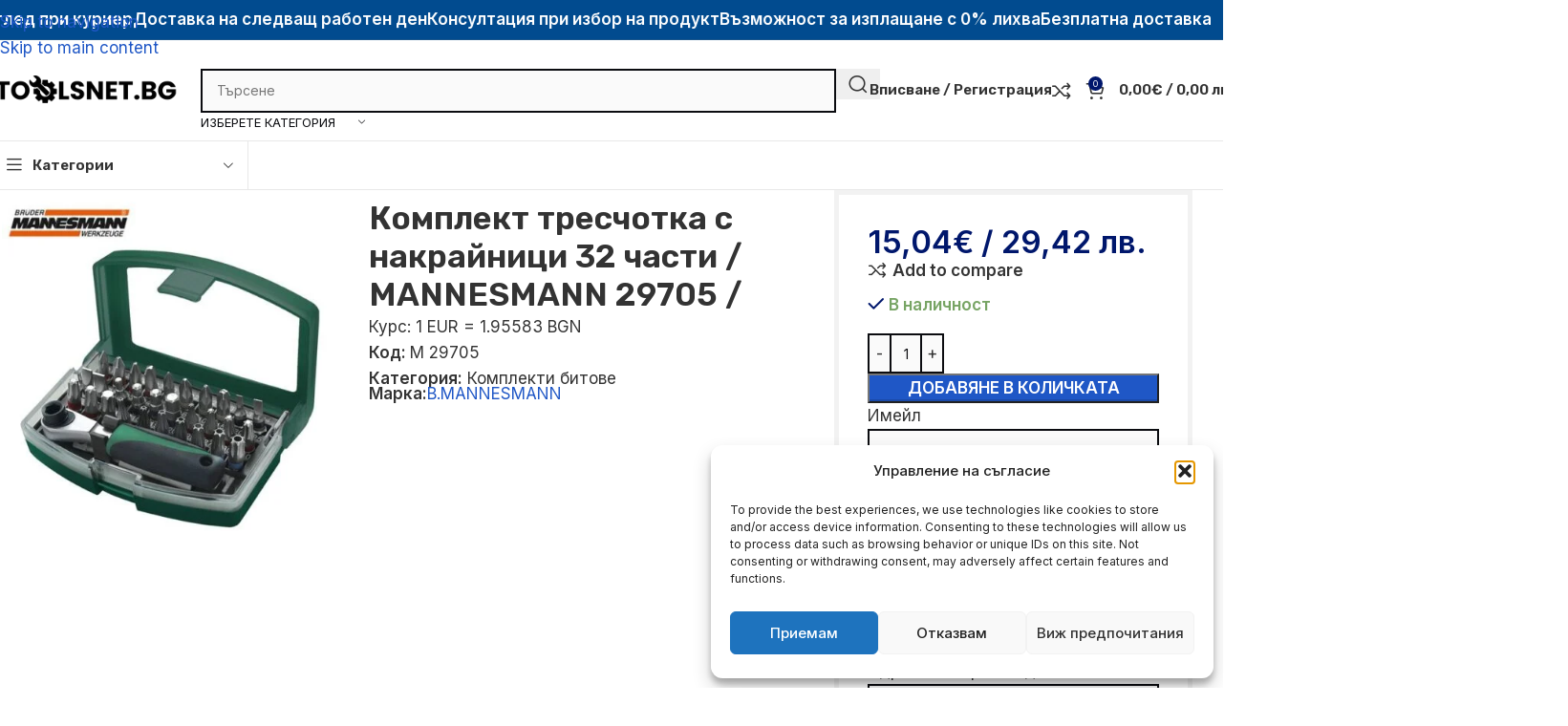

--- FILE ---
content_type: text/html; charset=UTF-8
request_url: https://toolsnet.bg/product/komplekt-treschotka-s-nakrajniczi-32-chasti-mannesmann-29705/
body_size: 57807
content:
<!DOCTYPE html>
<html lang="bg-BG" prefix="og: https://ogp.me/ns#">
<head>
	<meta charset="UTF-8">
	<link rel="profile" href="https://gmpg.org/xfn/11">
	<link rel="pingback" href="https://toolsnet.bg/xmlrpc.php">

	
<!-- Google Tag Manager by PYS -->
    <script data-cfasync="false" data-pagespeed-no-defer>
	    window.dataLayerPYS = window.dataLayerPYS || [];
	</script>
<!-- End Google Tag Manager by PYS -->
<!-- Search Engine Optimization by Rank Math - https://rankmath.com/ -->
<title>Комплект тресчотка с накрайници 32 части / MANNESMANN 29705 / &raquo; ToolsNet.bg</title>
<meta name="description" content="15,04&euro; / 29,42&nbsp;лв. ● комплект от 32 части B.MANNESMANN M 29705"/>
<meta name="robots" content="follow, index, max-snippet:-1, max-video-preview:-1, max-image-preview:large"/>
<link rel="canonical" href="https://toolsnet.bg/product/komplekt-treschotka-s-nakrajniczi-32-chasti-mannesmann-29705/" />
<meta property="og:locale" content="bg_BG" />
<meta property="og:type" content="product" />
<meta property="og:title" content="Комплект тресчотка с накрайници 32 части / MANNESMANN 29705 / &raquo; ToolsNet.bg" />
<meta property="og:description" content="15,04&euro; / 29,42&nbsp;лв. ● комплект от 32 части B.MANNESMANN M 29705" />
<meta property="og:url" content="https://toolsnet.bg/product/komplekt-treschotka-s-nakrajniczi-32-chasti-mannesmann-29705/" />
<meta property="og:site_name" content="TOOLSNET.bg" />
<meta property="og:updated_time" content="2026-01-12T14:36:08+02:00" />
<meta property="og:image" content="https://toolsnet.bg/wp-content/uploads/2025/05/cnld-komplekt-treschotka-s-nakraynitsi-32-chasti-mannesmann-29705.jpg" />
<meta property="og:image:secure_url" content="https://toolsnet.bg/wp-content/uploads/2025/05/cnld-komplekt-treschotka-s-nakraynitsi-32-chasti-mannesmann-29705.jpg" />
<meta property="og:image:width" content="570" />
<meta property="og:image:height" content="570" />
<meta property="og:image:alt" content="Комплект тресчотка с накрайници 32 части  / MANNESMANN 29705 /" />
<meta property="og:image:type" content="image/jpeg" />
<meta property="product:brand" content="B.MANNESMANN" />
<meta property="product:price:amount" content="15.04" />
<meta property="product:price:currency" content="EUR" />
<meta property="product:availability" content="instock" />
<meta name="twitter:card" content="summary_large_image" />
<meta name="twitter:title" content="Комплект тресчотка с накрайници 32 части / MANNESMANN 29705 / &raquo; ToolsNet.bg" />
<meta name="twitter:description" content="15,04&euro; / 29,42&nbsp;лв. ● комплект от 32 части B.MANNESMANN M 29705" />
<meta name="twitter:image" content="https://toolsnet.bg/wp-content/uploads/2025/05/cnld-komplekt-treschotka-s-nakraynitsi-32-chasti-mannesmann-29705.jpg" />
<meta name="twitter:label1" content="Price" />
<meta name="twitter:data1" content="15,04&euro; / 29,42&nbsp;лв." />
<meta name="twitter:label2" content="Availability" />
<meta name="twitter:data2" content="В наличност" />
<script type="application/ld+json" class="rank-math-schema">{"@context":"https://schema.org","@graph":[{"@type":"Organization","@id":"https://toolsnet.bg/#organization","name":"Toolsnet.bg","sameAs":["https://www.facebook.com/toolsnetbg"],"logo":{"@type":"ImageObject","@id":"https://toolsnet.bg/#logo","url":"https://toolsnet.bg/wp-content/uploads/2022/05/cropped-toolsnet.bg-logo.png","contentUrl":"https://toolsnet.bg/wp-content/uploads/2022/05/cropped-toolsnet.bg-logo.png","caption":"TOOLSNET.bg","inLanguage":"bg-BG"}},{"@type":"WebSite","@id":"https://toolsnet.bg/#website","url":"https://toolsnet.bg","name":"TOOLSNET.bg","publisher":{"@id":"https://toolsnet.bg/#organization"},"inLanguage":"bg-BG"},{"@type":"ImageObject","@id":"https://toolsnet.bg/wp-content/uploads/2025/05/cnld-komplekt-treschotka-s-nakraynitsi-32-chasti-mannesmann-29705.jpg","url":"https://toolsnet.bg/wp-content/uploads/2025/05/cnld-komplekt-treschotka-s-nakraynitsi-32-chasti-mannesmann-29705.jpg","width":"570","height":"570","inLanguage":"bg-BG"},{"@type":"BreadcrumbList","@id":"https://toolsnet.bg/product/komplekt-treschotka-s-nakrajniczi-32-chasti-mannesmann-29705/#breadcrumb","itemListElement":[{"@type":"ListItem","position":"1","item":{"@id":"https://toolsnet.bg","name":"\u041d\u0430\u0447\u0430\u043b\u043e"}},{"@type":"ListItem","position":"2","item":{"@id":"https://toolsnet.bg/product-category/konsumativi-i-aksesoari/komplekti-bitove/","name":"\u041a\u043e\u043c\u043f\u043b\u0435\u043a\u0442\u0438 \u0431\u0438\u0442\u043e\u0432\u0435"}},{"@type":"ListItem","position":"3","item":{"@id":"https://toolsnet.bg/product/komplekt-treschotka-s-nakrajniczi-32-chasti-mannesmann-29705/","name":"\u041a\u043e\u043c\u043f\u043b\u0435\u043a\u0442 \u0442\u0440\u0435\u0441\u0447\u043e\u0442\u043a\u0430 \u0441 \u043d\u0430\u043a\u0440\u0430\u0439\u043d\u0438\u0446\u0438 32 \u0447\u0430\u0441\u0442\u0438  / MANNESMANN 29705 /"}}]},{"@type":"ItemPage","@id":"https://toolsnet.bg/product/komplekt-treschotka-s-nakrajniczi-32-chasti-mannesmann-29705/#webpage","url":"https://toolsnet.bg/product/komplekt-treschotka-s-nakrajniczi-32-chasti-mannesmann-29705/","name":"\u041a\u043e\u043c\u043f\u043b\u0435\u043a\u0442 \u0442\u0440\u0435\u0441\u0447\u043e\u0442\u043a\u0430 \u0441 \u043d\u0430\u043a\u0440\u0430\u0439\u043d\u0438\u0446\u0438 32 \u0447\u0430\u0441\u0442\u0438 / MANNESMANN 29705 / &raquo; ToolsNet.bg","datePublished":"2025-06-03T16:38:37+03:00","dateModified":"2026-01-12T14:36:08+02:00","isPartOf":{"@id":"https://toolsnet.bg/#website"},"primaryImageOfPage":{"@id":"https://toolsnet.bg/wp-content/uploads/2025/05/cnld-komplekt-treschotka-s-nakraynitsi-32-chasti-mannesmann-29705.jpg"},"inLanguage":"bg-BG","breadcrumb":{"@id":"https://toolsnet.bg/product/komplekt-treschotka-s-nakrajniczi-32-chasti-mannesmann-29705/#breadcrumb"}},{"@type":"Product","brand":{"@type":"Brand","name":"B.MANNESMANN"},"name":"\u041a\u043e\u043c\u043f\u043b\u0435\u043a\u0442 \u0442\u0440\u0435\u0441\u0447\u043e\u0442\u043a\u0430 \u0441 \u043d\u0430\u043a\u0440\u0430\u0439\u043d\u0438\u0446\u0438 32 \u0447\u0430\u0441\u0442\u0438 / MANNESMANN 29705 / &raquo; ToolsNet.bg","description":"15,04&euro; / 29,42&nbsp;\u043b\u0432. \u25cf \u043a\u043e\u043c\u043f\u043b\u0435\u043a\u0442 \u043e\u0442 32 \u0447\u0430\u0441\u0442\u0438 B.MANNESMANN M 29705","sku":"M 29705","category":"\u041a\u043e\u043d\u0441\u0443\u043c\u0430\u0442\u0438\u0432\u0438 \u0438 \u0410\u043a\u0441\u0435\u0441\u043e\u0430\u0440\u0438 &gt; \u041a\u043e\u043c\u043f\u043b\u0435\u043a\u0442\u0438 \u0431\u0438\u0442\u043e\u0432\u0435","mainEntityOfPage":{"@id":"https://toolsnet.bg/product/komplekt-treschotka-s-nakrajniczi-32-chasti-mannesmann-29705/#webpage"},"weight":{"@type":"QuantitativeValue","unitCode":"KGM","value":"0.350000"},"height":{"@type":"QuantitativeValue","unitCode":"CMT","value":"0.000000"},"width":{"@type":"QuantitativeValue","unitCode":"CMT","value":"0.000000"},"depth":{"@type":"QuantitativeValue","unitCode":"CMT"},"image":[{"@type":"ImageObject","url":"https://toolsnet.bg/wp-content/uploads/2025/05/cnld-komplekt-treschotka-s-nakraynitsi-32-chasti-mannesmann-29705.jpg","height":"570","width":"570"}],"offers":{"@type":"Offer","price":"15.04","priceCurrency":"EUR","priceValidUntil":"2027-12-31","availability":"https://schema.org/InStock","itemCondition":"NewCondition","url":"https://toolsnet.bg/product/komplekt-treschotka-s-nakrajniczi-32-chasti-mannesmann-29705/","seller":{"@type":"Organization","@id":"https://toolsnet.bg/","name":"TOOLSNET.bg","url":"https://toolsnet.bg","logo":"https://toolsnet.bg/wp-content/uploads/2022/05/cropped-toolsnet.bg-logo.png"}},"@id":"https://toolsnet.bg/product/komplekt-treschotka-s-nakrajniczi-32-chasti-mannesmann-29705/#richSnippet"}]}</script>
<!-- /Rank Math WordPress SEO plugin -->

<script type='application/javascript' id='pys-version-script'>console.log('PixelYourSite PRO version 12.2.6');</script>
<link rel='dns-prefetch' href='//fonts.googleapis.com' />
<link rel="alternate" type="application/rss+xml" title="ToolsNet.bg &raquo; Поток" href="https://toolsnet.bg/feed/" />
<link rel="alternate" type="application/rss+xml" title="ToolsNet.bg &raquo; поток за коментари" href="https://toolsnet.bg/comments/feed/" />
<link rel="alternate" type="application/rss+xml" title="ToolsNet.bg &raquo; поток за коментари на Комплект тресчотка с накрайници 32 части  / MANNESMANN 29705 /" href="https://toolsnet.bg/product/komplekt-treschotka-s-nakrajniczi-32-chasti-mannesmann-29705/feed/" />
<link rel="alternate" title="oEmbed (JSON)" type="application/json+oembed" href="https://toolsnet.bg/wp-json/oembed/1.0/embed?url=https%3A%2F%2Ftoolsnet.bg%2Fproduct%2Fkomplekt-treschotka-s-nakrajniczi-32-chasti-mannesmann-29705%2F" />
<link rel="alternate" title="oEmbed (XML)" type="text/xml+oembed" href="https://toolsnet.bg/wp-json/oembed/1.0/embed?url=https%3A%2F%2Ftoolsnet.bg%2Fproduct%2Fkomplekt-treschotka-s-nakrajniczi-32-chasti-mannesmann-29705%2F&#038;format=xml" />
<style id='wp-img-auto-sizes-contain-inline-css' type='text/css'>
img:is([sizes=auto i],[sizes^="auto," i]){contain-intrinsic-size:3000px 1500px}
/*# sourceURL=wp-img-auto-sizes-contain-inline-css */
</style>
<link rel='stylesheet' id='wp-block-library-css' href='https://toolsnet.bg/wp-includes/css/dist/block-library/style.min.css?ver=6.9' type='text/css' media='all' />
<link rel='stylesheet' id='cr-frontend-css-css' href='https://toolsnet.bg/wp-content/plugins/customer-reviews-woocommerce/css/frontend.css?ver=5.49.0' type='text/css' media='all' />
<link rel='stylesheet' id='googlFonts-css' href='//fonts.googleapis.com/css2?family=Inter:wght@100;200;300;400;500;600;700&#038;display=swap' type='text/css' media='all' />
<link rel='stylesheet' id='tbi_checkout_frontend-css' href='https://toolsnet.bg/wp-content/plugins/fusion-pay-tbi/includes/../assets/css/style.min.css?ver=1766484388' type='text/css' media='all' />
<link rel='stylesheet' id='uni_style-css' href='https://toolsnet.bg/wp-content/plugins/unipayment/includes/../css/uni_style.css?ver=1.3.2' type='text/css' media='all' />
<style id='woocommerce-inline-inline-css' type='text/css'>
.woocommerce form .form-row .required { visibility: visible; }
/*# sourceURL=woocommerce-inline-inline-css */
</style>
<link rel='stylesheet' id='woo-bg-css-econt-css' href='https://toolsnet.bg/wp-content/plugins/bulgarisation-for-woocommerce/dist/styles/econt-frontend.min.css?ver=6.9' type='text/css' media='all' />
<link rel='stylesheet' id='woo-bg-css-speedy-css' href='https://toolsnet.bg/wp-content/plugins/bulgarisation-for-woocommerce/dist/styles/speedy-frontend.min.css?ver=6.9' type='text/css' media='all' />
<link rel='stylesheet' id='woo-bg-css-boxnow-css' href='https://toolsnet.bg/wp-content/plugins/bulgarisation-for-woocommerce/dist/styles/boxnow-frontend.min.css?ver=6.9' type='text/css' media='all' />
<link rel='stylesheet' id='woo-bg-css-frontend-css' href='https://toolsnet.bg/wp-content/plugins/bulgarisation-for-woocommerce/dist/styles/frontend.min.css?ver=6.9' type='text/css' media='all' />
<link rel='stylesheet' id='cmplz-general-css' href='https://toolsnet.bg/wp-content/plugins/complianz-gdpr/assets/css/cookieblocker.min.css?ver=1755094723' type='text/css' media='all' />
<link rel='stylesheet' id='wd-widget-price-filter-css' href='https://toolsnet.bg/wp-content/themes/woodmart/css/parts/woo-widget-price-filter.min.css?ver=8.3.3' type='text/css' media='all' />
<link rel='stylesheet' id='elementor-frontend-css' href='https://toolsnet.bg/wp-content/uploads/elementor/css/custom-frontend.min.css?ver=1767276849' type='text/css' media='all' />
<link rel='stylesheet' id='elementor-post-9-css' href='https://toolsnet.bg/wp-content/uploads/elementor/css/post-9.css?ver=1767276850' type='text/css' media='all' />
<link rel='stylesheet' id='wd-style-base-css' href='https://toolsnet.bg/wp-content/themes/woodmart/css/parts/base.min.css?ver=8.3.3' type='text/css' media='all' />
<link rel='stylesheet' id='wd-photoswipe-css' href='https://toolsnet.bg/wp-content/themes/woodmart/css/parts/lib-photoswipe.min.css?ver=8.3.3' type='text/css' media='all' />
<link rel='stylesheet' id='wd-helpers-wpb-elem-css' href='https://toolsnet.bg/wp-content/themes/woodmart/css/parts/helpers-wpb-elem.min.css?ver=8.3.3' type='text/css' media='all' />
<link rel='stylesheet' id='wd-elementor-base-css' href='https://toolsnet.bg/wp-content/themes/woodmart/css/parts/int-elem-base.min.css?ver=8.3.3' type='text/css' media='all' />
<link rel='stylesheet' id='wd-int-wordfence-css' href='https://toolsnet.bg/wp-content/themes/woodmart/css/parts/int-wordfence.min.css?ver=8.3.3' type='text/css' media='all' />
<link rel='stylesheet' id='wd-woocommerce-base-css' href='https://toolsnet.bg/wp-content/themes/woodmart/css/parts/woocommerce-base.min.css?ver=8.3.3' type='text/css' media='all' />
<link rel='stylesheet' id='wd-mod-star-rating-css' href='https://toolsnet.bg/wp-content/themes/woodmart/css/parts/mod-star-rating.min.css?ver=8.3.3' type='text/css' media='all' />
<link rel='stylesheet' id='wd-woocommerce-block-notices-css' href='https://toolsnet.bg/wp-content/themes/woodmart/css/parts/woo-mod-block-notices.min.css?ver=8.3.3' type='text/css' media='all' />
<link rel='stylesheet' id='wd-woo-mod-quantity-css' href='https://toolsnet.bg/wp-content/themes/woodmart/css/parts/woo-mod-quantity.min.css?ver=8.3.3' type='text/css' media='all' />
<link rel='stylesheet' id='wd-woo-opt-free-progress-bar-css' href='https://toolsnet.bg/wp-content/themes/woodmart/css/parts/woo-opt-free-progress-bar.min.css?ver=8.3.3' type='text/css' media='all' />
<link rel='stylesheet' id='wd-woo-mod-progress-bar-css' href='https://toolsnet.bg/wp-content/themes/woodmart/css/parts/woo-mod-progress-bar.min.css?ver=8.3.3' type='text/css' media='all' />
<link rel='stylesheet' id='wd-woo-single-prod-el-base-css' href='https://toolsnet.bg/wp-content/themes/woodmart/css/parts/woo-single-prod-el-base.min.css?ver=8.3.3' type='text/css' media='all' />
<link rel='stylesheet' id='wd-woo-mod-stock-status-css' href='https://toolsnet.bg/wp-content/themes/woodmart/css/parts/woo-mod-stock-status.min.css?ver=8.3.3' type='text/css' media='all' />
<link rel='stylesheet' id='wd-woo-mod-shop-attributes-css' href='https://toolsnet.bg/wp-content/themes/woodmart/css/parts/woo-mod-shop-attributes.min.css?ver=8.3.3' type='text/css' media='all' />
<link rel='stylesheet' id='wd-wp-blocks-css' href='https://toolsnet.bg/wp-content/themes/woodmart/css/parts/wp-blocks.min.css?ver=8.3.3' type='text/css' media='all' />
<link rel='stylesheet' id='child-style-css' href='https://toolsnet.bg/wp-content/themes/woodmart-child/style.css?ver=8.3.3' type='text/css' media='all' />
<link rel='stylesheet' id='wd-woo-mod-product-info-css' href='https://toolsnet.bg/wp-content/themes/woodmart/css/parts/woo-mod-product-info.min.css?ver=8.3.3' type='text/css' media='all' />
<link rel='stylesheet' id='wd-woo-opt-est-del-css' href='https://toolsnet.bg/wp-content/themes/woodmart/css/parts/woo-opt-est-del.min.css?ver=8.3.3' type='text/css' media='all' />
<link rel='stylesheet' id='wd-header-base-css' href='https://toolsnet.bg/wp-content/themes/woodmart/css/parts/header-base.min.css?ver=8.3.3' type='text/css' media='all' />
<link rel='stylesheet' id='wd-mod-tools-css' href='https://toolsnet.bg/wp-content/themes/woodmart/css/parts/mod-tools.min.css?ver=8.3.3' type='text/css' media='all' />
<link rel='stylesheet' id='wd-header-elements-base-css' href='https://toolsnet.bg/wp-content/themes/woodmart/css/parts/header-el-base.min.css?ver=8.3.3' type='text/css' media='all' />
<link rel='stylesheet' id='wd-marquee-css' href='https://toolsnet.bg/wp-content/themes/woodmart/css/parts/el-marquee.min.css?ver=8.3.3' type='text/css' media='all' />
<link rel='stylesheet' id='wd-header-search-css' href='https://toolsnet.bg/wp-content/themes/woodmart/css/parts/header-el-search.min.css?ver=8.3.3' type='text/css' media='all' />
<link rel='stylesheet' id='wd-header-search-form-css' href='https://toolsnet.bg/wp-content/themes/woodmart/css/parts/header-el-search-form.min.css?ver=8.3.3' type='text/css' media='all' />
<link rel='stylesheet' id='wd-wd-search-form-css' href='https://toolsnet.bg/wp-content/themes/woodmart/css/parts/wd-search-form.min.css?ver=8.3.3' type='text/css' media='all' />
<link rel='stylesheet' id='wd-wd-search-results-css' href='https://toolsnet.bg/wp-content/themes/woodmart/css/parts/wd-search-results.min.css?ver=8.3.3' type='text/css' media='all' />
<link rel='stylesheet' id='wd-wd-search-dropdown-css' href='https://toolsnet.bg/wp-content/themes/woodmart/css/parts/wd-search-dropdown.min.css?ver=8.3.3' type='text/css' media='all' />
<link rel='stylesheet' id='wd-wd-search-cat-css' href='https://toolsnet.bg/wp-content/themes/woodmart/css/parts/wd-search-cat.min.css?ver=8.3.3' type='text/css' media='all' />
<link rel='stylesheet' id='wd-woo-mod-login-form-css' href='https://toolsnet.bg/wp-content/themes/woodmart/css/parts/woo-mod-login-form.min.css?ver=8.3.3' type='text/css' media='all' />
<link rel='stylesheet' id='wd-header-my-account-css' href='https://toolsnet.bg/wp-content/themes/woodmart/css/parts/header-el-my-account.min.css?ver=8.3.3' type='text/css' media='all' />
<link rel='stylesheet' id='wd-header-cart-side-css' href='https://toolsnet.bg/wp-content/themes/woodmart/css/parts/header-el-cart-side.min.css?ver=8.3.3' type='text/css' media='all' />
<link rel='stylesheet' id='wd-header-cart-css' href='https://toolsnet.bg/wp-content/themes/woodmart/css/parts/header-el-cart.min.css?ver=8.3.3' type='text/css' media='all' />
<link rel='stylesheet' id='wd-widget-shopping-cart-css' href='https://toolsnet.bg/wp-content/themes/woodmart/css/parts/woo-widget-shopping-cart.min.css?ver=8.3.3' type='text/css' media='all' />
<link rel='stylesheet' id='wd-widget-product-list-css' href='https://toolsnet.bg/wp-content/themes/woodmart/css/parts/woo-widget-product-list.min.css?ver=8.3.3' type='text/css' media='all' />
<link rel='stylesheet' id='wd-header-mobile-nav-dropdown-css' href='https://toolsnet.bg/wp-content/themes/woodmart/css/parts/header-el-mobile-nav-dropdown.min.css?ver=8.3.3' type='text/css' media='all' />
<link rel='stylesheet' id='wd-header-categories-nav-css' href='https://toolsnet.bg/wp-content/themes/woodmart/css/parts/header-el-category-nav.min.css?ver=8.3.3' type='text/css' media='all' />
<link rel='stylesheet' id='wd-mod-nav-vertical-css' href='https://toolsnet.bg/wp-content/themes/woodmart/css/parts/mod-nav-vertical.min.css?ver=8.3.3' type='text/css' media='all' />
<link rel='stylesheet' id='wd-mod-nav-vertical-design-default-css' href='https://toolsnet.bg/wp-content/themes/woodmart/css/parts/mod-nav-vertical-design-default.min.css?ver=8.3.3' type='text/css' media='all' />
<link rel='stylesheet' id='wd-woo-single-prod-builder-css' href='https://toolsnet.bg/wp-content/themes/woodmart/css/parts/woo-single-prod-builder.min.css?ver=8.3.3' type='text/css' media='all' />
<link rel='stylesheet' id='wd-woo-single-prod-el-gallery-css' href='https://toolsnet.bg/wp-content/themes/woodmart/css/parts/woo-single-prod-el-gallery.min.css?ver=8.3.3' type='text/css' media='all' />
<link rel='stylesheet' id='wd-swiper-css' href='https://toolsnet.bg/wp-content/themes/woodmart/css/parts/lib-swiper.min.css?ver=8.3.3' type='text/css' media='all' />
<link rel='stylesheet' id='wd-swiper-arrows-css' href='https://toolsnet.bg/wp-content/themes/woodmart/css/parts/lib-swiper-arrows.min.css?ver=8.3.3' type='text/css' media='all' />
<link rel='stylesheet' id='wd-swiper-pagin-css' href='https://toolsnet.bg/wp-content/themes/woodmart/css/parts/lib-swiper-pagin.min.css?ver=8.3.3' type='text/css' media='all' />
<link rel='stylesheet' id='wd-wpcf7-css' href='https://toolsnet.bg/wp-content/themes/woodmart/css/parts/int-wpcf7.min.css?ver=8.3.3' type='text/css' media='all' />
<link rel='stylesheet' id='wd-post-types-mod-comments-css' href='https://toolsnet.bg/wp-content/themes/woodmart/css/parts/post-types-mod-comments.min.css?ver=8.3.3' type='text/css' media='all' />
<link rel='stylesheet' id='wd-woo-single-prod-el-reviews-css' href='https://toolsnet.bg/wp-content/themes/woodmart/css/parts/woo-single-prod-el-reviews.min.css?ver=8.3.3' type='text/css' media='all' />
<link rel='stylesheet' id='wd-woo-single-prod-el-reviews-style-1-css' href='https://toolsnet.bg/wp-content/themes/woodmart/css/parts/woo-single-prod-el-reviews-style-1.min.css?ver=8.3.3' type='text/css' media='all' />
<link rel='stylesheet' id='wd-tabs-css' href='https://toolsnet.bg/wp-content/themes/woodmart/css/parts/el-tabs.min.css?ver=8.3.3' type='text/css' media='all' />
<link rel='stylesheet' id='wd-woo-single-prod-el-tabs-opt-layout-tabs-css' href='https://toolsnet.bg/wp-content/themes/woodmart/css/parts/woo-single-prod-el-tabs-opt-layout-tabs.min.css?ver=8.3.3' type='text/css' media='all' />
<link rel='stylesheet' id='wd-accordion-css' href='https://toolsnet.bg/wp-content/themes/woodmart/css/parts/el-accordion.min.css?ver=8.3.3' type='text/css' media='all' />
<link rel='stylesheet' id='wd-section-title-css' href='https://toolsnet.bg/wp-content/themes/woodmart/css/parts/el-section-title.min.css?ver=8.3.3' type='text/css' media='all' />
<link rel='stylesheet' id='wd-section-title-style-under-and-over-css' href='https://toolsnet.bg/wp-content/themes/woodmart/css/parts/el-section-title-style-under-and-over.min.css?ver=8.3.3' type='text/css' media='all' />
<link rel='stylesheet' id='wd-bordered-product-css' href='https://toolsnet.bg/wp-content/themes/woodmart/css/parts/woo-opt-bordered-product.min.css?ver=8.3.3' type='text/css' media='all' />
<link rel='stylesheet' id='wd-woo-opt-title-limit-css' href='https://toolsnet.bg/wp-content/themes/woodmart/css/parts/woo-opt-title-limit.min.css?ver=8.3.3' type='text/css' media='all' />
<link rel='stylesheet' id='wd-product-loop-css' href='https://toolsnet.bg/wp-content/themes/woodmart/css/parts/woo-product-loop.min.css?ver=8.3.3' type='text/css' media='all' />
<link rel='stylesheet' id='wd-product-loop-standard-css' href='https://toolsnet.bg/wp-content/themes/woodmart/css/parts/woo-product-loop-standard.min.css?ver=8.3.3' type='text/css' media='all' />
<link rel='stylesheet' id='wd-woo-mod-add-btn-replace-css' href='https://toolsnet.bg/wp-content/themes/woodmart/css/parts/woo-mod-add-btn-replace.min.css?ver=8.3.3' type='text/css' media='all' />
<link rel='stylesheet' id='wd-woo-opt-stretch-cont-css' href='https://toolsnet.bg/wp-content/themes/woodmart/css/parts/woo-opt-stretch-cont.min.css?ver=8.3.3' type='text/css' media='all' />
<link rel='stylesheet' id='wd-mfp-popup-css' href='https://toolsnet.bg/wp-content/themes/woodmart/css/parts/lib-magnific-popup.min.css?ver=8.3.3' type='text/css' media='all' />
<link rel='stylesheet' id='wd-mod-animations-transform-css' href='https://toolsnet.bg/wp-content/themes/woodmart/css/parts/mod-animations-transform.min.css?ver=8.3.3' type='text/css' media='all' />
<link rel='stylesheet' id='wd-mod-transform-css' href='https://toolsnet.bg/wp-content/themes/woodmart/css/parts/mod-transform.min.css?ver=8.3.3' type='text/css' media='all' />
<link rel='stylesheet' id='wd-widget-collapse-css' href='https://toolsnet.bg/wp-content/themes/woodmart/css/parts/opt-widget-collapse.min.css?ver=8.3.3' type='text/css' media='all' />
<link rel='stylesheet' id='wd-footer-base-css' href='https://toolsnet.bg/wp-content/themes/woodmart/css/parts/footer-base.min.css?ver=8.3.3' type='text/css' media='all' />
<link rel='stylesheet' id='wd-list-css' href='https://toolsnet.bg/wp-content/themes/woodmart/css/parts/el-list.min.css?ver=8.3.3' type='text/css' media='all' />
<link rel='stylesheet' id='wd-el-list-css' href='https://toolsnet.bg/wp-content/themes/woodmart/css/parts/el-list-wpb-elem.min.css?ver=8.3.3' type='text/css' media='all' />
<link rel='stylesheet' id='wd-widget-wd-recent-posts-css' href='https://toolsnet.bg/wp-content/themes/woodmart/css/parts/widget-wd-recent-posts.min.css?ver=8.3.3' type='text/css' media='all' />
<link rel='stylesheet' id='wd-widget-nav-css' href='https://toolsnet.bg/wp-content/themes/woodmart/css/parts/widget-nav.min.css?ver=8.3.3' type='text/css' media='all' />
<link rel='stylesheet' id='wd-header-search-fullscreen-css' href='https://toolsnet.bg/wp-content/themes/woodmart/css/parts/header-el-search-fullscreen-general.min.css?ver=8.3.3' type='text/css' media='all' />
<link rel='stylesheet' id='wd-header-search-fullscreen-1-css' href='https://toolsnet.bg/wp-content/themes/woodmart/css/parts/header-el-search-fullscreen-1.min.css?ver=8.3.3' type='text/css' media='all' />
<link rel='stylesheet' id='wd-header-my-account-sidebar-css' href='https://toolsnet.bg/wp-content/themes/woodmart/css/parts/header-el-my-account-sidebar.min.css?ver=8.3.3' type='text/css' media='all' />
<link rel='stylesheet' id='wd-woo-opt-social-login-css' href='https://toolsnet.bg/wp-content/themes/woodmart/css/parts/woo-opt-social-login.min.css?ver=8.3.3' type='text/css' media='all' />
<link rel='stylesheet' id='wd-social-icons-css' href='https://toolsnet.bg/wp-content/themes/woodmart/css/parts/el-social-icons.min.css?ver=8.3.3' type='text/css' media='all' />
<link rel='stylesheet' id='wd-social-icons-styles-css' href='https://toolsnet.bg/wp-content/themes/woodmart/css/parts/el-social-styles.min.css?ver=8.3.3' type='text/css' media='all' />
<link rel='stylesheet' id='wd-sticky-social-buttons-css' href='https://toolsnet.bg/wp-content/themes/woodmart/css/parts/opt-sticky-social.min.css?ver=8.3.3' type='text/css' media='all' />
<link rel='stylesheet' id='wd-sticky-add-to-cart-css' href='https://toolsnet.bg/wp-content/themes/woodmart/css/parts/woo-opt-sticky-add-to-cart.min.css?ver=8.3.3' type='text/css' media='all' />
<link rel='stylesheet' id='wd-woo-mod-quantity-overlap-css' href='https://toolsnet.bg/wp-content/themes/woodmart/css/parts/woo-mod-quantity-overlap.min.css?ver=8.3.3' type='text/css' media='all' />
<link rel='stylesheet' id='wd-bottom-toolbar-css' href='https://toolsnet.bg/wp-content/themes/woodmart/css/parts/opt-bottom-toolbar.min.css?ver=8.3.3' type='text/css' media='all' />
<link rel='stylesheet' id='xts-style-theme_settings_default-css' href='https://toolsnet.bg/wp-content/uploads/xts-theme_settings_default-1768208402.css?ver=8.3.3' type='text/css' media='all' />
<link rel='stylesheet' id='xts-google-fonts-css' href='https://fonts.googleapis.com/css?family=Inter%3A400%2C600%7CRubik%3A400%2C600%7COswald%3A400%2C600&#038;ver=8.3.3' type='text/css' media='all' />
<script type="text/javascript" id="tbi_checkout_frontend-js-extra">
/* <![CDATA[ */
var myAjax = {"ajaxurl":"https://toolsnet.bg/wp-admin/admin-ajax.php"};
//# sourceURL=tbi_checkout_frontend-js-extra
/* ]]> */
</script>
<script type="text/javascript" src="https://toolsnet.bg/wp-content/plugins/fusion-pay-tbi/includes/../assets/js/tbi_product.min.js?ver=1766484388" id="tbi_checkout_frontend-js"></script>
<script type="text/javascript" id="jquery-core-js-extra">
/* <![CDATA[ */
var pysFacebookRest = {"restApiUrl":"https://toolsnet.bg/wp-json/pys-facebook/v1/event","debug":""};
//# sourceURL=jquery-core-js-extra
/* ]]> */
</script>
<script type="text/javascript" src="https://toolsnet.bg/wp-includes/js/jquery/jquery.min.js?ver=3.7.1" id="jquery-core-js"></script>
<script type="text/javascript" src="https://toolsnet.bg/wp-includes/js/jquery/jquery-migrate.min.js?ver=3.4.1" id="jquery-migrate-js"></script>
<script type="text/javascript" id="klear_as_low_as-js-extra">
/* <![CDATA[ */
var klearOptions = {"minimum":"15000","maximum":"3000000","store_payment_method_url":"https://toolsnet.bg/wp-admin/admin-ajax.php","store_payment_method_action":"store_payment_method"};
//# sourceURL=klear_as_low_as-js-extra
/* ]]> */
</script>
<script type="text/javascript" src="https://toolsnet.bg/wp-content/plugins/woocommerce-gateway-klear-1/assets/js/klear-as-low-as.js?ver=6.9" id="klear_as_low_as-js"></script>
<script type="text/javascript" id="wc-single-product-js-extra">
/* <![CDATA[ */
var wc_single_product_params = {"i18n_required_rating_text":"\u0418\u0437\u0431\u0435\u0440\u0435\u0442\u0435 \u0441\u0442\u043e\u0439\u043d\u043e\u0441\u0442","i18n_rating_options":["1 \u043e\u0442 5 \u0437\u0432\u0435\u0437\u0434\u0438","2 \u043e\u0442 5 \u0437\u0432\u0435\u0437\u0434\u0438","3 of 5 stars","4 of 5 stars","5 \u043e\u0442 5 \u0437\u0432\u0435\u0437\u0434\u0438"],"i18n_product_gallery_trigger_text":"View full-screen image gallery","review_rating_required":"yes","flexslider":{"rtl":false,"animation":"slide","smoothHeight":true,"directionNav":false,"controlNav":"thumbnails","slideshow":false,"animationSpeed":500,"animationLoop":false,"allowOneSlide":false},"zoom_enabled":"","zoom_options":[],"photoswipe_enabled":"","photoswipe_options":{"shareEl":false,"closeOnScroll":false,"history":false,"hideAnimationDuration":0,"showAnimationDuration":0},"flexslider_enabled":""};
//# sourceURL=wc-single-product-js-extra
/* ]]> */
</script>
<script type="text/javascript" src="https://toolsnet.bg/wp-content/plugins/woocommerce/assets/js/frontend/single-product.min.js?ver=10.2.3" id="wc-single-product-js" defer="defer" data-wp-strategy="defer"></script>
<script type="text/javascript" src="https://toolsnet.bg/wp-content/plugins/woocommerce/assets/js/jquery-blockui/jquery.blockUI.min.js?ver=2.7.0-wc.10.2.3" id="jquery-blockui-js" defer="defer" data-wp-strategy="defer"></script>
<script type="text/javascript" src="https://toolsnet.bg/wp-content/plugins/woocommerce/assets/js/js-cookie/js.cookie.min.js?ver=2.1.4-wc.10.2.3" id="js-cookie-js" defer="defer" data-wp-strategy="defer"></script>
<script type="text/javascript" id="woocommerce-js-extra">
/* <![CDATA[ */
var woocommerce_params = {"ajax_url":"/wp-admin/admin-ajax.php","wc_ajax_url":"/?wc-ajax=%%endpoint%%","i18n_password_show":"\u041f\u043e\u043a\u0430\u0437\u0432\u0430\u043d\u0435 \u043d\u0430 \u043f\u0430\u0440\u043e\u043b\u0430\u0442\u0430","i18n_password_hide":"\u0421\u043a\u0440\u0438\u0432\u0430\u043d\u0435 \u043d\u0430 \u043f\u0430\u0440\u043e\u043b\u0430\u0442\u0430"};
//# sourceURL=woocommerce-js-extra
/* ]]> */
</script>
<script type="text/javascript" src="https://toolsnet.bg/wp-content/plugins/woocommerce/assets/js/frontend/woocommerce.min.js?ver=10.2.3" id="woocommerce-js" defer="defer" data-wp-strategy="defer"></script>
<script type="text/javascript" src="https://toolsnet.bg/wp-content/plugins/pixelyoursite-pro/dist/scripts/js.cookie-2.1.3.min.js?ver=2.1.3" id="js-cookie-pys-js"></script>
<script type="text/javascript" src="https://toolsnet.bg/wp-content/plugins/pixelyoursite-pro/dist/scripts/jquery.bind-first-0.2.3.min.js" id="jquery-bind-first-js"></script>
<script type="text/javascript" src="https://toolsnet.bg/wp-content/plugins/pixelyoursite-pro/dist/scripts/sha256.js?ver=0.11.0" id="js-sha256-js"></script>
<script type="text/javascript" src="https://toolsnet.bg/wp-content/plugins/pixelyoursite-pro/dist/scripts/tld.min.js?ver=2.3.1" id="js-tld-js"></script>
<script type="text/javascript" id="pys-js-extra">
/* <![CDATA[ */
var pysOptions = {"staticEvents":{"facebook":{"woo_view_content":[{"delay":0,"type":"static","name":"ViewContent","eventID":"a6dba522-d961-4986-9f03-328ee6ff10c6","pixelIds":["2335162243303439"],"params":{"content_ids":["19972"],"content_type":"product","value":"15.04","currency":"EUR","contents":[{"id":"19972","quantity":1}],"product_price":"15.04","content_name":"\u041a\u043e\u043c\u043f\u043b\u0435\u043a\u0442 \u0442\u0440\u0435\u0441\u0447\u043e\u0442\u043a\u0430 \u0441 \u043d\u0430\u043a\u0440\u0430\u0439\u043d\u0438\u0446\u0438 32 \u0447\u0430\u0441\u0442\u0438  / MANNESMANN 29705 /","category_name":"\u041a\u043e\u043c\u043f\u043b\u0435\u043a\u0442\u0438 \u0431\u0438\u0442\u043e\u0432\u0435","page_title":"\u041a\u043e\u043c\u043f\u043b\u0435\u043a\u0442 \u0442\u0440\u0435\u0441\u0447\u043e\u0442\u043a\u0430 \u0441 \u043d\u0430\u043a\u0440\u0430\u0439\u043d\u0438\u0446\u0438 32 \u0447\u0430\u0441\u0442\u0438  / MANNESMANN 29705 /","post_type":"product","post_id":19972,"plugin":"PixelYourSite","event_url":"toolsnet.bg/product/komplekt-treschotka-s-nakrajniczi-32-chasti-mannesmann-29705/","user_role":"guest"},"e_id":"woo_view_content","ids":[],"hasTimeWindow":false,"timeWindow":0,"woo_order":"","edd_order":""}],"init_event":[{"delay":0,"type":"static","ajaxFire":false,"name":"PageView","eventID":"250fa4c4-6774-4760-a319-6e0faf59a786","pixelIds":["2335162243303439"],"params":{"categories":"\u041a\u043e\u043c\u043f\u043b\u0435\u043a\u0442\u0438 \u0431\u0438\u0442\u043e\u0432\u0435","page_title":"\u041a\u043e\u043c\u043f\u043b\u0435\u043a\u0442 \u0442\u0440\u0435\u0441\u0447\u043e\u0442\u043a\u0430 \u0441 \u043d\u0430\u043a\u0440\u0430\u0439\u043d\u0438\u0446\u0438 32 \u0447\u0430\u0441\u0442\u0438  / MANNESMANN 29705 /","post_type":"product","post_id":19972,"plugin":"PixelYourSite","event_url":"toolsnet.bg/product/komplekt-treschotka-s-nakrajniczi-32-chasti-mannesmann-29705/","user_role":"guest"},"e_id":"init_event","ids":[],"hasTimeWindow":false,"timeWindow":0,"woo_order":"","edd_order":""}]},"ga":{"woo_view_content":[{"delay":0,"type":"static","unify":true,"trackingIds":["G-MH1FELDVWQ","AW-10864366920"],"name":"view_item","eventID":"a6dba522-d961-4986-9f03-328ee6ff10c6","params":{"items":[{"item_id":"19972","item_name":"\u041a\u043e\u043c\u043f\u043b\u0435\u043a\u0442 \u0442\u0440\u0435\u0441\u0447\u043e\u0442\u043a\u0430 \u0441 \u043d\u0430\u043a\u0440\u0430\u0439\u043d\u0438\u0446\u0438 32 \u0447\u0430\u0441\u0442\u0438  / MANNESMANN 29705 /","quantity":1,"price":"15.04","affiliation":"ToolsNet.bg","item_category":"\u041a\u043e\u043c\u043f\u043b\u0435\u043a\u0442\u0438 \u0431\u0438\u0442\u043e\u0432\u0435","id":"19972","google_business_vertical":"retail"}],"currency":"EUR","ecomm_prodid":"19972","ecomm_pagetype":"product","ecomm_totalvalue":"15.04","event_category":"ecommerce","value":"15.04","page_title":"\u041a\u043e\u043c\u043f\u043b\u0435\u043a\u0442 \u0442\u0440\u0435\u0441\u0447\u043e\u0442\u043a\u0430 \u0441 \u043d\u0430\u043a\u0440\u0430\u0439\u043d\u0438\u0446\u0438 32 \u0447\u0430\u0441\u0442\u0438  / MANNESMANN 29705 /","post_type":"product","post_id":19972,"plugin":"PixelYourSite","event_url":"toolsnet.bg/product/komplekt-treschotka-s-nakrajniczi-32-chasti-mannesmann-29705/","user_role":"guest"},"e_id":"woo_view_content","ids":[],"hasTimeWindow":false,"timeWindow":0,"woo_order":"","edd_order":""}]},"google_ads":{"woo_view_content":[{"delay":0,"type":"static","conversion_ids":["AW-10864366920"],"name":"view_item","ids":["AW-10864366920"],"eventID":"a6dba522-d961-4986-9f03-328ee6ff10c6","params":{"ecomm_prodid":"19972","ecomm_pagetype":"product","event_category":"ecommerce","currency":"EUR","items":[{"id":"19972","google_business_vertical":"retail"}],"value":"15.04","page_title":"\u041a\u043e\u043c\u043f\u043b\u0435\u043a\u0442 \u0442\u0440\u0435\u0441\u0447\u043e\u0442\u043a\u0430 \u0441 \u043d\u0430\u043a\u0440\u0430\u0439\u043d\u0438\u0446\u0438 32 \u0447\u0430\u0441\u0442\u0438  / MANNESMANN 29705 /","post_type":"product","post_id":19972,"plugin":"PixelYourSite","event_url":"toolsnet.bg/product/komplekt-treschotka-s-nakrajniczi-32-chasti-mannesmann-29705/","user_role":"guest"},"e_id":"woo_view_content","hasTimeWindow":false,"timeWindow":0,"woo_order":"","edd_order":""}],"init_event":[{"delay":0,"type":"static","conversion_ids":["AW-10864366920"],"name":"page_view","eventID":"250fa4c4-6774-4760-a319-6e0faf59a786","params":{"page_title":"\u041a\u043e\u043c\u043f\u043b\u0435\u043a\u0442 \u0442\u0440\u0435\u0441\u0447\u043e\u0442\u043a\u0430 \u0441 \u043d\u0430\u043a\u0440\u0430\u0439\u043d\u0438\u0446\u0438 32 \u0447\u0430\u0441\u0442\u0438  / MANNESMANN 29705 /","post_type":"product","post_id":19972,"plugin":"PixelYourSite","event_url":"toolsnet.bg/product/komplekt-treschotka-s-nakrajniczi-32-chasti-mannesmann-29705/","user_role":"guest"},"e_id":"init_event","ids":[],"hasTimeWindow":false,"timeWindow":0,"woo_order":"","edd_order":""}]}},"dynamicEvents":{"woo_select_content_single":{"16018":{"ga":{"delay":0,"type":"dyn","name":"select_item","trackingIds":["G-MH1FELDVWQ"],"eventID":"54755e34-30ad-484a-971f-c221538f3db9","params":{"items":[{"id":"16018","name":"\u041a\u043e\u043c\u043f\u043b\u0435\u043a\u0442 \u0431\u0438\u0442\u043e\u0432\u0435 113 \u0447\u0430\u0441\u0442\u0438  / TROY  22301 /","quantity":1,"price":"15.34","item_list_name":"Related Products","item_list_id":"related_products","affiliation":"ToolsNet.bg","item_category":"\u041a\u043e\u043c\u043f\u043b\u0435\u043a\u0442\u0438 \u0431\u0438\u0442\u043e\u0432\u0435"}],"event_category":"ecommerce","content_type":"product","page_title":"\u041a\u043e\u043c\u043f\u043b\u0435\u043a\u0442 \u0442\u0440\u0435\u0441\u0447\u043e\u0442\u043a\u0430 \u0441 \u043d\u0430\u043a\u0440\u0430\u0439\u043d\u0438\u0446\u0438 32 \u0447\u0430\u0441\u0442\u0438  / MANNESMANN 29705 /","post_type":"product","post_id":19972,"plugin":"PixelYourSite","event_url":"toolsnet.bg/product/komplekt-treschotka-s-nakrajniczi-32-chasti-mannesmann-29705/","user_role":"guest"},"e_id":"woo_select_content_single","ids":[],"hasTimeWindow":false,"timeWindow":0,"woo_order":"","edd_order":""}},"22655":{"ga":{"delay":0,"type":"dyn","name":"select_item","trackingIds":["G-MH1FELDVWQ"],"eventID":"54755e34-30ad-484a-971f-c221538f3db9","params":{"items":[{"id":"22655","name":"\u041a\u043e\u043c\u043f\u043b\u0435\u043a\u0442 \u043d\u0430\u043a\u0440\u0430\u0439\u043d\u0438\u0446\u0438 \u0437\u0430 \u043e\u0442\u0432\u0435\u0440\u0442\u043a\u0430, 7 \u0431\u0440.  / MANNESMANN 297-07 /","quantity":1,"price":"2.39","item_list_name":"Related Products","item_list_id":"related_products","affiliation":"ToolsNet.bg","item_category":"\u041a\u043e\u043c\u043f\u043b\u0435\u043a\u0442\u0438 \u0431\u0438\u0442\u043e\u0432\u0435"}],"event_category":"ecommerce","content_type":"product","page_title":"\u041a\u043e\u043c\u043f\u043b\u0435\u043a\u0442 \u0442\u0440\u0435\u0441\u0447\u043e\u0442\u043a\u0430 \u0441 \u043d\u0430\u043a\u0440\u0430\u0439\u043d\u0438\u0446\u0438 32 \u0447\u0430\u0441\u0442\u0438  / MANNESMANN 29705 /","post_type":"product","post_id":19972,"plugin":"PixelYourSite","event_url":"toolsnet.bg/product/komplekt-treschotka-s-nakrajniczi-32-chasti-mannesmann-29705/","user_role":"guest"},"e_id":"woo_select_content_single","ids":[],"hasTimeWindow":false,"timeWindow":0,"woo_order":"","edd_order":""}},"16249":{"ga":{"delay":0,"type":"dyn","name":"select_item","trackingIds":["G-MH1FELDVWQ"],"eventID":"54755e34-30ad-484a-971f-c221538f3db9","params":{"items":[{"id":"16249","name":"\u041a\u043e\u043c\u043f\u043b\u0435\u043a\u0442 \u043d\u0430\u043a\u0440\u0430\u0439\u043d\u0438\u0446\u0438 \u0438 \u0432\u043b\u043e\u0436\u043a\u0438 \u0441 \u0440\u044a\u043a\u043e\u0445\u0432\u0430\u0442\u043a\u0430, 122 \u0447\u0430\u0441\u0442\u0438  / WERT 2235 /","quantity":1,"price":"12.28","item_list_name":"Related Products","item_list_id":"related_products","affiliation":"ToolsNet.bg","item_category":"\u041a\u043e\u043c\u043f\u043b\u0435\u043a\u0442\u0438 \u0431\u0438\u0442\u043e\u0432\u0435"}],"event_category":"ecommerce","content_type":"product","page_title":"\u041a\u043e\u043c\u043f\u043b\u0435\u043a\u0442 \u0442\u0440\u0435\u0441\u0447\u043e\u0442\u043a\u0430 \u0441 \u043d\u0430\u043a\u0440\u0430\u0439\u043d\u0438\u0446\u0438 32 \u0447\u0430\u0441\u0442\u0438  / MANNESMANN 29705 /","post_type":"product","post_id":19972,"plugin":"PixelYourSite","event_url":"toolsnet.bg/product/komplekt-treschotka-s-nakrajniczi-32-chasti-mannesmann-29705/","user_role":"guest"},"e_id":"woo_select_content_single","ids":[],"hasTimeWindow":false,"timeWindow":0,"woo_order":"","edd_order":""}},"16286":{"ga":{"delay":0,"type":"dyn","name":"select_item","trackingIds":["G-MH1FELDVWQ"],"eventID":"54755e34-30ad-484a-971f-c221538f3db9","params":{"items":[{"id":"16286","name":"\u041a\u043e\u043c\u043f\u043b\u0435\u043a\u0442 \u0440\u044a\u043a\u043e\u0445\u0432\u0430\u0442\u043a\u0430 \u0441 \u043d\u0430\u043a\u0440\u0430\u0439\u043d\u0438\u0446\u0438 \u0437\u0430 \u0435\u043b\u0435\u043a\u0442\u0440\u043e\u043d\u0438\u043a\u0430 32 \u0447\u0430\u0441\u0442\u0438  / WERT 2254 /","quantity":1,"price":"4.91","item_list_name":"Related Products","item_list_id":"related_products","affiliation":"ToolsNet.bg","item_category":"\u041a\u043e\u043c\u043f\u043b\u0435\u043a\u0442\u0438 \u0431\u0438\u0442\u043e\u0432\u0435"}],"event_category":"ecommerce","content_type":"product","page_title":"\u041a\u043e\u043c\u043f\u043b\u0435\u043a\u0442 \u0442\u0440\u0435\u0441\u0447\u043e\u0442\u043a\u0430 \u0441 \u043d\u0430\u043a\u0440\u0430\u0439\u043d\u0438\u0446\u0438 32 \u0447\u0430\u0441\u0442\u0438  / MANNESMANN 29705 /","post_type":"product","post_id":19972,"plugin":"PixelYourSite","event_url":"toolsnet.bg/product/komplekt-treschotka-s-nakrajniczi-32-chasti-mannesmann-29705/","user_role":"guest"},"e_id":"woo_select_content_single","ids":[],"hasTimeWindow":false,"timeWindow":0,"woo_order":"","edd_order":""}},"16273":{"ga":{"delay":0,"type":"dyn","name":"select_item","trackingIds":["G-MH1FELDVWQ"],"eventID":"54755e34-30ad-484a-971f-c221538f3db9","params":{"items":[{"id":"16273","name":"\u041a\u043e\u043c\u043f\u043b\u0435\u043a\u0442 \u0413-\u043e\u0431\u0440\u0430\u0437\u043d\u0430 \u0440\u044a\u043a\u043e\u0445\u0432\u0430\u0442\u043a\u0430 \u0441 \u043d\u0430\u043a\u0440\u0430\u0439\u043d\u0438\u0446\u0438  / TROY 22290 /","quantity":1,"price":"2.46","item_list_name":"Related Products","item_list_id":"related_products","affiliation":"ToolsNet.bg","item_category":"\u041a\u043e\u043c\u043f\u043b\u0435\u043a\u0442\u0438 \u0431\u0438\u0442\u043e\u0432\u0435"}],"event_category":"ecommerce","content_type":"product","page_title":"\u041a\u043e\u043c\u043f\u043b\u0435\u043a\u0442 \u0442\u0440\u0435\u0441\u0447\u043e\u0442\u043a\u0430 \u0441 \u043d\u0430\u043a\u0440\u0430\u0439\u043d\u0438\u0446\u0438 32 \u0447\u0430\u0441\u0442\u0438  / MANNESMANN 29705 /","post_type":"product","post_id":19972,"plugin":"PixelYourSite","event_url":"toolsnet.bg/product/komplekt-treschotka-s-nakrajniczi-32-chasti-mannesmann-29705/","user_role":"guest"},"e_id":"woo_select_content_single","ids":[],"hasTimeWindow":false,"timeWindow":0,"woo_order":"","edd_order":""}},"15980":{"ga":{"delay":0,"type":"dyn","name":"select_item","trackingIds":["G-MH1FELDVWQ"],"eventID":"54755e34-30ad-484a-971f-c221538f3db9","params":{"items":[{"id":"15980","name":"\u041a\u043e\u043c\u043f\u043b\u0435\u043a\u0442 \u043d\u0430\u043a\u0440\u0430\u0439\u043d\u0438\u0446\u0438 32 \u0447\u0430\u0441\u0442\u0438  / WERT 2232 /","quantity":1,"price":"7.06","item_list_name":"Related Products","item_list_id":"related_products","affiliation":"ToolsNet.bg","item_category":"\u041a\u043e\u043c\u043f\u043b\u0435\u043a\u0442\u0438 \u0431\u0438\u0442\u043e\u0432\u0435"}],"event_category":"ecommerce","content_type":"product","page_title":"\u041a\u043e\u043c\u043f\u043b\u0435\u043a\u0442 \u0442\u0440\u0435\u0441\u0447\u043e\u0442\u043a\u0430 \u0441 \u043d\u0430\u043a\u0440\u0430\u0439\u043d\u0438\u0446\u0438 32 \u0447\u0430\u0441\u0442\u0438  / MANNESMANN 29705 /","post_type":"product","post_id":19972,"plugin":"PixelYourSite","event_url":"toolsnet.bg/product/komplekt-treschotka-s-nakrajniczi-32-chasti-mannesmann-29705/","user_role":"guest"},"e_id":"woo_select_content_single","ids":[],"hasTimeWindow":false,"timeWindow":0,"woo_order":"","edd_order":""}},"22664":{"ga":{"delay":0,"type":"dyn","name":"select_item","trackingIds":["G-MH1FELDVWQ"],"eventID":"54755e34-30ad-484a-971f-c221538f3db9","params":{"items":[{"id":"22664","name":"\u0422\u0440\u0435\u0441\u0447\u043e\u0442\u043a\u0430 \u0441 \u043d\u0430\u043a\u0440\u0430\u0439\u043d\u0438\u0446\u0438 \u0437\u0430 \u043e\u0442\u0432\u0435\u0440\u043a\u0430 \u0438 \u0432\u043b\u043e\u0436\u043a\u0438, 101 \u0447\u0430\u0441\u0442\u0438  / MANNESMANN 29810 /","quantity":1,"price":"18.9","item_list_name":"Related Products","item_list_id":"related_products","affiliation":"ToolsNet.bg","item_category":"\u041a\u043e\u043c\u043f\u043b\u0435\u043a\u0442\u0438 \u0431\u0438\u0442\u043e\u0432\u0435"}],"event_category":"ecommerce","content_type":"product","page_title":"\u041a\u043e\u043c\u043f\u043b\u0435\u043a\u0442 \u0442\u0440\u0435\u0441\u0447\u043e\u0442\u043a\u0430 \u0441 \u043d\u0430\u043a\u0440\u0430\u0439\u043d\u0438\u0446\u0438 32 \u0447\u0430\u0441\u0442\u0438  / MANNESMANN 29705 /","post_type":"product","post_id":19972,"plugin":"PixelYourSite","event_url":"toolsnet.bg/product/komplekt-treschotka-s-nakrajniczi-32-chasti-mannesmann-29705/","user_role":"guest"},"e_id":"woo_select_content_single","ids":[],"hasTimeWindow":false,"timeWindow":0,"woo_order":"","edd_order":""}},"16022":{"ga":{"delay":0,"type":"dyn","name":"select_item","trackingIds":["G-MH1FELDVWQ"],"eventID":"54755e34-30ad-484a-971f-c221538f3db9","params":{"items":[{"id":"16022","name":"\u041a\u043e\u043c\u043f\u043b\u0435\u043a\u0442 \u0431\u0438\u0442\u043e\u0432\u0435 100 \u0447\u0430\u0441\u0442\u0438  / TROY 22302 /","quantity":1,"price":"8.59","item_list_name":"Related Products","item_list_id":"related_products","affiliation":"ToolsNet.bg","item_category":"\u041a\u043e\u043c\u043f\u043b\u0435\u043a\u0442\u0438 \u0431\u0438\u0442\u043e\u0432\u0435"}],"event_category":"ecommerce","content_type":"product","page_title":"\u041a\u043e\u043c\u043f\u043b\u0435\u043a\u0442 \u0442\u0440\u0435\u0441\u0447\u043e\u0442\u043a\u0430 \u0441 \u043d\u0430\u043a\u0440\u0430\u0439\u043d\u0438\u0446\u0438 32 \u0447\u0430\u0441\u0442\u0438  / MANNESMANN 29705 /","post_type":"product","post_id":19972,"plugin":"PixelYourSite","event_url":"toolsnet.bg/product/komplekt-treschotka-s-nakrajniczi-32-chasti-mannesmann-29705/","user_role":"guest"},"e_id":"woo_select_content_single","ids":[],"hasTimeWindow":false,"timeWindow":0,"woo_order":"","edd_order":""}},"22642":{"ga":{"delay":0,"type":"dyn","name":"select_item","trackingIds":["G-MH1FELDVWQ"],"eventID":"54755e34-30ad-484a-971f-c221538f3db9","params":{"items":[{"id":"22642","name":"\u041f\u0438\u0441\u0442\u043e\u043b\u0435\u0442\u043e\u043e\u0431\u0440\u0430\u0437\u043d\u0430 \u0442\u0440\u0435\u0441\u0447\u043e\u0442\u043a\u0430 \u0441 \u043d\u0430\u043a\u0440\u0430\u0439\u043d\u0438\u0446\u0438 5 \u0431\u0440\u043e\u044f  / MANNESMANN 29310 /","quantity":1,"price":"10.43","item_list_name":"Related Products","item_list_id":"related_products","affiliation":"ToolsNet.bg","item_category":"\u041a\u043e\u043c\u043f\u043b\u0435\u043a\u0442\u0438 \u0431\u0438\u0442\u043e\u0432\u0435"}],"event_category":"ecommerce","content_type":"product","page_title":"\u041a\u043e\u043c\u043f\u043b\u0435\u043a\u0442 \u0442\u0440\u0435\u0441\u0447\u043e\u0442\u043a\u0430 \u0441 \u043d\u0430\u043a\u0440\u0430\u0439\u043d\u0438\u0446\u0438 32 \u0447\u0430\u0441\u0442\u0438  / MANNESMANN 29705 /","post_type":"product","post_id":19972,"plugin":"PixelYourSite","event_url":"toolsnet.bg/product/komplekt-treschotka-s-nakrajniczi-32-chasti-mannesmann-29705/","user_role":"guest"},"e_id":"woo_select_content_single","ids":[],"hasTimeWindow":false,"timeWindow":0,"woo_order":"","edd_order":""}},"22518":{"ga":{"delay":0,"type":"dyn","name":"select_item","trackingIds":["G-MH1FELDVWQ"],"eventID":"54755e34-30ad-484a-971f-c221538f3db9","params":{"items":[{"id":"22518","name":"\u041a\u043e\u043c\u043f\u043b\u0435\u043a\u0442 \u043f\u0440\u043e\u0444\u0435\u0441\u0438\u043e\u043d\u0430\u043b\u043d\u0438 \u043d\u0430\u043a\u0440\u0430\u0439\u043d\u0438\u0446\u0438 \u0437\u0430 \u043e\u0442\u0432\u0435\u0440\u0442\u043a\u0430, 10 \u0431\u0440.  / MANNESMANN 20410 /","quantity":1,"price":"7.91","item_list_name":"Related Products","item_list_id":"related_products","affiliation":"ToolsNet.bg","item_category":"\u041a\u043e\u043c\u043f\u043b\u0435\u043a\u0442\u0438 \u0431\u0438\u0442\u043e\u0432\u0435"}],"event_category":"ecommerce","content_type":"product","page_title":"\u041a\u043e\u043c\u043f\u043b\u0435\u043a\u0442 \u0442\u0440\u0435\u0441\u0447\u043e\u0442\u043a\u0430 \u0441 \u043d\u0430\u043a\u0440\u0430\u0439\u043d\u0438\u0446\u0438 32 \u0447\u0430\u0441\u0442\u0438  / MANNESMANN 29705 /","post_type":"product","post_id":19972,"plugin":"PixelYourSite","event_url":"toolsnet.bg/product/komplekt-treschotka-s-nakrajniczi-32-chasti-mannesmann-29705/","user_role":"guest"},"e_id":"woo_select_content_single","ids":[],"hasTimeWindow":false,"timeWindow":0,"woo_order":"","edd_order":""}},"19793":{"ga":{"delay":0,"type":"dyn","name":"select_item","trackingIds":["G-MH1FELDVWQ"],"eventID":"54755e34-30ad-484a-971f-c221538f3db9","params":{"items":[{"id":"19793","name":"\u041f\u0440\u043e\u0444\u0435\u0441\u0438\u043e\u043d\u0430\u043b\u0435\u043d \u043a\u043e\u043c\u043f\u043b\u0435\u043a\u0442 \u0431\u0438\u0442\u043e\u0432\u0435 49\u0431\u0440.  / MANNESMANN 29893 /","quantity":1,"price":"8.89","item_list_name":"Related Products","item_list_id":"related_products","affiliation":"ToolsNet.bg","item_category":"\u041a\u043e\u043c\u043f\u043b\u0435\u043a\u0442\u0438 \u0431\u0438\u0442\u043e\u0432\u0435"}],"event_category":"ecommerce","content_type":"product","page_title":"\u041a\u043e\u043c\u043f\u043b\u0435\u043a\u0442 \u0442\u0440\u0435\u0441\u0447\u043e\u0442\u043a\u0430 \u0441 \u043d\u0430\u043a\u0440\u0430\u0439\u043d\u0438\u0446\u0438 32 \u0447\u0430\u0441\u0442\u0438  / MANNESMANN 29705 /","post_type":"product","post_id":19972,"plugin":"PixelYourSite","event_url":"toolsnet.bg/product/komplekt-treschotka-s-nakrajniczi-32-chasti-mannesmann-29705/","user_role":"guest"},"e_id":"woo_select_content_single","ids":[],"hasTimeWindow":false,"timeWindow":0,"woo_order":"","edd_order":""}},"19863":{"ga":{"delay":0,"type":"dyn","name":"select_item","trackingIds":["G-MH1FELDVWQ"],"eventID":"54755e34-30ad-484a-971f-c221538f3db9","params":{"items":[{"id":"19863","name":"\u041a\u043e\u043c\u043f\u043b\u0435\u043a\u0442 \u0431\u0438\u0442\u043e\u0432\u0435 26\u0431\u0440.  / MANNESMANN 29824 /","quantity":1,"price":"23.32","item_list_name":"Related Products","item_list_id":"related_products","affiliation":"ToolsNet.bg","item_category":"\u041a\u043e\u043c\u043f\u043b\u0435\u043a\u0442\u0438 \u0431\u0438\u0442\u043e\u0432\u0435"}],"event_category":"ecommerce","content_type":"product","page_title":"\u041a\u043e\u043c\u043f\u043b\u0435\u043a\u0442 \u0442\u0440\u0435\u0441\u0447\u043e\u0442\u043a\u0430 \u0441 \u043d\u0430\u043a\u0440\u0430\u0439\u043d\u0438\u0446\u0438 32 \u0447\u0430\u0441\u0442\u0438  / MANNESMANN 29705 /","post_type":"product","post_id":19972,"plugin":"PixelYourSite","event_url":"toolsnet.bg/product/komplekt-treschotka-s-nakrajniczi-32-chasti-mannesmann-29705/","user_role":"guest"},"e_id":"woo_select_content_single","ids":[],"hasTimeWindow":false,"timeWindow":0,"woo_order":"","edd_order":""}},"15977":{"ga":{"delay":0,"type":"dyn","name":"select_item","trackingIds":["G-MH1FELDVWQ"],"eventID":"54755e34-30ad-484a-971f-c221538f3db9","params":{"items":[{"id":"15977","name":"\u041a\u043e\u043c\u043f\u043b\u0435\u043a\u0442 \u043d\u0430\u043a\u0440\u0430\u0439\u043d\u0438\u0446\u0438 \u0437\u0430 \u043e\u0442\u0432\u0435\u0440\u0442\u043a\u0430 (31 Pcs)  / WERT 2231 /","quantity":1,"price":"4.3","item_list_name":"Related Products","item_list_id":"related_products","affiliation":"ToolsNet.bg","item_category":"\u041a\u043e\u043c\u043f\u043b\u0435\u043a\u0442\u0438 \u0431\u0438\u0442\u043e\u0432\u0435"}],"event_category":"ecommerce","content_type":"product","page_title":"\u041a\u043e\u043c\u043f\u043b\u0435\u043a\u0442 \u0442\u0440\u0435\u0441\u0447\u043e\u0442\u043a\u0430 \u0441 \u043d\u0430\u043a\u0440\u0430\u0439\u043d\u0438\u0446\u0438 32 \u0447\u0430\u0441\u0442\u0438  / MANNESMANN 29705 /","post_type":"product","post_id":19972,"plugin":"PixelYourSite","event_url":"toolsnet.bg/product/komplekt-treschotka-s-nakrajniczi-32-chasti-mannesmann-29705/","user_role":"guest"},"e_id":"woo_select_content_single","ids":[],"hasTimeWindow":false,"timeWindow":0,"woo_order":"","edd_order":""}},"15986":{"ga":{"delay":0,"type":"dyn","name":"select_item","trackingIds":["G-MH1FELDVWQ"],"eventID":"54755e34-30ad-484a-971f-c221538f3db9","params":{"items":[{"id":"15986","name":"\u041a\u043e\u043c\u043f\u043b\u0435\u043a\u0442 \u0441\u043f\u0435\u0446\u0438\u0430\u043b\u043d\u0438 \u043d\u0430\u043a\u0440\u0430\u0439\u043d\u0438\u0446\u0438 \u0442\u0438\u043f \u0442\u043e\u0440\u043a\u0441, 15 \u0431\u0440\u043e\u044f  / WERT 2243 /","quantity":1,"price":"6.2","item_list_name":"Related Products","item_list_id":"related_products","affiliation":"ToolsNet.bg","item_category":"\u041a\u043e\u043c\u043f\u043b\u0435\u043a\u0442\u0438 \u0431\u0438\u0442\u043e\u0432\u0435"}],"event_category":"ecommerce","content_type":"product","page_title":"\u041a\u043e\u043c\u043f\u043b\u0435\u043a\u0442 \u0442\u0440\u0435\u0441\u0447\u043e\u0442\u043a\u0430 \u0441 \u043d\u0430\u043a\u0440\u0430\u0439\u043d\u0438\u0446\u0438 32 \u0447\u0430\u0441\u0442\u0438  / MANNESMANN 29705 /","post_type":"product","post_id":19972,"plugin":"PixelYourSite","event_url":"toolsnet.bg/product/komplekt-treschotka-s-nakrajniczi-32-chasti-mannesmann-29705/","user_role":"guest"},"e_id":"woo_select_content_single","ids":[],"hasTimeWindow":false,"timeWindow":0,"woo_order":"","edd_order":""}},"22126":{"ga":{"delay":0,"type":"dyn","name":"select_item","trackingIds":["G-MH1FELDVWQ"],"eventID":"54755e34-30ad-484a-971f-c221538f3db9","params":{"items":[{"id":"22126","name":"\u041a\u043e\u043c\u043f\u043b\u0435\u043a\u0442 \u0441\u043f\u0435\u0446\u0438\u0430\u043b\u043d\u0438 \u0431\u0438\u0442\u043e\u0432\u0435, 40 \u0431\u0440  / MANNESMANN 187-40 /","quantity":1,"price":"27.61","item_list_name":"Related Products","item_list_id":"related_products","affiliation":"ToolsNet.bg","item_category":"\u041a\u043e\u043c\u043f\u043b\u0435\u043a\u0442\u0438 \u0431\u0438\u0442\u043e\u0432\u0435"}],"event_category":"ecommerce","content_type":"product","page_title":"\u041a\u043e\u043c\u043f\u043b\u0435\u043a\u0442 \u0442\u0440\u0435\u0441\u0447\u043e\u0442\u043a\u0430 \u0441 \u043d\u0430\u043a\u0440\u0430\u0439\u043d\u0438\u0446\u0438 32 \u0447\u0430\u0441\u0442\u0438  / MANNESMANN 29705 /","post_type":"product","post_id":19972,"plugin":"PixelYourSite","event_url":"toolsnet.bg/product/komplekt-treschotka-s-nakrajniczi-32-chasti-mannesmann-29705/","user_role":"guest"},"e_id":"woo_select_content_single","ids":[],"hasTimeWindow":false,"timeWindow":0,"woo_order":"","edd_order":""}},"20808":{"ga":{"delay":0,"type":"dyn","name":"select_item","trackingIds":["G-MH1FELDVWQ"],"eventID":"54755e34-30ad-484a-971f-c221538f3db9","params":{"items":[{"id":"20808","name":"\u041a\u043e\u043c\u043f\u043b\u0435\u043a\u0442 \u043d\u0430\u043a\u0440\u0430\u0439\u043d\u0438\u0446\u0438 32 \u0447\u0430\u0441\u0442\u0438 / MANNESMANN 29732 /","quantity":1,"price":"11.65","item_list_name":"Related Products","item_list_id":"related_products","affiliation":"ToolsNet.bg","item_category":"\u041a\u043e\u043c\u043f\u043b\u0435\u043a\u0442\u0438 \u0431\u0438\u0442\u043e\u0432\u0435"}],"event_category":"ecommerce","content_type":"product","page_title":"\u041a\u043e\u043c\u043f\u043b\u0435\u043a\u0442 \u0442\u0440\u0435\u0441\u0447\u043e\u0442\u043a\u0430 \u0441 \u043d\u0430\u043a\u0440\u0430\u0439\u043d\u0438\u0446\u0438 32 \u0447\u0430\u0441\u0442\u0438  / MANNESMANN 29705 /","post_type":"product","post_id":19972,"plugin":"PixelYourSite","event_url":"toolsnet.bg/product/komplekt-treschotka-s-nakrajniczi-32-chasti-mannesmann-29705/","user_role":"guest"},"e_id":"woo_select_content_single","ids":[],"hasTimeWindow":false,"timeWindow":0,"woo_order":"","edd_order":""}},"19969":{"ga":{"delay":0,"type":"dyn","name":"select_item","trackingIds":["G-MH1FELDVWQ"],"eventID":"54755e34-30ad-484a-971f-c221538f3db9","params":{"items":[{"id":"19969","name":"\u041a\u043e\u043c\u043f\u043b\u0435\u043a\u0442 \u0442\u0440\u0435\u0441\u0447\u043e\u0442\u043a\u0430 \u0441 \u043d\u0430\u043a\u0440\u0430\u0439\u043d\u0438\u0446\u0438 24\u0431\u0440  / MANNESMANN 29700 /","quantity":1,"price":"24.54","item_list_name":"Related Products","item_list_id":"related_products","affiliation":"ToolsNet.bg","item_category":"\u041a\u043e\u043c\u043f\u043b\u0435\u043a\u0442\u0438 \u0431\u0438\u0442\u043e\u0432\u0435"}],"event_category":"ecommerce","content_type":"product","page_title":"\u041a\u043e\u043c\u043f\u043b\u0435\u043a\u0442 \u0442\u0440\u0435\u0441\u0447\u043e\u0442\u043a\u0430 \u0441 \u043d\u0430\u043a\u0440\u0430\u0439\u043d\u0438\u0446\u0438 32 \u0447\u0430\u0441\u0442\u0438  / MANNESMANN 29705 /","post_type":"product","post_id":19972,"plugin":"PixelYourSite","event_url":"toolsnet.bg/product/komplekt-treschotka-s-nakrajniczi-32-chasti-mannesmann-29705/","user_role":"guest"},"e_id":"woo_select_content_single","ids":[],"hasTimeWindow":false,"timeWindow":0,"woo_order":"","edd_order":""}},"22661":{"ga":{"delay":0,"type":"dyn","name":"select_item","trackingIds":["G-MH1FELDVWQ"],"eventID":"54755e34-30ad-484a-971f-c221538f3db9","params":{"items":[{"id":"22661","name":"\u041a\u043e\u043c\u043c\u043f\u043b\u0435\u043a\u0442 \u043f\u0440\u043e\u0444\u0435\u0441\u0438\u043e\u043d\u0430\u043b\u043d\u0438 \u043d\u0430\u043a\u0440\u0430\u0439\u043d\u0438\u0446\u0438 \u0437\u0430 \u043e\u0442\u0432\u0435\u0440\u0442\u043a\u0430 \u0438 \u0448\u0435\u0441\u0442\u043e\u0433\u0440\u0430\u043c\u0438, 139 \u0447\u0430\u0441\u0442\u0438  / MANNESMANN 29805 /","quantity":1,"price":"36.82","item_list_name":"Related Products","item_list_id":"related_products","affiliation":"ToolsNet.bg","item_category":"\u041a\u043e\u043c\u043f\u043b\u0435\u043a\u0442\u0438 \u0431\u0438\u0442\u043e\u0432\u0435"}],"event_category":"ecommerce","content_type":"product","page_title":"\u041a\u043e\u043c\u043f\u043b\u0435\u043a\u0442 \u0442\u0440\u0435\u0441\u0447\u043e\u0442\u043a\u0430 \u0441 \u043d\u0430\u043a\u0440\u0430\u0439\u043d\u0438\u0446\u0438 32 \u0447\u0430\u0441\u0442\u0438  / MANNESMANN 29705 /","post_type":"product","post_id":19972,"plugin":"PixelYourSite","event_url":"toolsnet.bg/product/komplekt-treschotka-s-nakrajniczi-32-chasti-mannesmann-29705/","user_role":"guest"},"e_id":"woo_select_content_single","ids":[],"hasTimeWindow":false,"timeWindow":0,"woo_order":"","edd_order":""}},"16266":{"ga":{"delay":0,"type":"dyn","name":"select_item","trackingIds":["G-MH1FELDVWQ"],"eventID":"54755e34-30ad-484a-971f-c221538f3db9","params":{"items":[{"id":"16266","name":"\u041a\u043e\u043c\u043f\u043b\u0435\u043a\u0442 \u0440\u044a\u043a\u043e\u0445\u0432\u0430\u0442\u043a\u0430 \u0441 \u043d\u0430\u043a\u0440\u0430\u0439\u043d\u0438\u0446\u0438 16 \u0447\u0430\u0441\u0442\u0438  / WERT 2256 /","quantity":1,"price":"6.87","item_list_name":"Related Products","item_list_id":"related_products","affiliation":"ToolsNet.bg","item_category":"\u041a\u043e\u043c\u043f\u043b\u0435\u043a\u0442\u0438 \u0431\u0438\u0442\u043e\u0432\u0435"}],"event_category":"ecommerce","content_type":"product","page_title":"\u041a\u043e\u043c\u043f\u043b\u0435\u043a\u0442 \u0442\u0440\u0435\u0441\u0447\u043e\u0442\u043a\u0430 \u0441 \u043d\u0430\u043a\u0440\u0430\u0439\u043d\u0438\u0446\u0438 32 \u0447\u0430\u0441\u0442\u0438  / MANNESMANN 29705 /","post_type":"product","post_id":19972,"plugin":"PixelYourSite","event_url":"toolsnet.bg/product/komplekt-treschotka-s-nakrajniczi-32-chasti-mannesmann-29705/","user_role":"guest"},"e_id":"woo_select_content_single","ids":[],"hasTimeWindow":false,"timeWindow":0,"woo_order":"","edd_order":""}},"16252":{"ga":{"delay":0,"type":"dyn","name":"select_item","trackingIds":["G-MH1FELDVWQ"],"eventID":"54755e34-30ad-484a-971f-c221538f3db9","params":{"items":[{"id":"16252","name":"\u041e\u0442\u0432\u0435\u0440\u0442\u043a\u0430 \u0441\u044a\u0441 7 \u0440\u0430\u0437\u043b\u0438\u0447\u043d\u0438 \u043d\u0430\u043a\u0440\u0430\u0439\u043d\u0438\u043a\u0430  / WERT 2244 /","quantity":1,"price":"2.58","item_list_name":"Related Products","item_list_id":"related_products","affiliation":"ToolsNet.bg","item_category":"\u041a\u043e\u043c\u043f\u043b\u0435\u043a\u0442\u0438 \u0431\u0438\u0442\u043e\u0432\u0435"}],"event_category":"ecommerce","content_type":"product","page_title":"\u041a\u043e\u043c\u043f\u043b\u0435\u043a\u0442 \u0442\u0440\u0435\u0441\u0447\u043e\u0442\u043a\u0430 \u0441 \u043d\u0430\u043a\u0440\u0430\u0439\u043d\u0438\u0446\u0438 32 \u0447\u0430\u0441\u0442\u0438  / MANNESMANN 29705 /","post_type":"product","post_id":19972,"plugin":"PixelYourSite","event_url":"toolsnet.bg/product/komplekt-treschotka-s-nakrajniczi-32-chasti-mannesmann-29705/","user_role":"guest"},"e_id":"woo_select_content_single","ids":[],"hasTimeWindow":false,"timeWindow":0,"woo_order":"","edd_order":""}},"20811":{"ga":{"delay":0,"type":"dyn","name":"select_item","trackingIds":["G-MH1FELDVWQ"],"eventID":"54755e34-30ad-484a-971f-c221538f3db9","params":{"items":[{"id":"20811","name":"\u041a\u043e\u043c\u043f\u043b\u0435\u043a\u0442 \u0431\u0438\u0442\u043e\u0432\u0435 100 \u0447\u0430\u0441\u0442\u0438  / MANNESMANN 29800 /","quantity":1,"price":"12.28","item_list_name":"Related Products","item_list_id":"related_products","affiliation":"ToolsNet.bg","item_category":"\u041a\u043e\u043c\u043f\u043b\u0435\u043a\u0442\u0438 \u0431\u0438\u0442\u043e\u0432\u0435"}],"event_category":"ecommerce","content_type":"product","page_title":"\u041a\u043e\u043c\u043f\u043b\u0435\u043a\u0442 \u0442\u0440\u0435\u0441\u0447\u043e\u0442\u043a\u0430 \u0441 \u043d\u0430\u043a\u0440\u0430\u0439\u043d\u0438\u0446\u0438 32 \u0447\u0430\u0441\u0442\u0438  / MANNESMANN 29705 /","post_type":"product","post_id":19972,"plugin":"PixelYourSite","event_url":"toolsnet.bg/product/komplekt-treschotka-s-nakrajniczi-32-chasti-mannesmann-29705/","user_role":"guest"},"e_id":"woo_select_content_single","ids":[],"hasTimeWindow":false,"timeWindow":0,"woo_order":"","edd_order":""}},"16259":{"ga":{"delay":0,"type":"dyn","name":"select_item","trackingIds":["G-MH1FELDVWQ"],"eventID":"54755e34-30ad-484a-971f-c221538f3db9","params":{"items":[{"id":"16259","name":"\u041a\u043e\u043c\u043f\u043b\u0435\u043a\u0442 \u0440\u044a\u043a\u043e\u0445\u0432\u0430\u0442\u043a\u0430 \u0441 \u043d\u0430\u043a\u0440\u0430\u0439\u043d\u0438\u0446\u0438 33 \u0447\u0430\u0441\u0442\u0438  / WERT 2255 /","quantity":1,"price":"4.6","item_list_name":"Related Products","item_list_id":"related_products","affiliation":"ToolsNet.bg","item_category":"\u041a\u043e\u043c\u043f\u043b\u0435\u043a\u0442\u0438 \u0431\u0438\u0442\u043e\u0432\u0435"}],"event_category":"ecommerce","content_type":"product","page_title":"\u041a\u043e\u043c\u043f\u043b\u0435\u043a\u0442 \u0442\u0440\u0435\u0441\u0447\u043e\u0442\u043a\u0430 \u0441 \u043d\u0430\u043a\u0440\u0430\u0439\u043d\u0438\u0446\u0438 32 \u0447\u0430\u0441\u0442\u0438  / MANNESMANN 29705 /","post_type":"product","post_id":19972,"plugin":"PixelYourSite","event_url":"toolsnet.bg/product/komplekt-treschotka-s-nakrajniczi-32-chasti-mannesmann-29705/","user_role":"guest"},"e_id":"woo_select_content_single","ids":[],"hasTimeWindow":false,"timeWindow":0,"woo_order":"","edd_order":""}},"22658":{"ga":{"delay":0,"type":"dyn","name":"select_item","trackingIds":["G-MH1FELDVWQ"],"eventID":"54755e34-30ad-484a-971f-c221538f3db9","params":{"items":[{"id":"22658","name":"\u041a\u043e\u043c\u043f\u043b\u0435\u043a\u0442 \u043d\u0430\u043a\u0440\u0430\u0439\u043d\u0438\u0446\u0438 \u0437\u0430 \u043e\u0442\u0432\u0435\u0440\u0442\u043a\u0430, 33 \u0431\u0440.  / MANNESMANN 297-33 /","quantity":1,"price":"6.13","item_list_name":"Related Products","item_list_id":"related_products","affiliation":"ToolsNet.bg","item_category":"\u041a\u043e\u043c\u043f\u043b\u0435\u043a\u0442\u0438 \u0431\u0438\u0442\u043e\u0432\u0435"}],"event_category":"ecommerce","content_type":"product","page_title":"\u041a\u043e\u043c\u043f\u043b\u0435\u043a\u0442 \u0442\u0440\u0435\u0441\u0447\u043e\u0442\u043a\u0430 \u0441 \u043d\u0430\u043a\u0440\u0430\u0439\u043d\u0438\u0446\u0438 32 \u0447\u0430\u0441\u0442\u0438  / MANNESMANN 29705 /","post_type":"product","post_id":19972,"plugin":"PixelYourSite","event_url":"toolsnet.bg/product/komplekt-treschotka-s-nakrajniczi-32-chasti-mannesmann-29705/","user_role":"guest"},"e_id":"woo_select_content_single","ids":[],"hasTimeWindow":false,"timeWindow":0,"woo_order":"","edd_order":""}},"19886":{"ga":{"delay":0,"type":"dyn","name":"select_item","trackingIds":["G-MH1FELDVWQ"],"eventID":"54755e34-30ad-484a-971f-c221538f3db9","params":{"items":[{"id":"19886","name":"\u041a\u043e\u043c\u043f\u043b\u0435\u043a\u0442 \u0431\u0438\u0442\u043e\u0432\u0435 \u0438 \u0432\u043b\u043e\u0436\u043a\u0438 28 \u0431\u0440.  / MANNESMANN 29185 /","quantity":1,"price":"15.34","item_list_name":"Related Products","item_list_id":"related_products","affiliation":"ToolsNet.bg","item_category":"\u041a\u043e\u043c\u043f\u043b\u0435\u043a\u0442\u0438 \u0431\u0438\u0442\u043e\u0432\u0435"}],"event_category":"ecommerce","content_type":"product","page_title":"\u041a\u043e\u043c\u043f\u043b\u0435\u043a\u0442 \u0442\u0440\u0435\u0441\u0447\u043e\u0442\u043a\u0430 \u0441 \u043d\u0430\u043a\u0440\u0430\u0439\u043d\u0438\u0446\u0438 32 \u0447\u0430\u0441\u0442\u0438  / MANNESMANN 29705 /","post_type":"product","post_id":19972,"plugin":"PixelYourSite","event_url":"toolsnet.bg/product/komplekt-treschotka-s-nakrajniczi-32-chasti-mannesmann-29705/","user_role":"guest"},"e_id":"woo_select_content_single","ids":[],"hasTimeWindow":false,"timeWindow":0,"woo_order":"","edd_order":""}},"16277":{"ga":{"delay":0,"type":"dyn","name":"select_item","trackingIds":["G-MH1FELDVWQ"],"eventID":"54755e34-30ad-484a-971f-c221538f3db9","params":{"items":[{"id":"16277","name":"\u041a\u043e\u043c\u043f\u043b\u0435\u043a\u0442 \u0442\u0440\u0435\u0441\u0447\u043e\u0442\u0430 \u0440\u044a\u043a\u043e\u0445\u0432\u0430\u0442\u043a\u0430 \u0441 \u043d\u0430\u043a\u0440\u0430\u0439\u043d\u0438\u0446\u0438 101 \u0447\u0430\u0441\u0442\u0438  / TROY 22309 /","quantity":1,"price":"11.23","item_list_name":"Related Products","item_list_id":"related_products","affiliation":"ToolsNet.bg","item_category":"\u041a\u043e\u043c\u043f\u043b\u0435\u043a\u0442\u0438 \u0431\u0438\u0442\u043e\u0432\u0435"}],"event_category":"ecommerce","content_type":"product","page_title":"\u041a\u043e\u043c\u043f\u043b\u0435\u043a\u0442 \u0442\u0440\u0435\u0441\u0447\u043e\u0442\u043a\u0430 \u0441 \u043d\u0430\u043a\u0440\u0430\u0439\u043d\u0438\u0446\u0438 32 \u0447\u0430\u0441\u0442\u0438  / MANNESMANN 29705 /","post_type":"product","post_id":19972,"plugin":"PixelYourSite","event_url":"toolsnet.bg/product/komplekt-treschotka-s-nakrajniczi-32-chasti-mannesmann-29705/","user_role":"guest"},"e_id":"woo_select_content_single","ids":[],"hasTimeWindow":false,"timeWindow":0,"woo_order":"","edd_order":""}},"22521":{"ga":{"delay":0,"type":"dyn","name":"select_item","trackingIds":["G-MH1FELDVWQ"],"eventID":"54755e34-30ad-484a-971f-c221538f3db9","params":{"items":[{"id":"22521","name":"\u041a\u043e\u043c\u043f\u043b\u0435\u043a\u0442 \u043f\u0440\u043e\u0444\u0435\u0441\u0438\u043e\u043d\u0430\u043b\u043d\u0438 \u043d\u0430\u043a\u0440\u0430\u0439\u043d\u0438\u0446\u0438 \u0437\u0430 \u043e\u0442\u0432\u0435\u0440\u0442\u043a\u0430, 31 \u0431\u0440.  / MANNESMANN 20431 /","quantity":1,"price":"20.58","item_list_name":"Related Products","item_list_id":"related_products","affiliation":"ToolsNet.bg","item_category":"\u041a\u043e\u043c\u043f\u043b\u0435\u043a\u0442\u0438 \u0431\u0438\u0442\u043e\u0432\u0435"}],"event_category":"ecommerce","content_type":"product","page_title":"\u041a\u043e\u043c\u043f\u043b\u0435\u043a\u0442 \u0442\u0440\u0435\u0441\u0447\u043e\u0442\u043a\u0430 \u0441 \u043d\u0430\u043a\u0440\u0430\u0439\u043d\u0438\u0446\u0438 32 \u0447\u0430\u0441\u0442\u0438  / MANNESMANN 29705 /","post_type":"product","post_id":19972,"plugin":"PixelYourSite","event_url":"toolsnet.bg/product/komplekt-treschotka-s-nakrajniczi-32-chasti-mannesmann-29705/","user_role":"guest"},"e_id":"woo_select_content_single","ids":[],"hasTimeWindow":false,"timeWindow":0,"woo_order":"","edd_order":""}},"15983":{"ga":{"delay":0,"type":"dyn","name":"select_item","trackingIds":["G-MH1FELDVWQ"],"eventID":"54755e34-30ad-484a-971f-c221538f3db9","params":{"items":[{"id":"15983","name":"\u041a\u043e\u043c\u043f\u043b\u0435\u043a\u0442 \u043d\u0430\u043a\u0440\u0430\u0439\u043d\u0438\u0446\u0438 \u0437\u0430 \u043e\u0442\u0432\u0435\u0440\u0442\u043a\u0438 \u0438 \u0434\u044a\u0440\u0436\u0430\u0447, 33 \u0431\u0440\u043e\u044f","quantity":1,"price":"3","item_list_name":"Related Products","item_list_id":"related_products","affiliation":"ToolsNet.bg","item_category":"\u041a\u043e\u043c\u043f\u043b\u0435\u043a\u0442\u0438 \u0431\u0438\u0442\u043e\u0432\u0435"}],"event_category":"ecommerce","content_type":"product","page_title":"\u041a\u043e\u043c\u043f\u043b\u0435\u043a\u0442 \u0442\u0440\u0435\u0441\u0447\u043e\u0442\u043a\u0430 \u0441 \u043d\u0430\u043a\u0440\u0430\u0439\u043d\u0438\u0446\u0438 32 \u0447\u0430\u0441\u0442\u0438  / MANNESMANN 29705 /","post_type":"product","post_id":19972,"plugin":"PixelYourSite","event_url":"toolsnet.bg/product/komplekt-treschotka-s-nakrajniczi-32-chasti-mannesmann-29705/","user_role":"guest"},"e_id":"woo_select_content_single","ids":[],"hasTimeWindow":false,"timeWindow":0,"woo_order":"","edd_order":""}},"21895":{"ga":{"delay":0,"type":"dyn","name":"select_item","trackingIds":["G-MH1FELDVWQ"],"eventID":"54755e34-30ad-484a-971f-c221538f3db9","params":{"items":[{"id":"21895","name":"\u0420\u0435\u0437\u0435\u0440\u0432\u043d\u0438 \u0431\u0438\u0442\u043e\u0432\u0435 \u0437\u0430 M 179, 4 \u0431\u0440.","quantity":1,"price":"1.97","item_list_name":"Related Products","item_list_id":"related_products","affiliation":"ToolsNet.bg","item_category":"\u041a\u043e\u043c\u043f\u043b\u0435\u043a\u0442\u0438 \u0431\u0438\u0442\u043e\u0432\u0435"}],"event_category":"ecommerce","content_type":"product","page_title":"\u041a\u043e\u043c\u043f\u043b\u0435\u043a\u0442 \u0442\u0440\u0435\u0441\u0447\u043e\u0442\u043a\u0430 \u0441 \u043d\u0430\u043a\u0440\u0430\u0439\u043d\u0438\u0446\u0438 32 \u0447\u0430\u0441\u0442\u0438  / MANNESMANN 29705 /","post_type":"product","post_id":19972,"plugin":"PixelYourSite","event_url":"toolsnet.bg/product/komplekt-treschotka-s-nakrajniczi-32-chasti-mannesmann-29705/","user_role":"guest"},"e_id":"woo_select_content_single","ids":[],"hasTimeWindow":false,"timeWindow":0,"woo_order":"","edd_order":""}}}},"triggerEvents":[],"triggerEventTypes":[],"facebook":{"pixelIds":["2335162243303439"],"advancedMatchingEnabled":true,"advancedMatching":[],"removeMetadata":true,"wooVariableAsSimple":false,"serverApiEnabled":true,"wooCRSendFromServer":false,"send_external_id":true,"enabled_medical":false,"do_not_track_medical_param":["event_url","post_title","page_title","landing_page","content_name","categories","category_name","tags"],"meta_ldu":false},"ga":{"trackingIds":["G-MH1FELDVWQ"],"retargetingLogic":"ecomm","crossDomainEnabled":false,"crossDomainAcceptIncoming":false,"crossDomainDomains":[],"wooVariableAsSimple":true,"isDebugEnabled":[false],"serverContainerUrls":{"G-MH1FELDVWQ":{"enable_server_container":"","server_container_url":"","transport_url":""}},"additionalConfig":{"G-MH1FELDVWQ":{"first_party_collection":true}},"disableAdvertisingFeatures":null,"disableAdvertisingPersonalization":false,"url_passthrough":true,"url_passthrough_filter":true,"custom_page_view_event":false},"google_ads":{"conversion_ids":["AW-10864366920"],"enhanced_conversion":["index_0"],"woo_purchase_conversion_track":"current_event","woo_initiate_checkout_conversion_track":"current_event","woo_add_to_cart_conversion_track":"current_event","woo_view_content_conversion_track":"current_event","woo_view_category_conversion_track":"current_event","edd_purchase_conversion_track":"current_event","edd_initiate_checkout_conversion_track":"current_event","edd_add_to_cart_conversion_track":"current_event","edd_view_content_conversion_track":"current_event","edd_view_category_conversion_track":"current_event","wooVariableAsSimple":true,"crossDomainEnabled":false,"crossDomainAcceptIncoming":false,"crossDomainDomains":[]},"debug":"","siteUrl":"https://toolsnet.bg","ajaxUrl":"https://toolsnet.bg/wp-admin/admin-ajax.php","ajax_event":"f28e1bb06f","trackUTMs":"1","trackTrafficSource":"1","user_id":"0","enable_lading_page_param":"1","cookie_duration":"7","enable_event_day_param":"1","enable_event_month_param":"1","enable_event_time_param":"1","enable_remove_target_url_param":"1","enable_remove_download_url_param":"1","visit_data_model":"first_visit","last_visit_duration":"60","enable_auto_save_advance_matching":"1","enable_success_send_form":"","enable_automatic_events":"1","enable_event_video":"","ajaxForServerEvent":"1","ajaxForServerStaticEvent":"1","useSendBeacon":"1","send_external_id":"1","external_id_expire":"180","track_cookie_for_subdomains":"1","google_consent_mode":"1","data_persistency":"keep_data","advance_matching_form":{"enable_advance_matching_forms":true,"advance_matching_fn_names":["first_name","first-name","first name","name"],"advance_matching_ln_names":["last_name","last-name","last name"],"advance_matching_tel_names":["phone","tel"],"advance_matching_em_names":[]},"advance_matching_url":{"enable_advance_matching_url":true,"advance_matching_fn_names":[],"advance_matching_ln_names":[],"advance_matching_tel_names":[],"advance_matching_em_names":[]},"track_dynamic_fields":[],"gdpr":{"ajax_enabled":false,"all_disabled_by_api":false,"facebook_disabled_by_api":false,"tiktok_disabled_by_api":false,"analytics_disabled_by_api":false,"google_ads_disabled_by_api":false,"pinterest_disabled_by_api":false,"bing_disabled_by_api":false,"externalID_disabled_by_api":false,"facebook_prior_consent_enabled":true,"tiktok_prior_consent_enabled":true,"analytics_prior_consent_enabled":true,"google_ads_prior_consent_enabled":true,"pinterest_prior_consent_enabled":true,"bing_prior_consent_enabled":true,"cookiebot_integration_enabled":false,"cookiebot_facebook_consent_category":"marketing","cookiebot_tiktok_consent_category":"marketing","cookiebot_analytics_consent_category":"statistics","cookiebot_google_ads_consent_category":"marketing","cookiebot_pinterest_consent_category":"marketing","cookiebot_bing_consent_category":"marketing","cookie_notice_integration_enabled":false,"cookie_law_info_integration_enabled":false,"real_cookie_banner_integration_enabled":false,"consent_magic_integration_enabled":false,"analytics_storage":{"enabled":true,"value":"granted","filter":false},"ad_storage":{"enabled":true,"value":"granted","filter":false},"ad_user_data":{"enabled":true,"value":"granted","filter":false},"ad_personalization":{"enabled":true,"value":"granted","filter":false}},"cookie":{"disabled_all_cookie":false,"disabled_start_session_cookie":false,"disabled_advanced_form_data_cookie":false,"disabled_landing_page_cookie":false,"disabled_first_visit_cookie":false,"disabled_trafficsource_cookie":false,"disabled_utmTerms_cookie":false,"disabled_utmId_cookie":false,"disabled_google_alternative_id":false},"tracking_analytics":{"TrafficSource":"direct","TrafficLanding":"https://toolsnet.bg/product/komplekt-treschotka-s-nakrajniczi-32-chasti-mannesmann-29705/","TrafficUtms":[],"TrafficUtmsId":[],"userDataEnable":true,"userData":{"emails":[],"phones":[],"addresses":[]},"use_encoding_provided_data":true,"use_multiple_provided_data":true},"GATags":{"ga_datalayer_type":"default","ga_datalayer_name":"dataLayerPYS","gclid_alternative_enabled":false,"gclid_alternative_param":""},"automatic":{"enable_youtube":true,"enable_vimeo":true,"enable_video":false},"woo":{"enabled":true,"enabled_save_data_to_orders":true,"addToCartOnButtonEnabled":true,"addToCartOnButtonValueEnabled":true,"addToCartOnButtonValueOption":"price","woo_purchase_on_transaction":true,"woo_view_content_variation_is_selected":true,"singleProductId":19972,"affiliateEnabled":false,"removeFromCartSelector":"form.woocommerce-cart-form .remove","addToCartCatchMethod":"add_cart_hook","is_order_received_page":false,"containOrderId":false,"affiliateEventName":"Lead"},"edd":{"enabled":false},"cache_bypass":"1768611628"};
//# sourceURL=pys-js-extra
/* ]]> */
</script>
<script type="text/javascript" src="https://toolsnet.bg/wp-content/plugins/pixelyoursite-pro/dist/scripts/public.js?ver=12.2.6" id="pys-js"></script>
<script type="text/javascript" src="https://toolsnet.bg/wp-content/themes/woodmart/js/libs/device.min.js?ver=8.3.3" id="wd-device-library-js"></script>
<script type="text/javascript" src="https://toolsnet.bg/wp-content/themes/woodmart/js/scripts/global/scrollBar.min.js?ver=8.3.3" id="wd-scrollbar-js"></script>
<link rel="https://api.w.org/" href="https://toolsnet.bg/wp-json/" /><link rel="alternate" title="JSON" type="application/json" href="https://toolsnet.bg/wp-json/wp/v2/product/19972" /><link rel="EditURI" type="application/rsd+xml" title="RSD" href="https://toolsnet.bg/xmlrpc.php?rsd" />
<meta name="generator" content="WordPress 6.9" />
<link rel='shortlink' href='https://toolsnet.bg/?p=19972' />
<style id="woo-custom-stock-status" data-wcss-ver="1.6.5" >.woocommerce div.product .woo-custom-stock-status.in_stock_color { color: #77a464 !important; font-size: inherit }.woo-custom-stock-status.in_stock_color { color: #77a464 !important; font-size: inherit }.wc-block-components-product-badge{display:none!important;}ul .in_stock_color,ul.products .in_stock_color, li.wc-block-grid__product .in_stock_color { color: #77a464 !important; font-size: inherit }.woocommerce-table__product-name .in_stock_color { color: #77a464 !important; font-size: inherit }p.in_stock_color { color: #77a464 !important; font-size: inherit }.woocommerce div.product .wc-block-components-product-price .woo-custom-stock-status{font-size:16px}.woocommerce div.product .woo-custom-stock-status.only_s_left_in_stock_color { color: #77a464 !important; font-size: inherit }.woo-custom-stock-status.only_s_left_in_stock_color { color: #77a464 !important; font-size: inherit }.wc-block-components-product-badge{display:none!important;}ul .only_s_left_in_stock_color,ul.products .only_s_left_in_stock_color, li.wc-block-grid__product .only_s_left_in_stock_color { color: #77a464 !important; font-size: inherit }.woocommerce-table__product-name .only_s_left_in_stock_color { color: #77a464 !important; font-size: inherit }p.only_s_left_in_stock_color { color: #77a464 !important; font-size: inherit }.woocommerce div.product .wc-block-components-product-price .woo-custom-stock-status{font-size:16px}.woocommerce div.product .woo-custom-stock-status.can_be_backordered_color { color: #77a464 !important; font-size: inherit }.woo-custom-stock-status.can_be_backordered_color { color: #77a464 !important; font-size: inherit }.wc-block-components-product-badge{display:none!important;}ul .can_be_backordered_color,ul.products .can_be_backordered_color, li.wc-block-grid__product .can_be_backordered_color { color: #77a464 !important; font-size: inherit }.woocommerce-table__product-name .can_be_backordered_color { color: #77a464 !important; font-size: inherit }p.can_be_backordered_color { color: #77a464 !important; font-size: inherit }.woocommerce div.product .wc-block-components-product-price .woo-custom-stock-status{font-size:16px}.woocommerce div.product .woo-custom-stock-status.s_in_stock_color { color: #77a464 !important; font-size: inherit }.woo-custom-stock-status.s_in_stock_color { color: #77a464 !important; font-size: inherit }.wc-block-components-product-badge{display:none!important;}ul .s_in_stock_color,ul.products .s_in_stock_color, li.wc-block-grid__product .s_in_stock_color { color: #77a464 !important; font-size: inherit }.woocommerce-table__product-name .s_in_stock_color { color: #77a464 !important; font-size: inherit }p.s_in_stock_color { color: #77a464 !important; font-size: inherit }.woocommerce div.product .wc-block-components-product-price .woo-custom-stock-status{font-size:16px}.woocommerce div.product .woo-custom-stock-status.available_on_backorder_color { color: #77a464 !important; font-size: inherit }.woo-custom-stock-status.available_on_backorder_color { color: #77a464 !important; font-size: inherit }.wc-block-components-product-badge{display:none!important;}ul .available_on_backorder_color,ul.products .available_on_backorder_color, li.wc-block-grid__product .available_on_backorder_color { color: #77a464 !important; font-size: inherit }.woocommerce-table__product-name .available_on_backorder_color { color: #77a464 !important; font-size: inherit }p.available_on_backorder_color { color: #77a464 !important; font-size: inherit }.woocommerce div.product .wc-block-components-product-price .woo-custom-stock-status{font-size:16px}.woocommerce div.product .woo-custom-stock-status.out_of_stock_color { color: #ff0000 !important; font-size: inherit }.woo-custom-stock-status.out_of_stock_color { color: #ff0000 !important; font-size: inherit }.wc-block-components-product-badge{display:none!important;}ul .out_of_stock_color,ul.products .out_of_stock_color, li.wc-block-grid__product .out_of_stock_color { color: #ff0000 !important; font-size: inherit }.woocommerce-table__product-name .out_of_stock_color { color: #ff0000 !important; font-size: inherit }p.out_of_stock_color { color: #ff0000 !important; font-size: inherit }.woocommerce div.product .wc-block-components-product-price .woo-custom-stock-status{font-size:16px}.woocommerce div.product .woo-custom-stock-status.grouped_product_stock_status_color { color: #77a464 !important; font-size: inherit }.woo-custom-stock-status.grouped_product_stock_status_color { color: #77a464 !important; font-size: inherit }.wc-block-components-product-badge{display:none!important;}ul .grouped_product_stock_status_color,ul.products .grouped_product_stock_status_color, li.wc-block-grid__product .grouped_product_stock_status_color { color: #77a464 !important; font-size: inherit }.woocommerce-table__product-name .grouped_product_stock_status_color { color: #77a464 !important; font-size: inherit }p.grouped_product_stock_status_color { color: #77a464 !important; font-size: inherit }.woocommerce div.product .wc-block-components-product-price .woo-custom-stock-status{font-size:16px}.wd-product-stock.stock{display:none}.woocommerce-variation-price:not(:empty)+.woocommerce-variation-availability { margin-left: 0px; }.woocommerce-variation-price{
		        display:block!important}.woocommerce-variation-availability{
		        display:block!important}</style><!-- woo-custom-stock-status-color-css --><script></script><!-- woo-custom-stock-status-js -->		<script>
			if ('undefined' === typeof _klear_config) {
				var _klear_config = {
					public_api_key: "6ae523c6-a44e-4e9c-b131-9823f6f36977",
					script: "https://www.klearlending.com/epos/js/v1/klear.js"
				};
				(function(l, g, m, e, a, f, b) {
					var d, c = l[m] || {},
						h = document.createElement(f),
						n = document.getElementsByTagName(f)[0],
						k = function(a, b, c) {
							return function() {
								a[b]._.push([c, arguments])
							}
						};
					c[e] = k(c, e, "set");
					d = c[e];
					c[a] = {};
					c[a]._ = [];
					d._ = [];
					c[a][b] = k(c, a, b);
					a = 0;
					for (
						b = "set add save post open " +
							"empty reset on off trigger ready setProduct"
							.split(" ");
						a < b.length; a++
					) d[b[a]] = k(c, e, b[a]);
					a = 0;
					for (b = ["get", "token", "url", "items"]; a < b.length; a++)
						d[b[a]] = function() {};
					h.async = !0;
					h.src = g[f];
					n.parentNode.insertBefore(h, n);
					delete g[f];
					d(g);
					l[m] = c
				})(
					window,
					_klear_config,
					"klear",
					"checkout",
					"ui",
					"script",
					"ready"
				);
			}
		</script>
					<style>.cmplz-hidden {
					display: none !important;
				}</style><meta name="theme-color" content="rgb(31,87,198)">					<meta name="viewport" content="width=device-width, initial-scale=1">
											<link rel="preload" as="font" href="https://toolsnet.bg/wp-content/themes/woodmart/fonts/woodmart-font-2-400.woff2?v=8.3.3" type="font/woff2" crossorigin>
						<noscript><style>.woocommerce-product-gallery{ opacity: 1 !important; }</style></noscript>
	<meta name="generator" content="Elementor 3.32.4; features: e_font_icon_svg, additional_custom_breakpoints; settings: css_print_method-external, google_font-enabled, font_display-swap">
<style type="text/css">.recentcomments a{display:inline !important;padding:0 !important;margin:0 !important;}</style>			<style>
				.e-con.e-parent:nth-of-type(n+4):not(.e-lazyloaded):not(.e-no-lazyload),
				.e-con.e-parent:nth-of-type(n+4):not(.e-lazyloaded):not(.e-no-lazyload) * {
					background-image: none !important;
				}
				@media screen and (max-height: 1024px) {
					.e-con.e-parent:nth-of-type(n+3):not(.e-lazyloaded):not(.e-no-lazyload),
					.e-con.e-parent:nth-of-type(n+3):not(.e-lazyloaded):not(.e-no-lazyload) * {
						background-image: none !important;
					}
				}
				@media screen and (max-height: 640px) {
					.e-con.e-parent:nth-of-type(n+2):not(.e-lazyloaded):not(.e-no-lazyload),
					.e-con.e-parent:nth-of-type(n+2):not(.e-lazyloaded):not(.e-no-lazyload) * {
						background-image: none !important;
					}
				}
			</style>
			<link rel="icon" href="https://toolsnet.bg/wp-content/uploads/2025/06/toolsnet-3-150x150.png" sizes="32x32" />
<link rel="icon" href="https://toolsnet.bg/wp-content/uploads/2025/06/toolsnet-3-225x225.png" sizes="192x192" />
<link rel="apple-touch-icon" href="https://toolsnet.bg/wp-content/uploads/2025/06/toolsnet-3-225x225.png" />
<meta name="msapplication-TileImage" content="https://toolsnet.bg/wp-content/uploads/2025/06/toolsnet-3-300x300.png" />
		<style type="text/css" id="wp-custom-css">
			.product-labels{
max-width:100% !important;}		</style>
		<style>
		
		</style>			<style id="wd-style-header_383034-css" data-type="wd-style-header_383034">
				:root{
	--wd-top-bar-h: 41px;
	--wd-top-bar-sm-h: .00001px;
	--wd-top-bar-sticky-h: .00001px;
	--wd-top-bar-brd-w: 1px;

	--wd-header-general-h: 105px;
	--wd-header-general-sm-h: 60px;
	--wd-header-general-sticky-h: .00001px;
	--wd-header-general-brd-w: 1px;

	--wd-header-bottom-h: 50px;
	--wd-header-bottom-sm-h: .00001px;
	--wd-header-bottom-sticky-h: .00001px;
	--wd-header-bottom-brd-w: 1px;

	--wd-header-clone-h: 60px;

	--wd-header-brd-w: calc(var(--wd-top-bar-brd-w) + var(--wd-header-general-brd-w) + var(--wd-header-bottom-brd-w));
	--wd-header-h: calc(var(--wd-top-bar-h) + var(--wd-header-general-h) + var(--wd-header-bottom-h) + var(--wd-header-brd-w));
	--wd-header-sticky-h: calc(var(--wd-top-bar-sticky-h) + var(--wd-header-general-sticky-h) + var(--wd-header-bottom-sticky-h) + var(--wd-header-clone-h) + var(--wd-header-brd-w));
	--wd-header-sm-h: calc(var(--wd-top-bar-sm-h) + var(--wd-header-general-sm-h) + var(--wd-header-bottom-sm-h) + var(--wd-header-brd-w));
}

.whb-top-bar .wd-dropdown {
	margin-top: -0.5px;
}

.whb-top-bar .wd-dropdown:after {
	height: 10.5px;
}



:root:has(.whb-top-bar.whb-border-boxed) {
	--wd-top-bar-brd-w: .00001px;
}

@media (max-width: 1024px) {
:root:has(.whb-top-bar.whb-hidden-mobile) {
	--wd-top-bar-brd-w: .00001px;
}
}

:root:has(.whb-general-header.whb-border-boxed) {
	--wd-header-general-brd-w: .00001px;
}

@media (max-width: 1024px) {
:root:has(.whb-general-header.whb-hidden-mobile) {
	--wd-header-general-brd-w: .00001px;
}
}

:root:has(.whb-header-bottom.whb-border-boxed) {
	--wd-header-bottom-brd-w: .00001px;
}

@media (max-width: 1024px) {
:root:has(.whb-header-bottom.whb-hidden-mobile) {
	--wd-header-bottom-brd-w: .00001px;
}
}

.whb-header-bottom .wd-dropdown {
	margin-top: 4px;
}

.whb-header-bottom .wd-dropdown:after {
	height: 15px;
}


.whb-clone.whb-sticked .wd-dropdown:not(.sub-sub-menu) {
	margin-top: 9px;
}

.whb-clone.whb-sticked .wd-dropdown:not(.sub-sub-menu):after {
	height: 20px;
}

		
.whb-top-bar {
	background-color: rgba(1, 75, 143, 1);border-color: rgba(129, 129, 120, 0.2);border-bottom-width: 1px;border-bottom-style: solid;
}

.whb-9x1ytaxq7aphtb3npidp form.searchform {
	--wd-form-height: 46px;
}
.whb-7pzmbfi5k2th71dmjkln form.searchform {
	--wd-form-height: 42px;
}
.whb-general-header {
	border-color: rgba(232, 232, 232, 1);border-bottom-width: 1px;border-bottom-style: solid;
}
.whb-wjlcubfdmlq3d7jvmt23 .menu-opener { background-color: rgba(255, 255, 255, 1); }.whb-wjlcubfdmlq3d7jvmt23 .menu-opener { border-color: rgba(232, 232, 232, 1);border-bottom-width: 1px;border-bottom-style: solid;border-top-width: 1px;border-top-style: solid;border-left-width: 1px;border-left-style: solid;border-right-width: 1px;border-right-style: solid; }
.whb-header-bottom {
	border-color: rgba(232, 232, 232, 1);border-bottom-width: 1px;border-bottom-style: solid;
}
			</style>
			</head>

<body class="wp-singular product-template-default single single-product postid-19972 wp-theme-woodmart wp-child-theme-woodmart-child theme-woodmart woocommerce woocommerce-page woocommerce-no-js wrapper-wide  categories-accordion-on woodmart-ajax-shop-on sticky-toolbar-on wd-sticky-btn-on wd-sticky-btn-on-mb elementor-default elementor-kit-9">
			<script type="text/javascript" id="wd-flicker-fix">// Flicker fix.</script>		<div class="wd-skip-links">
								<a href="#menu-main-navigation" class="wd-skip-navigation btn">
						Skip to navigation					</a>
								<a href="#main-content" class="wd-skip-content btn">
				Skip to main content			</a>
		</div>
			
	
	<div class="wd-page-wrapper website-wrapper">
									<header class="whb-header whb-header_383034 whb-sticky-shadow whb-scroll-slide whb-sticky-clone whb-hide-on-scroll">
					<div class="whb-main-header">
	
<div class="whb-row whb-top-bar whb-not-sticky-row whb-with-bg whb-border-fullwidth whb-color-light whb-hidden-mobile whb-col-1">
	<div class="container">
		<div class="whb-flex-row whb-top-bar-inner">
			<div class="whb-column whb-col-left whb-column5 whb-visible-lg">
	<div class="wd-header-html wd-entry-content whb-7sw3qgbx5frckyi04mu8">
				<link rel="stylesheet" id="elementor-post-59066-css" href="https://toolsnet.bg/wp-content/uploads/elementor/css/post-59066.css?ver=1767276851" type="text/css" media="all">
					<div data-elementor-type="wp-post" data-elementor-id="59066" class="elementor elementor-59066">
				<div class="elementor-element elementor-element-6f8113c e-con-full e-flex e-con e-parent" data-id="6f8113c" data-element_type="container">
				<div class="elementor-element elementor-element-030f8ce elementor-widget elementor-widget-wd_marquee" data-id="030f8ce" data-element_type="widget" data-widget_type="wd_marquee.default">
				<div class="elementor-widget-container">
							<div class="wd-marquee wd-with-pause">
			<div class="wd-marquee-content">
							<span class="wd-marquee-item">
				
									Безплатна доставка над 150лв.				
							</span>
						<span class="wd-marquee-item">
				
									14 дни право на връщане				
							</span>
						<span class="wd-marquee-item">
				
									Право на преглед при куриер				
							</span>
						<span class="wd-marquee-item">
				
									Доставка на следващ работен ден				
							</span>
						<span class="wd-marquee-item">
				
									Консултация при избор на продукт				
							</span>
						<span class="wd-marquee-item">
				
									Възможност за изплащане с 0% лихва				
							</span>
						</div>
			<div class="wd-marquee-content">
							<span class="wd-marquee-item">
				
									Безплатна доставка над 150лв.				
							</span>
						<span class="wd-marquee-item">
				
									14 дни право на връщане				
							</span>
						<span class="wd-marquee-item">
				
									Право на преглед при куриер				
							</span>
						<span class="wd-marquee-item">
				
									Доставка на следващ работен ден				
							</span>
						<span class="wd-marquee-item">
				
									Консултация при избор на продукт				
							</span>
						<span class="wd-marquee-item">
				
									Възможност за изплащане с 0% лихва				
							</span>
						</div>
		</div>
						</div>
				</div>
				</div>
				</div>
		</div>
</div>
<div class="whb-column whb-col-mobile whb-column_mobile1 whb-hidden-lg whb-empty-column">
	</div>
		</div>
	</div>
</div>

<div class="whb-row whb-general-header whb-not-sticky-row whb-without-bg whb-border-fullwidth whb-color-dark whb-flex-flex-middle">
	<div class="container">
		<div class="whb-flex-row whb-general-header-inner">
			<div class="whb-column whb-col-left whb-column8 whb-visible-lg">
	<div class="site-logo whb-gs8bcnxektjsro21n657">
	<a href="https://toolsnet.bg/" class="wd-logo wd-main-logo" rel="home" aria-label="Site logo">
		<img width="500" height="100" src="https://toolsnet.bg/wp-content/uploads/2025/06/toolsnet-500-x-100-piksela.png" class="attachment-full size-full" alt="" style="max-width:200px;" decoding="async" fetchpriority="high" srcset="https://toolsnet.bg/wp-content/uploads/2025/06/toolsnet-500-x-100-piksela.png 500w, https://toolsnet.bg/wp-content/uploads/2025/06/toolsnet-500-x-100-piksela-400x80.png 400w, https://toolsnet.bg/wp-content/uploads/2025/06/toolsnet-500-x-100-piksela-225x45.png 225w, https://toolsnet.bg/wp-content/uploads/2025/06/toolsnet-500-x-100-piksela-450x90.png 450w, https://toolsnet.bg/wp-content/uploads/2025/06/toolsnet-500-x-100-piksela-150x30.png 150w" sizes="(max-width: 500px) 100vw, 500px" />	</a>
	</div>
</div>
<div class="whb-column whb-col-center whb-column9 whb-visible-lg">
	
<div class="whb-space-element whb-r1zs6mpgi6bmsbvwzszd " style="width:20px;"></div>
<div class="wd-search-form  wd-header-search-form wd-display-form whb-9x1ytaxq7aphtb3npidp">

<form role="search" method="get" class="searchform  wd-with-cat wd-style-with-bg wd-cat-style-bordered woodmart-ajax-search" action="https://toolsnet.bg/"  data-thumbnail="1" data-price="1" data-post_type="product" data-count="20" data-sku="1" data-symbols_count="3" data-include_cat_search="no" autocomplete="off">
	<input type="text" class="s" placeholder="Търсене" value="" name="s" aria-label="Търсене" title="Търсене" required/>
	<input type="hidden" name="post_type" value="product">

	<span tabindex="0" aria-label="Изчистване на търсене" class="wd-clear-search wd-role-btn wd-hide"></span>

						<div class="wd-search-cat wd-event-click wd-scroll">
				<input type="hidden" name="product_cat" value="0">
				<div tabindex="0" class="wd-search-cat-btn wd-role-btn" aria-label="Изберете категория" rel="nofollow" data-val="0">
					<span>Изберете категория</span>
				</div>
				<div class="wd-dropdown wd-dropdown-search-cat wd-dropdown-menu wd-scroll-content wd-design-default color-scheme-dark">
					<ul class="wd-sub-menu">
						<li style="display:none;"><a href="#" data-val="0">Изберете категория</a></li>
							<li class="cat-item cat-item-20"><a class="pf-value" href="https://toolsnet.bg/product-category/accessories/" data-val="accessories" data-title="Accessories" >Accessories</a>
</li>
	<li class="cat-item cat-item-210"><a class="pf-value" href="https://toolsnet.bg/product-category/aksesoari-za-patuvane/" data-val="aksesoari-za-patuvane" data-title="Aксесоари за пътуване" >Aксесоари за пътуване</a>
</li>
	<li class="cat-item cat-item-1169"><a class="pf-value" href="https://toolsnet.bg/product-category/black-friday/" data-val="black-friday" data-title="Black Friday" >Black Friday</a>
</li>
	<li class="cat-item cat-item-296"><a class="pf-value" href="https://toolsnet.bg/product-category/avtomati-za-vrata/" data-val="avtomati-za-vrata" data-title="Автомати за врата" >Автомати за врата</a>
</li>
	<li class="cat-item cat-item-342"><a class="pf-value" href="https://toolsnet.bg/product-category/avtosprejove-i-avtokozmetika/" data-val="avtosprejove-i-avtokozmetika" data-title="Автоспрейове и автокозметика" >Автоспрейове и автокозметика</a>
</li>
	<li class="cat-item cat-item-215"><a class="pf-value" href="https://toolsnet.bg/product-category/aksesoari-za-banya/" data-val="aksesoari-za-banya" data-title="Аксесоари за баня" >Аксесоари за баня</a>
</li>
	<li class="cat-item cat-item-217"><a class="pf-value" href="https://toolsnet.bg/product-category/aksesoari-za-gradinata/" data-val="aksesoari-za-gradinata" data-title="Аксесоари за градината" >Аксесоари за градината</a>
</li>
	<li class="cat-item cat-item-214"><a class="pf-value" href="https://toolsnet.bg/product-category/aksesoari-za-kuhnya/" data-val="aksesoari-za-kuhnya" data-title="Аксесоари за кухня" >Аксесоари за кухня</a>
</li>
	<li class="cat-item cat-item-1139"><a class="pf-value" href="https://toolsnet.bg/product-category/aksesoari-za-kamping/" data-val="aksesoari-za-kamping" data-title="Аксесоари за къмпинг" >Аксесоари за къмпинг</a>
</li>
	<li class="cat-item cat-item-343"><a class="pf-value" href="https://toolsnet.bg/product-category/aksesoari-za-shmirgel/" data-val="aksesoari-za-shmirgel" data-title="Аксесоари за шмиргел" >Аксесоари за шмиргел</a>
</li>
	<li class="cat-item cat-item-442"><a class="pf-value" href="https://toolsnet.bg/product-category/akumulatorni-seyalki-razpraskvachki/" data-val="akumulatorni-seyalki-razpraskvachki" data-title="Акумулаторни сеялки, разпръсквачки" >Акумулаторни сеялки, разпръсквачки</a>
</li>
	<li class="cat-item cat-item-238"><a class="pf-value" href="https://toolsnet.bg/product-category/akumulatorni-feneri/" data-val="akumulatorni-feneri" data-title="Акумулаторни фенери" >Акумулаторни фенери</a>
</li>
	<li class="cat-item cat-item-1132"><a class="pf-value" href="https://toolsnet.bg/product-category/akumulatorni-chetki/" data-val="akumulatorni-chetki" data-title="Акумулаторни четки" >Акумулаторни четки</a>
</li>
	<li class="cat-item cat-item-213"><a class="pf-value" href="https://toolsnet.bg/product-category/audio-i-video/" data-val="audio-i-video" data-title="Аудио и видео" >Аудио и видео</a>
</li>
	<li class="cat-item cat-item-412"><a class="pf-value" href="https://toolsnet.bg/product-category/barbekyuta-skari-i-grilove/" data-val="barbekyuta-skari-i-grilove" data-title="Барбекюта, скари и грилове" >Барбекюта, скари и грилове</a>
</li>
	<li class="cat-item cat-item-226"><a class="pf-value" href="https://toolsnet.bg/product-category/baterii/" data-val="baterii" data-title="Батерии" >Батерии</a>
</li>
	<li class="cat-item cat-item-229"><a class="pf-value" href="https://toolsnet.bg/product-category/baterii-aa/" data-val="baterii-aa" data-title="Батерии &gt; АА" >Батерии &gt; АА</a>
</li>
	<li class="cat-item cat-item-230"><a class="pf-value" href="https://toolsnet.bg/product-category/baterii-aaa/" data-val="baterii-aaa" data-title="Батерии &gt; ААА" >Батерии &gt; ААА</a>
</li>
	<li class="cat-item cat-item-336"><a class="pf-value" href="https://toolsnet.bg/product-category/bez-kategoriya/" data-val="bez-kategoriya" data-title="Без категория" >Без категория</a>
</li>
	<li class="cat-item cat-item-124"><a class="pf-value" href="https://toolsnet.bg/product-category/bitove-v-blisterni-opakovki/" data-val="bitove-v-blisterni-opakovki" data-title="Битове в блистерни опаковки" >Битове в блистерни опаковки</a>
</li>
	<li class="cat-item cat-item-121"><a class="pf-value" href="https://toolsnet.bg/product-category/bojni-chukove/" data-val="bojni-chukove" data-title="Бойни чукове" >Бойни чукове</a>
</li>
	<li class="cat-item cat-item-281"><a class="pf-value" href="https://toolsnet.bg/product-category/borkoroni-sds-plus/" data-val="borkoroni-sds-plus" data-title="Боркорони SDS Plus" >Боркорони SDS Plus</a>
</li>
	<li class="cat-item cat-item-299"><a class="pf-value" href="https://toolsnet.bg/product-category/borkoroni-za-darvo/" data-val="borkoroni-za-darvo" data-title="Боркорони за дърво" >Боркорони за дърво</a>
</li>
	<li class="cat-item cat-item-220"><a class="pf-value" href="https://toolsnet.bg/product-category/vsichko-za-avtomobila/" data-val="vsichko-za-avtomobila" data-title="Всичко за автомобила" >Всичко за автомобила</a>
</li>
	<li class="cat-item cat-item-208"><a class="pf-value" href="https://toolsnet.bg/product-category/vanshni-shestogrami/" data-val="vanshni-shestogrami" data-title="Външни шестограми" >Външни шестограми</a>
</li>
	<li class="cat-item cat-item-414"><a class="pf-value" href="https://toolsnet.bg/product-category/gradinski-kolichki/" data-val="gradinski-kolichki" data-title="Градински Колички" >Градински Колички</a>
</li>
	<li class="cat-item cat-item-1136"><a class="pf-value" href="https://toolsnet.bg/product-category/grip-klesthi/" data-val="grip-klesthi" data-title="Грип клещи" >Грип клещи</a>
</li>
	<li class="cat-item cat-item-216"><a class="pf-value" href="https://toolsnet.bg/product-category/dekoracziya-za-doma/" data-val="dekoracziya-za-doma" data-title="Декорация за дома" >Декорация за дома</a>
</li>
	<li class="cat-item cat-item-302"><a class="pf-value" href="https://toolsnet.bg/product-category/diskove-za-agloshlajfi/" data-val="diskove-za-agloshlajfi" data-title="Дискове за ъглошлайфи" >Дискове за ъглошлайфи</a>
</li>
	<li class="cat-item cat-item-108"><a class="pf-value" href="https://toolsnet.bg/product-category/dleta-i-sekachi/" data-val="dleta-i-sekachi" data-title="Длета и секачи" >Длета и секачи</a>
</li>
	<li class="cat-item cat-item-182"><a class="pf-value" href="https://toolsnet.bg/product-category/domashni-potrebi/" data-val="domashni-potrebi" data-title="Домашни потреби" >Домашни потреби</a>
</li>
	<li class="cat-item cat-item-236"><a class="pf-value" href="https://toolsnet.bg/product-category/dronove/" data-val="dronove" data-title="Дронове" >Дронове</a>
</li>
	<li class="cat-item cat-item-323"><a class="pf-value" href="https://toolsnet.bg/product-category/darvodelski-instrumenti/" data-val="darvodelski-instrumenti" data-title="Дърводелски инструменти" >Дърводелски инструменти</a>
</li>
	<li class="cat-item cat-item-125"><a class="pf-value" href="https://toolsnet.bg/product-category/darzhachi-na-bitove/" data-val="darzhachi-na-bitove" data-title="Държачи на битове" >Държачи на битове</a>
</li>
	<li class="cat-item cat-item-400"><a class="pf-value" href="https://toolsnet.bg/product-category/zagotovki-za-darvorezba/" data-val="zagotovki-za-darvorezba" data-title="Заготовки за дърворезба" >Заготовки за дърворезба</a>
</li>
	<li class="cat-item cat-item-1131"><a class="pf-value" href="https://toolsnet.bg/product-category/zaryadni-ustrojstva/" data-val="zaryadni-ustrojstva" data-title="Зарядни устройства" >Зарядни устройства</a>
</li>
	<li class="cat-item cat-item-276"><a class="pf-value" href="https://toolsnet.bg/product-category/izmervatelni-uredi/" data-val="izmervatelni-uredi" data-title="Измервателни уреди" >Измервателни уреди</a>
</li>
	<li class="cat-item cat-item-1134"><a class="pf-value" href="https://toolsnet.bg/product-category/izolaczionni-materiali/" data-val="izolaczionni-materiali" data-title="Изолационни материали" >Изолационни материали</a>
</li>
	<li class="cat-item cat-item-334"><a class="pf-value" href="https://toolsnet.bg/product-category/instrumenti/" data-val="instrumenti" data-title="Инструменти" >Инструменти</a>
<ul class='children'>
	<li class="cat-item cat-item-133"><a class="pf-value" href="https://toolsnet.bg/product-category/instrumenti/armaturni-klesthi/" data-val="armaturni-klesthi" data-title="Арматурни клещи" >Арматурни клещи</a>
</li>
	<li class="cat-item cat-item-136"><a class="pf-value" href="https://toolsnet.bg/product-category/instrumenti/bradvi/" data-val="bradvi" data-title="Брадви" >Брадви</a>
	<ul class='children'>
	<li class="cat-item cat-item-408"><a class="pf-value" href="https://toolsnet.bg/product-category/instrumenti/bradvi/bradvi-za-czepene-na-darva/" data-val="bradvi-za-czepene-na-darva" data-title="Брадви за цепене на дърва" >Брадви за цепене на дърва</a>
</li>
	</ul>
</li>
	<li class="cat-item cat-item-188"><a class="pf-value" href="https://toolsnet.bg/product-category/instrumenti/bukvi-i-czifri-za-nabivane/" data-val="bukvi-i-czifri-za-nabivane" data-title="Букви и цифри за набиване" >Букви и цифри за набиване</a>
</li>
	<li class="cat-item cat-item-298"><a class="pf-value" href="https://toolsnet.bg/product-category/instrumenti/valyaczi-za-boyadisvane/" data-val="valyaczi-za-boyadisvane" data-title="Валяци за боядисване" >Валяци за боядисване</a>
</li>
	<li class="cat-item cat-item-209"><a class="pf-value" href="https://toolsnet.bg/product-category/instrumenti/gaechni-klyuchove/" data-val="gaechni-klyuchove" data-title="Гаечни Ключове" >Гаечни Ключове</a>
	<ul class='children'>
	<li class="cat-item cat-item-204"><a class="pf-value" href="https://toolsnet.bg/product-category/instrumenti/gaechni-klyuchove/klyuchove-tip-lula/" data-val="klyuchove-tip-lula" data-title="Ключове Тип лула" >Ключове Тип лула</a>
</li>
	</ul>
</li>
	<li class="cat-item cat-item-100"><a class="pf-value" href="https://toolsnet.bg/product-category/instrumenti/gedoreta/" data-val="gedoreta" data-title="Гедорета" >Гедорета</a>
</li>
	<li class="cat-item cat-item-295"><a class="pf-value" href="https://toolsnet.bg/product-category/instrumenti/gradinski-trioni/" data-val="gradinski-trioni" data-title="Градински триони" >Градински триони</a>
</li>
	<li class="cat-item cat-item-401"><a class="pf-value" href="https://toolsnet.bg/product-category/instrumenti/gumeni-chukove/" data-val="gumeni-chukove" data-title="Гумени Чукове" >Гумени Чукове</a>
</li>
	<li class="cat-item cat-item-207"><a class="pf-value" href="https://toolsnet.bg/product-category/instrumenti/dinamometrichni-klyuchove/" data-val="dinamometrichni-klyuchove" data-title="Динамометрични ключове" >Динамометрични ключове</a>
</li>
	<li class="cat-item cat-item-398"><a class="pf-value" href="https://toolsnet.bg/product-category/instrumenti/dleta-za-darvodelski-strug/" data-val="dleta-za-darvodelski-strug" data-title="Длета за дърводелски струг" >Длета за дърводелски струг</a>
</li>
	<li class="cat-item cat-item-402"><a class="pf-value" href="https://toolsnet.bg/product-category/instrumenti/darvodelski-trioni/" data-val="darvodelski-trioni" data-title="Дърводелски триони" >Дърводелски триони</a>
</li>
	<li class="cat-item cat-item-1127"><a class="pf-value" href="https://toolsnet.bg/product-category/instrumenti/darvodelski-shabloni/" data-val="darvodelski-shabloni" data-title="Дърводелски шаблони" >Дърводелски шаблони</a>
</li>
	<li class="cat-item cat-item-202"><a class="pf-value" href="https://toolsnet.bg/product-category/instrumenti/zvezdogaechni-klyuchove/" data-val="zvezdogaechni-klyuchove" data-title="Звездогаечни ключове" >Звездогаечни ключове</a>
</li>
	<li class="cat-item cat-item-192"><a class="pf-value" href="https://toolsnet.bg/product-category/instrumenti/zeger-klesthi/" data-val="zeger-klesthi" data-title="Зегер клещи" >Зегер клещи</a>
</li>
	<li class="cat-item cat-item-131"><a class="pf-value" href="https://toolsnet.bg/product-category/instrumenti/instrumenti-za-ogolvane-na-kabel/" data-val="instrumenti-za-ogolvane-na-kabel" data-title="Инструменти за оголване на кабели" >Инструменти за оголване на кабели</a>
</li>
	<li class="cat-item cat-item-269"><a class="pf-value" href="https://toolsnet.bg/product-category/instrumenti/instrumenti-za-otpushvane/" data-val="instrumenti-za-otpushvane" data-title="Инструменти за отпушване на канали" >Инструменти за отпушване на канали</a>
</li>
	<li class="cat-item cat-item-268"><a class="pf-value" href="https://toolsnet.bg/product-category/instrumenti/instrumenti-za-staklo/" data-val="instrumenti-za-staklo" data-title="Инструменти за стъкло" >Инструменти за стъкло</a>
</li>
	<li class="cat-item cat-item-161"><a class="pf-value" href="https://toolsnet.bg/product-category/instrumenti/kabeli-za-podavane-na-tok/" data-val="kabeli-za-podavane-na-tok" data-title="Кабели за подаване на ток" >Кабели за подаване на ток</a>
</li>
	<li class="cat-item cat-item-256"><a class="pf-value" href="https://toolsnet.bg/product-category/instrumenti/katinari/" data-val="katinari" data-title="Катинари" >Катинари</a>
</li>
	<li class="cat-item cat-item-138"><a class="pf-value" href="https://toolsnet.bg/product-category/instrumenti/klesthi/" data-val="klesthi" data-title="Клещи" >Клещи</a>
	<ul class='children'>
	<li class="cat-item cat-item-132"><a class="pf-value" href="https://toolsnet.bg/product-category/instrumenti/klesthi/klesthi-za-telefon-kompyutar/" data-val="klesthi-za-telefon-kompyutar" data-title="Клещи за телефон – компютър" >Клещи за телефон – компютър</a>
</li>
	<li class="cat-item cat-item-409"><a class="pf-value" href="https://toolsnet.bg/product-category/instrumenti/klesthi/krimpvasthi-klesthi/" data-val="krimpvasthi-klesthi" data-title="Кримпващи Клещи" >Кримпващи Клещи</a>
</li>
	</ul>
</li>
	<li class="cat-item cat-item-195"><a class="pf-value" href="https://toolsnet.bg/product-category/instrumenti/klesthi-gargi/" data-val="klesthi-gargi" data-title="Клещи гарги" >Клещи гарги</a>
</li>
	<li class="cat-item cat-item-273"><a class="pf-value" href="https://toolsnet.bg/product-category/instrumenti/klesthi-za-kapsi-pistoni-halki/" data-val="klesthi-za-kapsi-pistoni-halki" data-title="Клещи за капси / пистони халки" >Клещи за капси / пистони халки</a>
</li>
	<li class="cat-item cat-item-145"><a class="pf-value" href="https://toolsnet.bg/product-category/instrumenti/klesthi-stranichni-rezachki/" data-val="klesthi-stranichni-rezachki" data-title="Клещи странични резачки" >Клещи странични резачки</a>
</li>
	<li class="cat-item cat-item-141"><a class="pf-value" href="https://toolsnet.bg/product-category/instrumenti/klesthi-chelni-rezachki/" data-val="klesthi-chelni-rezachki" data-title="Клещи челни резачки" >Клещи челни резачки</a>
</li>
	<li class="cat-item cat-item-165"><a class="pf-value" href="https://toolsnet.bg/product-category/instrumenti/klyuchove-za-gumi/" data-val="klyuchove-za-gumi" data-title="Ключове за гуми" >Ключове за гуми</a>
</li>
	<li class="cat-item cat-item-168"><a class="pf-value" href="https://toolsnet.bg/product-category/instrumenti/klyuchove-za-maslen-filtar/" data-val="klyuchove-za-maslen-filtar" data-title="Ключове за маслен филтър" >Ключове за маслен филтър</a>
</li>
	<li class="cat-item cat-item-166"><a class="pf-value" href="https://toolsnet.bg/product-category/instrumenti/klyuchove-za-svesthi/" data-val="klyuchove-za-svesthi" data-title="Ключове за свещи" >Ключове за свещи</a>
</li>
	<li class="cat-item cat-item-246"><a class="pf-value" href="https://toolsnet.bg/product-category/instrumenti/kovashki-klesthi/" data-val="kovashki-klesthi" data-title="Ковашки клещи" >Ковашки клещи</a>
</li>
	<li class="cat-item cat-item-304"><a class="pf-value" href="https://toolsnet.bg/product-category/instrumenti/kozi-kraka/" data-val="kozi-kraka" data-title="Кози крака" >Кози крака</a>
</li>
	<li class="cat-item cat-item-139"><a class="pf-value" href="https://toolsnet.bg/product-category/instrumenti/komplekt-dzhobni-instrumenti/" data-val="komplekt-dzhobni-instrumenti" data-title="Комплект джобни инструменти" >Комплект джобни инструменти</a>
</li>
	<li class="cat-item cat-item-126"><a class="pf-value" href="https://toolsnet.bg/product-category/instrumenti/komplekti-otvertki/" data-val="komplekti-otvertki" data-title="Комплекти отвертки" >Комплекти отвертки</a>
</li>
	<li class="cat-item cat-item-429"><a class="pf-value" href="https://toolsnet.bg/product-category/instrumenti/komplekti-rachni-instrumenti/" data-val="komplekti-rachni-instrumenti" data-title="Комплекти ръчни инструменти" >Комплекти ръчни инструменти</a>
</li>
	<li class="cat-item cat-item-171"><a class="pf-value" href="https://toolsnet.bg/product-category/instrumenti/krikove/" data-val="krikove" data-title="Крикове" >Крикове</a>
	<ul class='children'>
	<li class="cat-item cat-item-410"><a class="pf-value" href="https://toolsnet.bg/product-category/instrumenti/krikove/krikove-tip-krokodil/" data-val="krikove-tip-krokodil" data-title="Крикове тип Крокодил" >Крикове тип Крокодил</a>
</li>
	</ul>
</li>
	<li class="cat-item cat-item-143"><a class="pf-value" href="https://toolsnet.bg/product-category/instrumenti/krastati-otvertki-individualni/" data-val="krastati-otvertki-individualni" data-title="Кръстати отвертки - индивидуални" >Кръстати отвертки &#8211; индивидуални</a>
</li>
	<li class="cat-item cat-item-310"><a class="pf-value" href="https://toolsnet.bg/product-category/instrumenti/linii/" data-val="linii" data-title="Линии" >Линии</a>
</li>
	<li class="cat-item cat-item-117"><a class="pf-value" href="https://toolsnet.bg/product-category/instrumenti/lozarski-nozhiczi/" data-val="lozarski-nozhiczi" data-title="Лозарски ножици" >Лозарски ножици</a>
</li>
	<li class="cat-item cat-item-282"><a class="pf-value" href="https://toolsnet.bg/product-category/instrumenti/lopati/" data-val="lopati" data-title="Лопати" >Лопати</a>
</li>
	<li class="cat-item cat-item-404"><a class="pf-value" href="https://toolsnet.bg/product-category/instrumenti/magniti-za-zavaryavane/" data-val="magniti-za-zavaryavane" data-title="Магнити за заваряване" >Магнити за заваряване</a>
</li>
	<li class="cat-item cat-item-262"><a class="pf-value" href="https://toolsnet.bg/product-category/instrumenti/maketni-nozhove/" data-val="maketni-nozhove" data-title="Макетни ножове" >Макетни ножове</a>
</li>
	<li class="cat-item cat-item-83"><a class="pf-value" href="https://toolsnet.bg/product-category/instrumenti/mengemeta/" data-val="mengemeta" data-title="Менгемета" >Менгемета</a>
</li>
	<li class="cat-item cat-item-197"><a class="pf-value" href="https://toolsnet.bg/product-category/instrumenti/metchiczi-i-plashki/" data-val="metchiczi-i-plashki" data-title="Метчици и плашки" >Метчици и плашки</a>
</li>
	<li class="cat-item cat-item-199"><a class="pf-value" href="https://toolsnet.bg/product-category/instrumenti/nakovalni/" data-val="nakovalni" data-title="Наковални" >Наковални</a>
</li>
	<li class="cat-item cat-item-251"><a class="pf-value" href="https://toolsnet.bg/product-category/instrumenti/niveliri/" data-val="niveliri" data-title="Нивелири" >Нивелири</a>
</li>
	<li class="cat-item cat-item-140"><a class="pf-value" href="https://toolsnet.bg/product-category/instrumenti/nitachki/" data-val="nitachki" data-title="Нитачки" >Нитачки</a>
</li>
	<li class="cat-item cat-item-283"><a class="pf-value" href="https://toolsnet.bg/product-category/instrumenti/nozhiczi-za-pvc-trabi/" data-val="nozhiczi-za-pvc-trabi" data-title="Ножици за PVC тръби" >Ножици за PVC тръби</a>
</li>
	<li class="cat-item cat-item-284"><a class="pf-value" href="https://toolsnet.bg/product-category/instrumenti/nozhiczi-za-armatura/" data-val="nozhiczi-za-armatura" data-title="Ножици за арматура" >Ножици за арматура</a>
</li>
	<li class="cat-item cat-item-130"><a class="pf-value" href="https://toolsnet.bg/product-category/instrumenti/nozhiczi-za-kabeli/" data-val="nozhiczi-za-kabeli" data-title="Ножици за кабели" >Ножици за кабели</a>
</li>
	<li class="cat-item cat-item-253"><a class="pf-value" href="https://toolsnet.bg/product-category/instrumenti/nozhiczi-za-lamarina/" data-val="nozhiczi-za-lamarina" data-title="Ножици за ламарина" >Ножици за ламарина</a>
</li>
	<li class="cat-item cat-item-424"><a class="pf-value" href="https://toolsnet.bg/product-category/instrumenti/nozhove/" data-val="nozhove" data-title="Ножове" >Ножове</a>
</li>
	<li class="cat-item cat-item-254"><a class="pf-value" href="https://toolsnet.bg/product-category/instrumenti/nozhove-i-dleta-za-darvorezba/" data-val="nozhove-i-dleta-za-darvorezba" data-title="Ножове и длета за Дърворезба" >Ножове и длета за Дърворезба</a>
</li>
	<li class="cat-item cat-item-280"><a class="pf-value" href="https://toolsnet.bg/product-category/instrumenti/nozhovki/" data-val="nozhovki" data-title="Ножовки" >Ножовки</a>
</li>
	<li class="cat-item cat-item-198"><a class="pf-value" href="https://toolsnet.bg/product-category/instrumenti/pili/" data-val="pili" data-title="Пили" >Пили</a>
</li>
	<li class="cat-item cat-item-290"><a class="pf-value" href="https://toolsnet.bg/product-category/instrumenti/pistoleti-za-silikon/" data-val="pistoleti-za-silikon" data-title="Пистолети за силикон" >Пистолети за силикон</a>
</li>
	<li class="cat-item cat-item-211"><a class="pf-value" href="https://toolsnet.bg/product-category/instrumenti/podpori-za-gipsokarton/" data-val="podpori-za-gipsokarton" data-title="Подпори за гипсокартон" >Подпори за гипсокартон</a>
</li>
	<li class="cat-item cat-item-177"><a class="pf-value" href="https://toolsnet.bg/product-category/instrumenti/pompi/" data-val="pompi" data-title="Помпи за въздух" >Помпи за въздух</a>
</li>
	<li class="cat-item cat-item-146"><a class="pf-value" href="https://toolsnet.bg/product-category/instrumenti/poyalniczi-za-pvc-trabi/" data-val="poyalniczi-za-pvc-trabi" data-title="Поялници за PVC тръби" >Поялници за PVC тръби</a>
</li>
	<li class="cat-item cat-item-255"><a class="pf-value" href="https://toolsnet.bg/product-category/instrumenti/pravi-darvodelski-dleta/" data-val="pravi-darvodelski-dleta" data-title="Прави Дърводелски длета" >Прави Дърводелски длета</a>
</li>
	<li class="cat-item cat-item-142"><a class="pf-value" href="https://toolsnet.bg/product-category/instrumenti/pravi-otvertki/" data-val="pravi-otvertki" data-title="Прави отвертки" >Прави отвертки</a>
</li>
	<li class="cat-item cat-item-252"><a class="pf-value" href="https://toolsnet.bg/product-category/instrumenti/pravi-agli/" data-val="pravi-agli" data-title="Прави ъгли" >Прави ъгли</a>
</li>
	<li class="cat-item cat-item-119"><a class="pf-value" href="https://toolsnet.bg/product-category/instrumenti/reguliruemi-klyuchove/" data-val="reguliruemi-klyuchove" data-title="Регулируеми ключове" >Регулируеми ключове</a>
</li>
	<li class="cat-item cat-item-419"><a class="pf-value" href="https://toolsnet.bg/product-category/instrumenti/rakohvatki-za-nosene-na-paneli/" data-val="rakohvatki-za-nosene-na-paneli" data-title="Ръкохватки за носене на панели" >Ръкохватки за носене на панели</a>
</li>
	<li class="cat-item cat-item-243"><a class="pf-value" href="https://toolsnet.bg/product-category/instrumenti/rachni-drelki/" data-val="rachni-drelki" data-title="Ръчни дрелки" >Ръчни дрелки</a>
</li>
	<li class="cat-item cat-item-187"><a class="pf-value" href="https://toolsnet.bg/product-category/instrumenti/rachni-takeri/" data-val="rachni-takeri" data-title="Ръчни такери" >Ръчни такери</a>
</li>
	<li class="cat-item cat-item-164"><a class="pf-value" href="https://toolsnet.bg/product-category/instrumenti/skobi-za-pruzhini/" data-val="skobi-za-pruzhini" data-title="Скоби за пружини" >Скоби за пружини</a>
</li>
	<li class="cat-item cat-item-383"><a class="pf-value" href="https://toolsnet.bg/product-category/instrumenti/stojki-za-agloshlajf/" data-val="stojki-za-agloshlajf" data-title="Стойки за ъглошлайф" >Стойки за ъглошлайф</a>
</li>
	<li class="cat-item cat-item-430"><a class="pf-value" href="https://toolsnet.bg/product-category/instrumenti/stalbi/" data-val="stalbi" data-title="Стълби" >Стълби</a>
</li>
	<li class="cat-item cat-item-258"><a class="pf-value" href="https://toolsnet.bg/product-category/instrumenti/styagi/" data-val="styagi" data-title="Стяги" >Стяги</a>
	<ul class='children'>
	<li class="cat-item cat-item-1156"><a class="pf-value" href="https://toolsnet.bg/product-category/instrumenti/styagi/vintovi-styagi/" data-val="vintovi-styagi" data-title="Винтови стяги" >Винтови стяги</a>
</li>
	<li class="cat-item cat-item-431"><a class="pf-value" href="https://toolsnet.bg/product-category/instrumenti/styagi/lentovi-styagi/" data-val="lentovi-styagi" data-title="Лентови Стяги" >Лентови Стяги</a>
</li>
	<li class="cat-item cat-item-433"><a class="pf-value" href="https://toolsnet.bg/product-category/instrumenti/styagi/styagi-tip-sthipka/" data-val="styagi-tip-sthipka" data-title="Стяги тип Щипка" >Стяги тип Щипка</a>
</li>
	<li class="cat-item cat-item-432"><a class="pf-value" href="https://toolsnet.bg/product-category/instrumenti/styagi/trabni-styagi/" data-val="trabni-styagi" data-title="Тръбни Стяги" >Тръбни Стяги</a>
</li>
	<li class="cat-item cat-item-434"><a class="pf-value" href="https://toolsnet.bg/product-category/instrumenti/styagi/aglovi-styagi/" data-val="aglovi-styagi" data-title="Ъглови Стяги" >Ъглови Стяги</a>
</li>
	</ul>
</li>
	<li class="cat-item cat-item-149"><a class="pf-value" href="https://toolsnet.bg/product-category/instrumenti/takalamiti/" data-val="takalamiti" data-title="Такаламити" >Такаламити</a>
</li>
	<li class="cat-item cat-item-205"><a class="pf-value" href="https://toolsnet.bg/product-category/instrumenti/tenekedzhijski-instrumenti/" data-val="tenekedzhijski-instrumenti" data-title="Тенекеджийски инструменти" >Тенекеджийски инструменти</a>
</li>
	<li class="cat-item cat-item-1011"><a class="pf-value" href="https://toolsnet.bg/product-category/instrumenti/testeri-za-elektrolit-instrumenti/" data-val="testeri-za-elektrolit-instrumenti" data-title="Тестери за електролит" >Тестери за електролит</a>
</li>
	<li class="cat-item cat-item-196"><a class="pf-value" href="https://toolsnet.bg/product-category/instrumenti/torks/" data-val="torks" data-title="Торкс" >Торкс</a>
</li>
	<li class="cat-item cat-item-127"><a class="pf-value" href="https://toolsnet.bg/product-category/instrumenti/trabni-klyuchove/" data-val="trabni-klyuchove" data-title="Тръбни ключове" >Тръбни ключове</a>
</li>
	<li class="cat-item cat-item-274"><a class="pf-value" href="https://toolsnet.bg/product-category/instrumenti/traborezi/" data-val="traborezi" data-title="Тръборези" >Тръборези</a>
</li>
	<li class="cat-item cat-item-421"><a class="pf-value" href="https://toolsnet.bg/product-category/instrumenti/chasovnikarski-instrumenti/" data-val="chasovnikarski-instrumenti" data-title="Часовникарски инструменти" >Часовникарски инструменти</a>
</li>
	<li class="cat-item cat-item-129"><a class="pf-value" href="https://toolsnet.bg/product-category/instrumenti/chukove/" data-val="chukove" data-title="Чукове" >Чукове</a>
</li>
	<li class="cat-item cat-item-413"><a class="pf-value" href="https://toolsnet.bg/product-category/instrumenti/shabloni-za-sglobki/" data-val="shabloni-za-sglobki" data-title="Шаблони за сглобки" >Шаблони за сглобки</a>
</li>
	<li class="cat-item cat-item-120"><a class="pf-value" href="https://toolsnet.bg/product-category/instrumenti/shestogrami/" data-val="shestogrami" data-title="Шестограми" >Шестограми</a>
</li>
	<li class="cat-item cat-item-303"><a class="pf-value" href="https://toolsnet.bg/product-category/instrumenti/shpakli/" data-val="shpakli" data-title="Шпакли" >Шпакли</a>
</li>
	<li class="cat-item cat-item-135"><a class="pf-value" href="https://toolsnet.bg/product-category/instrumenti/shubleri/" data-val="shubleri" data-title="Шублери" >Шублери</a>
</li>
</ul>
</li>
	<li class="cat-item cat-item-92"><a class="pf-value" href="https://toolsnet.bg/product-category/instrumenti-za-gradinata/" data-val="instrumenti-za-gradinata" data-title="Инструменти за градината" >Инструменти за градината</a>
</li>
	<li class="cat-item cat-item-158"><a class="pf-value" href="https://toolsnet.bg/product-category/instrumenti-za-elektrichari/" data-val="instrumenti-za-elektrichari" data-title="Инструменти за електричари" >Инструменти за електричари</a>
</li>
	<li class="cat-item cat-item-239"><a class="pf-value" href="https://toolsnet.bg/product-category/instrumenti-za-motoczikleti/" data-val="instrumenti-za-motoczikleti" data-title="Инструменти за мотоциклети" >Инструменти за мотоциклети</a>
</li>
	<li class="cat-item cat-item-128"><a class="pf-value" href="https://toolsnet.bg/product-category/instrumenti-za-ogavane-na-trabi/" data-val="instrumenti-za-ogavane-na-trabi" data-title="Инструменти за огъване на тръби" >Инструменти за огъване на тръби</a>
</li>
	<li class="cat-item cat-item-223"><a class="pf-value" href="https://toolsnet.bg/product-category/kantarcheta/" data-val="kantarcheta" data-title="Кантарчета" >Кантарчета</a>
</li>
	<li class="cat-item cat-item-242"><a class="pf-value" href="https://toolsnet.bg/product-category/kvadratni-otvertki/" data-val="kvadratni-otvertki" data-title="Квадратни отвертки" >Квадратни отвертки</a>
</li>
	<li class="cat-item cat-item-137"><a class="pf-value" href="https://toolsnet.bg/product-category/klesthi-za-kabelni-obuvki/" data-val="klesthi-za-kabelni-obuvki" data-title="Клещи за кабелни обувки" >Клещи за кабелни обувки</a>
</li>
	<li class="cat-item cat-item-157"><a class="pf-value" href="https://toolsnet.bg/product-category/klyuchalki-za-velosipedi/" data-val="klyuchalki-za-velosipedi" data-title="Ключалки за велосипеди" >Ключалки за велосипеди</a>
</li>
	<li class="cat-item cat-item-297"><a class="pf-value" href="https://toolsnet.bg/product-category/klyuchalki-i-patronniczi/" data-val="klyuchalki-i-patronniczi" data-title="Ключалки и патронници" >Ключалки и патронници</a>
</li>
	<li class="cat-item cat-item-293"><a class="pf-value" href="https://toolsnet.bg/product-category/kolani-za-instrumenti/" data-val="kolani-za-instrumenti" data-title="Колани за инструменти" >Колани за инструменти</a>
</li>
	<li class="cat-item cat-item-369"><a class="pf-value" href="https://toolsnet.bg/product-category/kolani-za-prenasyane-na-mebeli/" data-val="kolani-za-prenasyane-na-mebeli" data-title="Колани за пренасяне на мебели" >Колани за пренасяне на мебели</a>
</li>
	<li class="cat-item cat-item-203"><a class="pf-value" href="https://toolsnet.bg/product-category/komplekti-klyuchove/" data-val="komplekti-klyuchove" data-title="Комплекти ключове" >Комплекти ключове</a>
</li>
	<li class="cat-item cat-item-93"><a class="pf-value" href="https://toolsnet.bg/product-category/komplekti-pnevmatichni-instr/" data-val="komplekti-pnevmatichni-instr" data-title="Комплекти пневматични инструменти" >Комплекти пневматични инструменти</a>
</li>
	<li class="cat-item cat-item-335"><a class="pf-value" href="https://toolsnet.bg/product-category/konsumativi-i-aksesoari/" data-val="konsumativi-i-aksesoari" data-title="Консумативи и Аксесоари" >Консумативи и Аксесоари</a>
<ul class='children'>
	<li class="cat-item cat-item-435"><a class="pf-value" href="https://toolsnet.bg/product-category/konsumativi-i-aksesoari/ats-tabla/" data-val="ats-tabla" data-title="ATS табла" >ATS табла</a>
</li>
	<li class="cat-item cat-item-403"><a class="pf-value" href="https://toolsnet.bg/product-category/konsumativi-i-aksesoari/abrazivni-diskove-za-penduli/" data-val="abrazivni-diskove-za-penduli" data-title="Абразивни дискове за пендули" >Абразивни дискове за пендули</a>
</li>
	<li class="cat-item cat-item-364"><a class="pf-value" href="https://toolsnet.bg/product-category/konsumativi-i-aksesoari/aksesoari-za-banczig/" data-val="aksesoari-za-banczig" data-title="Аксесоари за банциг" >Аксесоари за банциг</a>
</li>
	<li class="cat-item cat-item-381"><a class="pf-value" href="https://toolsnet.bg/product-category/konsumativi-i-aksesoari/aksesoari-za-vodostrujki/" data-val="aksesoari-za-vodostrujki" data-title="Аксесоари за водоструйки" >Аксесоари за водоструйки</a>
</li>
	<li class="cat-item cat-item-315"><a class="pf-value" href="https://toolsnet.bg/product-category/konsumativi-i-aksesoari/aksesoari-za-zhiraf/" data-val="aksesoari-za-zhiraf" data-title="Аксесоари за жираф" >Аксесоари за жираф</a>
</li>
	<li class="cat-item cat-item-257"><a class="pf-value" href="https://toolsnet.bg/product-category/konsumativi-i-aksesoari/aksesoari-za-zapoyavane/" data-val="aksesoari-za-zapoyavane" data-title="Аксесоари за запояване" >Аксесоари за запояване</a>
</li>
	<li class="cat-item cat-item-244"><a class="pf-value" href="https://toolsnet.bg/product-category/konsumativi-i-aksesoari/aksesoari-za-magnitni-bormashini/" data-val="aksesoari-za-magnitni-bormashini" data-title="Аксесоари за магнитни бормашини" >Аксесоари за магнитни бормашини</a>
</li>
	<li class="cat-item cat-item-98"><a class="pf-value" href="https://toolsnet.bg/product-category/konsumativi-i-aksesoari/aksesoari-za-czepachki/" data-val="aksesoari-za-czepachki" data-title="Аксесоари за цепачки" >Аксесоари за цепачки</a>
</li>
	<li class="cat-item cat-item-332"><a class="pf-value" href="https://toolsnet.bg/product-category/konsumativi-i-aksesoari/aksesoari-za-czirkulyar/" data-val="aksesoari-za-czirkulyar" data-title="Аксесоари за циркуляр" >Аксесоари за циркуляр</a>
</li>
	<li class="cat-item cat-item-441"><a class="pf-value" href="https://toolsnet.bg/product-category/konsumativi-i-aksesoari/aksesoari-i-konsumativi-za-prahouloviteli/" data-val="aksesoari-i-konsumativi-za-prahouloviteli" data-title="Аксесоари и консумативи за прахоуловители" >Аксесоари и консумативи за прахоуловители</a>
</li>
	<li class="cat-item cat-item-112"><a class="pf-value" href="https://toolsnet.bg/product-category/konsumativi-i-aksesoari/akumulatorni-baterii/" data-val="akumulatorni-baterii" data-title="Акумулаторни батерии" >Акумулаторни батерии</a>
</li>
	<li class="cat-item cat-item-123"><a class="pf-value" href="https://toolsnet.bg/product-category/konsumativi-i-aksesoari/bitove/" data-val="bitove" data-title="Битове" >Битове</a>
</li>
	<li class="cat-item cat-item-440"><a class="pf-value" href="https://toolsnet.bg/product-category/konsumativi-i-aksesoari/borkoroni-za-beton/" data-val="borkoroni-za-beton" data-title="Боркорони за Бетон" >Боркорони за Бетон</a>
</li>
	<li class="cat-item cat-item-95"><a class="pf-value" href="https://toolsnet.bg/product-category/konsumativi-i-aksesoari/barzi-vrazki/" data-val="barzi-vrazki" data-title="Бързи връзки" >Бързи връзки</a>
</li>
	<li class="cat-item cat-item-87"><a class="pf-value" href="https://toolsnet.bg/product-category/konsumativi-i-aksesoari/barkalki/" data-val="barkalki" data-title="Бъркалки" >Бъркалки</a>
</li>
	<li class="cat-item cat-item-357"><a class="pf-value" href="https://toolsnet.bg/product-category/konsumativi-i-aksesoari/verigi-za-rezachki/" data-val="verigi-za-rezachki" data-title="Вериги за резачки" >Вериги за резачки</a>
</li>
	<li class="cat-item cat-item-420"><a class="pf-value" href="https://toolsnet.bg/product-category/konsumativi-i-aksesoari/vintove/" data-val="vintove" data-title="Винтове" >Винтове</a>
</li>
	<li class="cat-item cat-item-172"><a class="pf-value" href="https://toolsnet.bg/product-category/konsumativi-i-aksesoari/vlozhki/" data-val="vlozhki" data-title="Вложки" >Вложки</a>
</li>
	<li class="cat-item cat-item-180"><a class="pf-value" href="https://toolsnet.bg/product-category/konsumativi-i-aksesoari/vrazki-za-kabeli/" data-val="vrazki-za-kabeli" data-title="Връзки за кабели" >Връзки за кабели</a>
</li>
	<li class="cat-item cat-item-249"><a class="pf-value" href="https://toolsnet.bg/product-category/konsumativi-i-aksesoari/diamanteni-borkoroni/" data-val="diamanteni-borkoroni" data-title="Диамантени боркорони" >Диамантени боркорони</a>
</li>
	<li class="cat-item cat-item-266"><a class="pf-value" href="https://toolsnet.bg/product-category/konsumativi-i-aksesoari/diamanteni-diskove/" data-val="diamanteni-diskove" data-title="Диамантени дискове" >Диамантени дискове</a>
</li>
	<li class="cat-item cat-item-329"><a class="pf-value" href="https://toolsnet.bg/product-category/konsumativi-i-aksesoari/diskove-za-czirkulyar/" data-val="diskove-za-czirkulyar" data-title="Дискове за циркуляр" >Дискове за циркуляр</a>
</li>
	<li class="cat-item cat-item-190"><a class="pf-value" href="https://toolsnet.bg/product-category/konsumativi-i-aksesoari/dyubeli/" data-val="dyubeli" data-title="Дюбели" >Дюбели</a>
</li>
	<li class="cat-item cat-item-426"><a class="pf-value" href="https://toolsnet.bg/product-category/konsumativi-i-aksesoari/elektrodi/" data-val="elektrodi" data-title="Електроди" >Електроди</a>
</li>
	<li class="cat-item cat-item-200"><a class="pf-value" href="https://toolsnet.bg/product-category/konsumativi-i-aksesoari/kamani-za-zatochvane/" data-val="kamani-za-zatochvane" data-title="Камъни за заточване" >Камъни за заточване</a>
</li>
	<li class="cat-item cat-item-286"><a class="pf-value" href="https://toolsnet.bg/product-category/konsumativi-i-aksesoari/kamani-za-shmirgeli/" data-val="kamani-za-shmirgeli" data-title="Камъни за шмиргели" >Камъни за шмиргели</a>
</li>
	<li class="cat-item cat-item-314"><a class="pf-value" href="https://toolsnet.bg/product-category/konsumativi-i-aksesoari/karabineri/" data-val="karabineri" data-title="Карабинери" >Карабинери</a>
</li>
	<li class="cat-item cat-item-399"><a class="pf-value" href="https://toolsnet.bg/product-category/konsumativi-i-aksesoari/karving-diskove-i-nakrajniczi-za-darvo/" data-val="karving-diskove-i-nakrajniczi-za-darvo" data-title="Карвинг дискове и накрайници за дърво" >Карвинг дискове и накрайници за дърво</a>
</li>
	<li class="cat-item cat-item-122"><a class="pf-value" href="https://toolsnet.bg/product-category/konsumativi-i-aksesoari/komplekti-bitove/" data-val="komplekti-bitove" data-title="Комплекти битове" >Комплекти битове</a>
</li>
	<li class="cat-item cat-item-322"><a class="pf-value" href="https://toolsnet.bg/product-category/konsumativi-i-aksesoari/konsumativi-arbortech/" data-val="konsumativi-arbortech" data-title="Консумативи Arbortech" >Консумативи Arbortech</a>
</li>
	<li class="cat-item cat-item-259"><a class="pf-value" href="https://toolsnet.bg/product-category/konsumativi-i-aksesoari/konusni-svredla/" data-val="konusni-svredla" data-title="Конусни свредла" >Конусни свредла</a>
</li>
	<li class="cat-item cat-item-390"><a class="pf-value" href="https://toolsnet.bg/product-category/konsumativi-i-aksesoari/koordinatni-masi/" data-val="koordinatni-masi" data-title="Координатни маси" >Координатни маси</a>
</li>
	<li class="cat-item cat-item-232"><a class="pf-value" href="https://toolsnet.bg/product-category/konsumativi-i-aksesoari/krepezhni-elementi/" data-val="krepezhni-elementi" data-title="Крепежни елементи" >Крепежни елементи</a>
</li>
	<li class="cat-item cat-item-344"><a class="pf-value" href="https://toolsnet.bg/product-category/konsumativi-i-aksesoari/lenti-za-banczig/" data-val="lenti-za-banczig" data-title="Ленти за банциг" >Ленти за банциг</a>
</li>
	<li class="cat-item cat-item-96"><a class="pf-value" href="https://toolsnet.bg/product-category/konsumativi-i-aksesoari/markuchi-za-vazduh/" data-val="markuchi-za-vazduh" data-title="Маркучи за въздух" >Маркучи за въздух</a>
</li>
	<li class="cat-item cat-item-396"><a class="pf-value" href="https://toolsnet.bg/product-category/konsumativi-i-aksesoari/maski-za-zavaryavane/" data-val="maski-za-zavaryavane" data-title="Маски за заваряване" >Маски за заваряване</a>
</li>
	<li class="cat-item cat-item-422"><a class="pf-value" href="https://toolsnet.bg/product-category/konsumativi-i-aksesoari/masla-za-kompresori/" data-val="masla-za-kompresori" data-title="Масла за компресори" >Масла за компресори</a>
</li>
	<li class="cat-item cat-item-1126"><a class="pf-value" href="https://toolsnet.bg/product-category/konsumativi-i-aksesoari/masla-za-chetiritaktovi-dvigateli-s-vazdushno-ohlazhdane/" data-val="masla-za-chetiritaktovi-dvigateli-s-vazdushno-ohlazhdane" data-title="Масла за четиритактови двигатели с въздушно охлаждане" >Масла за четиритактови двигатели с въздушно охлаждане</a>
</li>
	<li class="cat-item cat-item-362"><a class="pf-value" href="https://toolsnet.bg/product-category/konsumativi-i-aksesoari/nozhcheta-za-konturen-trion/" data-val="nozhcheta-za-konturen-trion" data-title="Ножчета за контурен трион" >Ножчета за контурен трион</a>
</li>
	<li class="cat-item cat-item-175"><a class="pf-value" href="https://toolsnet.bg/product-category/konsumativi-i-aksesoari/o-prasteni/" data-val="o-prasteni" data-title="О-пръстени" >О-пръстени</a>
</li>
	<li class="cat-item cat-item-340"><a class="pf-value" href="https://toolsnet.bg/product-category/konsumativi-i-aksesoari/osiguriteli-za-rezba/" data-val="osiguriteli-za-rezba" data-title="Осигурители за резба" >Осигурители за резба</a>
</li>
	<li class="cat-item cat-item-405"><a class="pf-value" href="https://toolsnet.bg/product-category/konsumativi-i-aksesoari/polirpasta/" data-val="polirpasta" data-title="Полирпаста" >Полирпаста</a>
</li>
	<li class="cat-item cat-item-1140"><a class="pf-value" href="https://toolsnet.bg/product-category/konsumativi-i-aksesoari/pyasak-za-pyasakostruene/" data-val="pyasak-za-pyasakostruene" data-title="Пясък за пясъкоструене" >Пясък за пясъкоструене</a>
</li>
	<li class="cat-item cat-item-339"><a class="pf-value" href="https://toolsnet.bg/product-category/konsumativi-i-aksesoari/remontni-lenti/" data-val="remontni-lenti" data-title="Ремонтни ленти" >Ремонтни ленти</a>
</li>
	<li class="cat-item cat-item-301"><a class="pf-value" href="https://toolsnet.bg/product-category/konsumativi-i-aksesoari/svredla/" data-val="svredla" data-title="Свредла" >Свредла</a>
</li>
	<li class="cat-item cat-item-179"><a class="pf-value" href="https://toolsnet.bg/product-category/konsumativi-i-aksesoari/sekundni-lepila/" data-val="sekundni-lepila" data-title="Секундни лепила" >Секундни лепила</a>
</li>
	<li class="cat-item cat-item-406"><a class="pf-value" href="https://toolsnet.bg/product-category/konsumativi-i-aksesoari/stropove-konsumativi-i-aksesoari/" data-val="stropove-konsumativi-i-aksesoari" data-title="Стропове" >Стропове</a>
</li>
	<li class="cat-item cat-item-380"><a class="pf-value" href="https://toolsnet.bg/product-category/konsumativi-i-aksesoari/strugarski-nozhove/" data-val="strugarski-nozhove" data-title="Стругарски ножове" >Стругарски ножове</a>
</li>
	<li class="cat-item cat-item-184"><a class="pf-value" href="https://toolsnet.bg/product-category/konsumativi-i-aksesoari/teleni-chetki/" data-val="teleni-chetki" data-title="Телени четки" >Телени четки</a>
</li>
	<li class="cat-item cat-item-393"><a class="pf-value" href="https://toolsnet.bg/product-category/konsumativi-i-aksesoari/torbichki-i-filtri-za-prahosmukachki/" data-val="torbichki-i-filtri-za-prahosmukachki" data-title="Торбички и филтри за прахосмукачки" >Торбички и филтри за прахосмукачки</a>
</li>
	<li class="cat-item cat-item-397"><a class="pf-value" href="https://toolsnet.bg/product-category/konsumativi-i-aksesoari/universali-i-patronniczi-za-strug/" data-val="universali-i-patronniczi-za-strug" data-title="Универсали и патронници за струг" >Универсали и патронници за струг</a>
</li>
	<li class="cat-item cat-item-272"><a class="pf-value" href="https://toolsnet.bg/product-category/konsumativi-i-aksesoari/frezeri/" data-val="frezeri" data-title="Фрезери" >Фрезери</a>
</li>
	<li class="cat-item cat-item-411"><a class="pf-value" href="https://toolsnet.bg/product-category/konsumativi-i-aksesoari/chuvali/" data-val="chuvali" data-title="Чували" >Чували</a>
</li>
	<li class="cat-item cat-item-385"><a class="pf-value" href="https://toolsnet.bg/product-category/konsumativi-i-aksesoari/shkurki-za-vibroshlajfi/" data-val="shkurki-za-vibroshlajfi" data-title="Шкурки за виброшлайфи" >Шкурки за виброшлайфи</a>
</li>
	<li class="cat-item cat-item-389"><a class="pf-value" href="https://toolsnet.bg/product-category/konsumativi-i-aksesoari/shkurki-za-diskov-shlajf/" data-val="shkurki-za-diskov-shlajf" data-title="Шкурки за дисков шлайф" >Шкурки за дисков шлайф</a>
</li>
	<li class="cat-item cat-item-361"><a class="pf-value" href="https://toolsnet.bg/product-category/konsumativi-i-aksesoari/shkurki-za-zhiraf/" data-val="shkurki-za-zhiraf" data-title="Шкурки за жираф" >Шкурки за жираф</a>
</li>
	<li class="cat-item cat-item-387"><a class="pf-value" href="https://toolsnet.bg/product-category/konsumativi-i-aksesoari/shkurki-za-lentov-shlajf/" data-val="shkurki-za-lentov-shlajf" data-title="Шкурки за лентов шлайф" >Шкурки за лентов шлайф</a>
</li>
	<li class="cat-item cat-item-193"><a class="pf-value" href="https://toolsnet.bg/product-category/konsumativi-i-aksesoari/aglovi-adapteri-za-bormashina/" data-val="aglovi-adapteri-za-bormashina" data-title="Ъглови адаптери за бормашина" >Ъглови адаптери за бормашина</a>
</li>
</ul>
</li>
	<li class="cat-item cat-item-325"><a class="pf-value" href="https://toolsnet.bg/product-category/konusni-daski/" data-val="konusni-daski" data-title="Конусни дъски" >Конусни дъски</a>
</li>
	<li class="cat-item cat-item-309"><a class="pf-value" href="https://toolsnet.bg/product-category/krepezhni-elementi-2/" data-val="krepezhni-elementi-2" data-title="Крепежни Елементи" >Крепежни Елементи</a>
</li>
	<li class="cat-item cat-item-191"><a class="pf-value" href="https://toolsnet.bg/product-category/krepezhni-elementi-za-golemi-na/" data-val="krepezhni-elementi-za-golemi-na" data-title="Крепежни Елементи за големи натоварвания" >Крепежни Елементи за големи натоварвания</a>
</li>
	<li class="cat-item cat-item-277"><a class="pf-value" href="https://toolsnet.bg/product-category/kragovi-trioni/" data-val="kragovi-trioni" data-title="Кръгови триони" >Кръгови триони</a>
</li>
	<li class="cat-item cat-item-163"><a class="pf-value" href="https://toolsnet.bg/product-category/kufari-za-instrumenti/" data-val="kufari-za-instrumenti" data-title="Куфари за инструменти" >Куфари за инструменти</a>
</li>
	<li class="cat-item cat-item-219"><a class="pf-value" href="https://toolsnet.bg/product-category/kamping-lampi/" data-val="kamping-lampi" data-title="Къмпинг лампи" >Къмпинг лампи</a>
</li>
	<li class="cat-item cat-item-327"><a class="pf-value" href="https://toolsnet.bg/product-category/lebedki/" data-val="lebedki" data-title="Лебедки" >Лебедки</a>
</li>
	<li class="cat-item cat-item-237"><a class="pf-value" href="https://toolsnet.bg/product-category/led-osvetlenie/" data-val="led-osvetlenie" data-title="ЛЕД осветление" >ЛЕД осветление</a>
</li>
	<li class="cat-item cat-item-189"><a class="pf-value" href="https://toolsnet.bg/product-category/madzhuni-zavarka/" data-val="madzhuni-zavarka" data-title="Маджуни заварка" >Маджуни заварка</a>
</li>
	<li class="cat-item cat-item-176"><a class="pf-value" href="https://toolsnet.bg/product-category/manometri-za-gumi/" data-val="manometri-za-gumi" data-title="Манометри за гуми" >Манометри за гуми</a>
</li>
	<li class="cat-item cat-item-365"><a class="pf-value" href="https://toolsnet.bg/product-category/masi-za-oberfreza/" data-val="masi-za-oberfreza" data-title="Маси за оберфреза" >Маси за оберфреза</a>
</li>
	<li class="cat-item cat-item-1141"><a class="pf-value" href="https://toolsnet.bg/product-category/masla-za-dvutaktovi-dvigateli/" data-val="masla-za-dvutaktovi-dvigateli" data-title="Масла за двутактови двигатели" >Масла за двутактови двигатели</a>
</li>
	<li class="cat-item cat-item-233"><a class="pf-value" href="https://toolsnet.bg/product-category/maslonki/" data-val="maslonki" data-title="Масльонки" >Масльонки</a>
</li>
	<li class="cat-item cat-item-333"><a class="pf-value" href="https://toolsnet.bg/product-category/mashini/" data-val="mashini" data-title="Машини" >Машини</a>
<ul class='children'>
	<li class="cat-item cat-item-367"><a class="pf-value" href="https://toolsnet.bg/product-category/mashini/abriht-sthrajhmus-mashini/" data-val="abriht-sthrajhmus-mashini" data-title="Абрихт Щрайхмус машини" >Абрихт Щрайхмус машини</a>
</li>
	<li class="cat-item cat-item-1285"><a class="pf-value" href="https://toolsnet.bg/product-category/mashini/akumulatorni-instrumenti-scheppach-ixes-20v/" data-val="akumulatorni-instrumenti-scheppach-ixes-20v" data-title="Акумулаторни Инструменти Scheppach IXES 20V" >Акумулаторни Инструменти Scheppach IXES 20V</a>
</li>
	<li class="cat-item cat-item-443"><a class="pf-value" href="https://toolsnet.bg/product-category/mashini/akumulatorni-lozarski-nozhiczi/" data-val="akumulatorni-lozarski-nozhiczi" data-title="Акумулаторни лозарски ножици" >Акумулаторни лозарски ножици</a>
</li>
	<li class="cat-item cat-item-78"><a class="pf-value" href="https://toolsnet.bg/product-category/mashini/banczig/" data-val="banczig" data-title="Банциг" >Банциг</a>
</li>
	<li class="cat-item cat-item-355"><a class="pf-value" href="https://toolsnet.bg/product-category/mashini/betonobarkachki/" data-val="betonobarkachki" data-title="Бетонобъркачки" >Бетонобъркачки</a>
</li>
	<li class="cat-item cat-item-74"><a class="pf-value" href="https://toolsnet.bg/product-category/mashini/bormashini/" data-val="bormashini" data-title="Бормашини" >Бормашини</a>
</li>
	<li class="cat-item cat-item-418"><a class="pf-value" href="https://toolsnet.bg/product-category/mashini/ventilatori/" data-val="ventilatori" data-title="Вентилатори" >Вентилатори</a>
</li>
	<li class="cat-item cat-item-285"><a class="pf-value" href="https://toolsnet.bg/product-category/mashini/vibroshlajf-mashini/" data-val="vibroshlajf-mashini" data-title="Виброшлайф машини" >Виброшлайф машини</a>
</li>
	<li class="cat-item cat-item-73"><a class="pf-value" href="https://toolsnet.bg/product-category/mashini/vintoverti/" data-val="vintoverti" data-title="Винтоверти" >Винтоверти</a>
</li>
	<li class="cat-item cat-item-353"><a class="pf-value" href="https://toolsnet.bg/product-category/mashini/vlagoabsorbatori/" data-val="vlagoabsorbatori" data-title="Влагоабсорбатори" >Влагоабсорбатори</a>
</li>
	<li class="cat-item cat-item-109"><a class="pf-value" href="https://toolsnet.bg/product-category/mashini/vodni-pompi/" data-val="vodni-pompi" data-title="Водни помпи" >Водни помпи</a>
	<ul class='children'>
	<li class="cat-item cat-item-372"><a class="pf-value" href="https://toolsnet.bg/product-category/mashini/vodni-pompi/benzinovi-pompi-za-voda/" data-val="benzinovi-pompi-za-voda" data-title="Бензинови помпи за вода" >Бензинови помпи за вода</a>
</li>
	<li class="cat-item cat-item-371"><a class="pf-value" href="https://toolsnet.bg/product-category/mashini/vodni-pompi/potopyaemi-pompi-za-voda/" data-val="potopyaemi-pompi-za-voda" data-title="Потопяеми помпи за вода" >Потопяеми помпи за вода</a>
</li>
	<li class="cat-item cat-item-373"><a class="pf-value" href="https://toolsnet.bg/product-category/mashini/vodni-pompi/hidroforni-pompi/" data-val="hidroforni-pompi" data-title="Хидрофорни помпи" >Хидрофорни помпи</a>
</li>
	</ul>
</li>
	<li class="cat-item cat-item-101"><a class="pf-value" href="https://toolsnet.bg/product-category/mashini/vodostrujki/" data-val="vodostrujki" data-title="Водоструйки" >Водоструйки</a>
</li>
	<li class="cat-item cat-item-102"><a class="pf-value" href="https://toolsnet.bg/product-category/mashini/vazduhoduvki/" data-val="vazduhoduvki" data-title="Въздуходувки" >Въздуходувки</a>
</li>
	<li class="cat-item cat-item-75"><a class="pf-value" href="https://toolsnet.bg/product-category/mashini/gajkoverti/" data-val="gajkoverti" data-title="Гайковерти" >Гайковерти</a>
</li>
	<li class="cat-item cat-item-88"><a class="pf-value" href="https://toolsnet.bg/product-category/mashini/generatori-za-tok/" data-val="generatori-za-tok" data-title="Генератори за ток" >Генератори за ток</a>
	<ul class='children'>
	<li class="cat-item cat-item-1157"><a class="pf-value" href="https://toolsnet.bg/product-category/mashini/generatori-za-tok/benzinovi-generatori/" data-val="benzinovi-generatori" data-title="Бензинови генератори" >Бензинови генератори</a>
</li>
	<li class="cat-item cat-item-1128"><a class="pf-value" href="https://toolsnet.bg/product-category/mashini/generatori-za-tok/generatori-za-prav-tok/" data-val="generatori-za-prav-tok" data-title="Генератори за прав ток" >Генератори за прав ток</a>
</li>
	<li class="cat-item cat-item-1161"><a class="pf-value" href="https://toolsnet.bg/product-category/mashini/generatori-za-tok/generatori-na-gaz-benzin/" data-val="generatori-na-gaz-benzin" data-title="Генератори на газ / бензин" >Генератори на газ / бензин</a>
</li>
	<li class="cat-item cat-item-1162"><a class="pf-value" href="https://toolsnet.bg/product-category/mashini/generatori-za-tok/generatori-s-avtomatichen-start-ats-atsr/" data-val="generatori-s-avtomatichen-start-ats-atsr" data-title="Генератори с автоматичен старт ATS / ATSR" >Генератори с автоматичен старт ATS / ATSR</a>
</li>
	<li class="cat-item cat-item-1135"><a class="pf-value" href="https://toolsnet.bg/product-category/mashini/generatori-za-tok/dizelovi-generatori/" data-val="dizelovi-generatori" data-title="Дизелови генератори" >Дизелови генератори</a>
</li>
	<li class="cat-item cat-item-407"><a class="pf-value" href="https://toolsnet.bg/product-category/mashini/generatori-za-tok/invertorni-generatori-za-tok/" data-val="invertorni-generatori-za-tok" data-title="Инверторни генератори за ток" >Инверторни генератори за ток</a>
</li>
	</ul>
</li>
	<li class="cat-item cat-item-312"><a class="pf-value" href="https://toolsnet.bg/product-category/mashini/gilotini-za-kamak/" data-val="gilotini-za-kamak" data-title="Гилотини за камък" >Гилотини за камък</a>
</li>
	<li class="cat-item cat-item-111"><a class="pf-value" href="https://toolsnet.bg/product-category/mashini/drobilki-za-kloni/" data-val="drobilki-za-kloni" data-title="Дробилки за клони" >Дробилки за клони</a>
</li>
	<li class="cat-item cat-item-347"><a class="pf-value" href="https://toolsnet.bg/product-category/mashini/damperi/" data-val="damperi" data-title="Дъмпери" >Дъмпери</a>
</li>
	<li class="cat-item cat-item-110"><a class="pf-value" href="https://toolsnet.bg/product-category/mashini/darvodelski-strugove/" data-val="darvodelski-strugove" data-title="Дърводелски стругове" >Дърводелски стругове</a>
</li>
	<li class="cat-item cat-item-79"><a class="pf-value" href="https://toolsnet.bg/product-category/mashini/darvoobrabotvasthi-mashini/" data-val="darvoobrabotvasthi-mashini" data-title="Дървообработващи машини" >Дървообработващи машини</a>
</li>
	<li class="cat-item cat-item-305"><a class="pf-value" href="https://toolsnet.bg/product-category/mashini/eksczentarshlajf-mashini/" data-val="eksczentarshlajf-mashini" data-title="Ексцентършлайф машини" >Ексцентършлайф машини</a>
</li>
	<li class="cat-item cat-item-86"><a class="pf-value" href="https://toolsnet.bg/product-category/mashini/mashini-za-ryazane-na-keramika/" data-val="mashini-za-ryazane-na-keramika" data-title="Електрически машини за рязане на керамика" >Електрически машини за рязане на керамика</a>
</li>
	<li class="cat-item cat-item-228"><a class="pf-value" href="https://toolsnet.bg/product-category/mashini/elektricheski-rendeta-za-darvo/" data-val="elektricheski-rendeta-za-darvo" data-title="Електрически рендета за дърво" >Електрически рендета за дърво</a>
</li>
	<li class="cat-item cat-item-99"><a class="pf-value" href="https://toolsnet.bg/product-category/mashini/elektrozheni/" data-val="elektrozheni" data-title="Електрожени" >Електрожени</a>
</li>
	<li class="cat-item cat-item-427"><a class="pf-value" href="https://toolsnet.bg/product-category/mashini/energijni-stanczii/" data-val="energijni-stanczii" data-title="Енергийни Станции" >Енергийни Станции</a>
</li>
	<li class="cat-item cat-item-354"><a class="pf-value" href="https://toolsnet.bg/product-category/mashini/zhirafi-za-shlajfane/" data-val="zhirafi-za-shlajfane" data-title="Жирафи за шлайфане" >Жирафи за шлайфане</a>
</li>
	<li class="cat-item cat-item-160"><a class="pf-value" href="https://toolsnet.bg/product-category/mashini/zaryadni-za-akumulatori/" data-val="zaryadni-za-akumulatori" data-title="Зарядни за акумулатори" >Зарядни за акумулатори</a>
</li>
	<li class="cat-item cat-item-113"><a class="pf-value" href="https://toolsnet.bg/product-category/mashini/zegeta/" data-val="zegeta" data-title="Зегета" >Зегета</a>
</li>
	<li class="cat-item cat-item-70"><a class="pf-value" href="https://toolsnet.bg/product-category/mashini/kaloriferi-pechki/" data-val="kaloriferi-pechki" data-title="Калорифери/печки" >Калорифери/печки</a>
</li>
	<li class="cat-item cat-item-84"><a class="pf-value" href="https://toolsnet.bg/product-category/mashini/kolonni-i-nastolni-bormashini/" data-val="kolonni-i-nastolni-bormashini" data-title="Колонни и настолни бормашини" >Колонни и настолни бормашини</a>
</li>
	<li class="cat-item cat-item-89"><a class="pf-value" href="https://toolsnet.bg/product-category/mashini/kompresori/" data-val="kompresori" data-title="Компресори" >Компресори</a>
	<ul class='children'>
	<li class="cat-item cat-item-1153"><a class="pf-value" href="https://toolsnet.bg/product-category/mashini/kompresori/bezmasleni-kompresori/" data-val="bezmasleni-kompresori" data-title="Безмаслени компресори" >Безмаслени компресори</a>
</li>
	<li class="cat-item cat-item-417"><a class="pf-value" href="https://toolsnet.bg/product-category/mashini/kompresori/kompresori-za-kola/" data-val="kompresori-za-kola" data-title="Компресори за кола" >Компресори за кола</a>
</li>
	<li class="cat-item cat-item-1154"><a class="pf-value" href="https://toolsnet.bg/product-category/mashini/kompresori/masleni-kompresori/" data-val="masleni-kompresori" data-title="Маслени компресори" >Маслени компресори</a>
</li>
	</ul>
</li>
	<li class="cat-item cat-item-349"><a class="pf-value" href="https://toolsnet.bg/product-category/mashini/konturni-trioni/" data-val="konturni-trioni" data-title="Контурни триони" >Контурни триони</a>
</li>
	<li class="cat-item cat-item-231"><a class="pf-value" href="https://toolsnet.bg/product-category/mashini/kosachki/" data-val="kosachki" data-title="Косачки" >Косачки</a>
</li>
	<li class="cat-item cat-item-326"><a class="pf-value" href="https://toolsnet.bg/product-category/mashini/kartachi/" data-val="kartachi" data-title="Къртачи" >Къртачи</a>
</li>
	<li class="cat-item cat-item-384"><a class="pf-value" href="https://toolsnet.bg/product-category/mashini/lentovi-nozhovki/" data-val="lentovi-nozhovki" data-title="Лентови ножовки" >Лентови ножовки</a>
</li>
	<li class="cat-item cat-item-82"><a class="pf-value" href="https://toolsnet.bg/product-category/mashini/lentovi-shlajf-mashini/" data-val="lentovi-shlajf-mashini" data-title="Лентови шлайф машини" >Лентови шлайф машини</a>
</li>
	<li class="cat-item cat-item-394"><a class="pf-value" href="https://toolsnet.bg/product-category/mashini/magnitni-bormashini/" data-val="magnitni-bormashini" data-title="Магнитни бормашини" >Магнитни бормашини</a>
</li>
	<li class="cat-item cat-item-292"><a class="pf-value" href="https://toolsnet.bg/product-category/mashini/mashini-za-boyadisvane/" data-val="mashini-za-boyadisvane" data-title="Машини за Боядисване" >Машини за Боядисване</a>
</li>
	<li class="cat-item cat-item-271"><a class="pf-value" href="https://toolsnet.bg/product-category/mashini/mashini-za-ryazane-na-plochki/" data-val="mashini-za-ryazane-na-plochki" data-title="Машини за рязане на плочки" >Машини за рязане на плочки</a>
</li>
	<li class="cat-item cat-item-275"><a class="pf-value" href="https://toolsnet.bg/product-category/mashini/mashini-za-strigane-na-zhivotni/" data-val="mashini-za-strigane-na-zhivotni" data-title="Машини за стригане на животни" >Машини за стригане на животни</a>
</li>
	<li class="cat-item cat-item-391"><a class="pf-value" href="https://toolsnet.bg/product-category/mashini/mehanichni-metli/" data-val="mehanichni-metli" data-title="Механични метли" >Механични метли</a>
</li>
	<li class="cat-item cat-item-356"><a class="pf-value" href="https://toolsnet.bg/product-category/mashini/mikseri-za-stroitelni-smesi/" data-val="mikseri-za-stroitelni-smesi" data-title="Миксери за строителни смеси" >Миксери за строителни смеси</a>
</li>
	<li class="cat-item cat-item-72"><a class="pf-value" href="https://toolsnet.bg/product-category/mashini/motofrezi/" data-val="motofrezi" data-title="Мотофрези" >Мотофрези</a>
</li>
	<li class="cat-item cat-item-358"><a class="pf-value" href="https://toolsnet.bg/product-category/mashini/nagrevatelni-kabeli/" data-val="nagrevatelni-kabeli" data-title="Нагревателни кабели" >Нагревателни кабели</a>
</li>
	<li class="cat-item cat-item-345"><a class="pf-value" href="https://toolsnet.bg/product-category/mashini/nastolni-frezi/" data-val="nastolni-frezi" data-title="Настолни фрези" >Настолни фрези</a>
</li>
	<li class="cat-item cat-item-97"><a class="pf-value" href="https://toolsnet.bg/product-category/mashini/oberfrezi-mashini/" data-val="oberfrezi-mashini" data-title="Оберфрези" >Оберфрези</a>
</li>
	<li class="cat-item cat-item-85"><a class="pf-value" href="https://toolsnet.bg/product-category/mashini/penduli-za-metal/" data-val="penduli-za-metal" data-title="Пендули за метал" >Пендули за метал</a>
</li>
	<li class="cat-item cat-item-352"><a class="pf-value" href="https://toolsnet.bg/product-category/mashini/perforatori/" data-val="perforatori" data-title="Перфоратори" >Перфоратори</a>
</li>
	<li class="cat-item cat-item-300"><a class="pf-value" href="https://toolsnet.bg/product-category/mashini/pistoleti-za-goresth-vazduh/" data-val="pistoleti-za-goresth-vazduh" data-title="Пистолети за горещ въздух" >Пистолети за горещ въздух</a>
</li>
	<li class="cat-item cat-item-147"><a class="pf-value" href="https://toolsnet.bg/product-category/mashini/pistoleti-za-goresth-silikon/" data-val="pistoleti-za-goresth-silikon" data-title="Пистолети за горещ силикон" >Пистолети за горещ силикон</a>
</li>
	<li class="cat-item cat-item-234"><a class="pf-value" href="https://toolsnet.bg/product-category/mashini/polirmashini/" data-val="polirmashini" data-title="Полирмашини" >Полирмашини</a>
</li>
	<li class="cat-item cat-item-250"><a class="pf-value" href="https://toolsnet.bg/product-category/mashini/poyalniczi/" data-val="poyalniczi" data-title="Поялници" >Поялници</a>
</li>
	<li class="cat-item cat-item-224"><a class="pf-value" href="https://toolsnet.bg/product-category/mashini/pravi-shlajf-mashini/" data-val="pravi-shlajf-mashini" data-title="Прави шлайф-машини" >Прави шлайф-машини</a>
</li>
	<li class="cat-item cat-item-240"><a class="pf-value" href="https://toolsnet.bg/product-category/mashini/prahosmukachki/" data-val="prahosmukachki" data-title="Прахосмукачки" >Прахосмукачки</a>
</li>
	<li class="cat-item cat-item-392"><a class="pf-value" href="https://toolsnet.bg/product-category/mashini/prahosmukachki-za-pepel/" data-val="prahosmukachki-za-pepel" data-title="Прахосмукачки за пепел" >Прахосмукачки за пепел</a>
</li>
	<li class="cat-item cat-item-80"><a class="pf-value" href="https://toolsnet.bg/product-category/mashini/prahouloviteli-za-rabotilnicza/" data-val="prahouloviteli-za-rabotilnicza" data-title="Прахоуловители за работилница" >Прахоуловители за работилница</a>
</li>
	<li class="cat-item cat-item-320"><a class="pf-value" href="https://toolsnet.bg/product-category/mashini/presi-za-plodove/" data-val="presi-za-plodove" data-title="Преси за плодове" >Преси за плодове</a>
</li>
	<li class="cat-item cat-item-91"><a class="pf-value" href="https://toolsnet.bg/product-category/mashini/rezachki/" data-val="rezachki" data-title="Резачки" >Резачки</a>
</li>
	<li class="cat-item cat-item-368"><a class="pf-value" href="https://toolsnet.bg/product-category/mashini/rezachki-za-kloni/" data-val="rezachki-za-kloni" data-title="Резачки за клони" >Резачки за клони</a>
</li>
	<li class="cat-item cat-item-388"><a class="pf-value" href="https://toolsnet.bg/product-category/mashini/rolkovi-shlajfove/" data-val="rolkovi-shlajfove" data-title="Ролкови шлайфове" >Ролкови шлайфове</a>
</li>
	<li class="cat-item cat-item-374"><a class="pf-value" href="https://toolsnet.bg/product-category/mashini/rotaczionni-sita/" data-val="rotaczionni-sita" data-title="Ротационни сита" >Ротационни сита</a>
</li>
	<li class="cat-item cat-item-423"><a class="pf-value" href="https://toolsnet.bg/product-category/mashini/rachni-lentovi-shlajfove/" data-val="rachni-lentovi-shlajfove" data-title="Ръчни лентови шлайфове" >Ръчни лентови шлайфове</a>
</li>
	<li class="cat-item cat-item-363"><a class="pf-value" href="https://toolsnet.bg/product-category/mashini/ryazane-s-goresth-provodnik/" data-val="ryazane-s-goresth-provodnik" data-title="Рязане с горещ проводник" >Рязане с горещ проводник</a>
</li>
	<li class="cat-item cat-item-225"><a class="pf-value" href="https://toolsnet.bg/product-category/mashini/sableni-trioni/" data-val="sableni-trioni" data-title="Саблени триони" >Саблени триони</a>
</li>
	<li class="cat-item cat-item-359"><a class="pf-value" href="https://toolsnet.bg/product-category/mashini/svredeli/" data-val="svredeli" data-title="Свредели" >Свредели</a>
</li>
	<li class="cat-item cat-item-104"><a class="pf-value" href="https://toolsnet.bg/product-category/mashini/strugove-za-metal/" data-val="strugove-za-metal" data-title="Стругове за метал" >Стругове за метал</a>
</li>
	<li class="cat-item cat-item-337"><a class="pf-value" href="https://toolsnet.bg/product-category/mashini/trambovki-i-vibroplochi/" data-val="trambovki-i-vibroplochi" data-title="Трамбовки и Виброплочи" >Трамбовки и Виброплочи</a>
</li>
	<li class="cat-item cat-item-416"><a class="pf-value" href="https://toolsnet.bg/product-category/mashini/trimeri/" data-val="trimeri" data-title="Тримери" >Тримери</a>
</li>
	<li class="cat-item cat-item-346"><a class="pf-value" href="https://toolsnet.bg/product-category/mashini/fugorezi/" data-val="fugorezi" data-title="Фугорези" >Фугорези</a>
</li>
	<li class="cat-item cat-item-227"><a class="pf-value" href="https://toolsnet.bg/product-category/mashini/hidravlichni-presi/" data-val="hidravlichni-presi" data-title="Хидравлични преси" >Хидравлични преси</a>
</li>
	<li class="cat-item cat-item-415"><a class="pf-value" href="https://toolsnet.bg/product-category/mashini/hrastorezi/" data-val="hrastorezi" data-title="Храсторези" >Храсторези</a>
</li>
	<li class="cat-item cat-item-90"><a class="pf-value" href="https://toolsnet.bg/product-category/mashini/hrastorezi-i-trimeri-za-treva/" data-val="hrastorezi-i-trimeri-za-treva" data-title="Храсторези и тримери за трева" >Храсторези и тримери за трева</a>
</li>
	<li class="cat-item cat-item-348"><a class="pf-value" href="https://toolsnet.bg/product-category/mashini/czepachki-za-darva/" data-val="czepachki-za-darva" data-title="Цепачки за дърва" >Цепачки за дърва</a>
</li>
	<li class="cat-item cat-item-71"><a class="pf-value" href="https://toolsnet.bg/product-category/mashini/czirkulyari/" data-val="czirkulyari" data-title="Циркуляри" >Циркуляри</a>
	<ul class='children'>
	<li class="cat-item cat-item-382"><a class="pf-value" href="https://toolsnet.bg/product-category/mashini/czirkulyari/nastolni-i-staczionarni-czirkulyari/" data-val="nastolni-i-staczionarni-czirkulyari" data-title="Настолни и стационарни циркуляри" >Настолни и стационарни циркуляри</a>
</li>
	<li class="cat-item cat-item-370"><a class="pf-value" href="https://toolsnet.bg/product-category/mashini/czirkulyari/potapyasthi-czirkulyari-gerung/" data-val="potapyasthi-czirkulyari-gerung" data-title="Потапящи циркуляри - Герунг" >Потапящи циркуляри &#8211; Герунг</a>
</li>
	<li class="cat-item cat-item-366"><a class="pf-value" href="https://toolsnet.bg/product-category/mashini/czirkulyari/rachni-czirkulyari/" data-val="rachni-czirkulyari" data-title="Ръчни циркуляри" >Ръчни циркуляри</a>
</li>
	<li class="cat-item cat-item-1130"><a class="pf-value" href="https://toolsnet.bg/product-category/mashini/czirkulyari/czirkulyari-za-ryazane-na-metal/" data-val="czirkulyari-za-ryazane-na-metal" data-title="Циркуляри за рязане на метал" >Циркуляри за рязане на метал</a>
</li>
	</ul>
</li>
	<li class="cat-item cat-item-351"><a class="pf-value" href="https://toolsnet.bg/product-category/mashini/czirkulyari-za-darva/" data-val="czirkulyari-za-darva" data-title="Циркуляри за дърва" >Циркуляри за дърва</a>
</li>
	<li class="cat-item cat-item-81"><a class="pf-value" href="https://toolsnet.bg/product-category/mashini/shmirgeli/" data-val="shmirgeli" data-title="Шмиргели" >Шмиргели</a>
	<ul class='children'>
	<li class="cat-item cat-item-379"><a class="pf-value" href="https://toolsnet.bg/product-category/mashini/shmirgeli/zatochvane-na-svredla/" data-val="zatochvane-na-svredla" data-title="Заточване на свредла" >Заточване на свредла</a>
</li>
	<li class="cat-item cat-item-386"><a class="pf-value" href="https://toolsnet.bg/product-category/mashini/shmirgeli/mashini-za-vodno-zatochvane/" data-val="mashini-za-vodno-zatochvane" data-title="Машини за водно заточване" >Машини за водно заточване</a>
</li>
	<li class="cat-item cat-item-376"><a class="pf-value" href="https://toolsnet.bg/product-category/mashini/shmirgeli/mashini-za-zatochvane-na-verigi/" data-val="mashini-za-zatochvane-na-verigi" data-title="Машини за заточване на вериги" >Машини за заточване на вериги</a>
</li>
	<li class="cat-item cat-item-377"><a class="pf-value" href="https://toolsnet.bg/product-category/mashini/shmirgeli/mashini-za-zatochvane-na-diskove/" data-val="mashini-za-zatochvane-na-diskove" data-title="Машини за заточване на дискове" >Машини за заточване на дискове</a>
</li>
	<li class="cat-item cat-item-378"><a class="pf-value" href="https://toolsnet.bg/product-category/mashini/shmirgeli/universalni-mashini-za-zatochvane/" data-val="universalni-mashini-za-zatochvane" data-title="Универсални машини за заточване" >Универсални машини за заточване</a>
</li>
	</ul>
</li>
	<li class="cat-item cat-item-330"><a class="pf-value" href="https://toolsnet.bg/product-category/mashini/agloshlajfi/" data-val="agloshlajfi" data-title="Ъглошлайфи" >Ъглошлайфи</a>
	<ul class='children'>
	<li class="cat-item cat-item-439"><a class="pf-value" href="https://toolsnet.bg/product-category/mashini/agloshlajfi/mini-agloshlajfi/" data-val="mini-agloshlajfi" data-title="Мини ъглошлайфи" >Мини ъглошлайфи</a>
</li>
	</ul>
</li>
</ul>
</li>
	<li class="cat-item cat-item-279"><a class="pf-value" href="https://toolsnet.bg/product-category/mashini-za-ryazane-na-laminat/" data-val="mashini-za-ryazane-na-laminat" data-title="Машини за рязане на ламинат" >Машини за рязане на ламинат</a>
</li>
	<li class="cat-item cat-item-77"><a class="pf-value" href="https://toolsnet.bg/product-category/mashinki-za-gravirane-graviri/" data-val="mashinki-za-gravirane-graviri" data-title="Машинки за гравиране (гравири)" >Машинки за гравиране (гравири)</a>
</li>
	<li class="cat-item cat-item-341"><a class="pf-value" href="https://toolsnet.bg/product-category/mnogofunkczionalni-sprejove/" data-val="mnogofunkczionalni-sprejove" data-title="Многофункционални спрейове" >Многофункционални спрейове</a>
</li>
	<li class="cat-item cat-item-173"><a class="pf-value" href="https://toolsnet.bg/product-category/multimetri/" data-val="multimetri" data-title="Мултиметри" >Мултиметри</a>
</li>
	<li class="cat-item cat-item-148"><a class="pf-value" href="https://toolsnet.bg/product-category/nakolenki/" data-val="nakolenki" data-title="Наколенки" >Наколенки</a>
</li>
	<li class="cat-item cat-item-248"><a class="pf-value" href="https://toolsnet.bg/product-category/nastolni-lampi/" data-val="nastolni-lampi" data-title="Настолни лампи" >Настолни лампи</a>
</li>
	<li class="cat-item cat-item-316"><a class="pf-value" href="https://toolsnet.bg/product-category/niveliri-lazerni/" data-val="niveliri-lazerni" data-title="Нивелири ( лазерни )" >Нивелири ( лазерни )</a>
</li>
	<li class="cat-item cat-item-319"><a class="pf-value" href="https://toolsnet.bg/product-category/nozhove-sgavaemi-nozhcheta/" data-val="nozhove-sgavaemi-nozhcheta" data-title="Ножове, сгъваеми ножчета" >Ножове, сгъваеми ножчета</a>
</li>
	<li class="cat-item cat-item-438"><a class="pf-value" href="https://toolsnet.bg/product-category/obzavezhdane-za-rabotilnicza/" data-val="obzavezhdane-za-rabotilnicza" data-title="Обзавеждане за Работилница" >Обзавеждане за Работилница</a>
<ul class='children'>
	<li class="cat-item cat-item-375"><a class="pf-value" href="https://toolsnet.bg/product-category/obzavezhdane-za-rabotilnicza/darvodelski-tezgyah/" data-val="darvodelski-tezgyah" data-title="Дърводелски тезгях" >Дърводелски тезгях</a>
</li>
	<li class="cat-item cat-item-106"><a class="pf-value" href="https://toolsnet.bg/product-category/obzavezhdane-za-rabotilnicza/kolichki-za-instrumenti/" data-val="kolichki-za-instrumenti" data-title="Колички за инструменти" >Колички за инструменти</a>
</li>
	<li class="cat-item cat-item-1163"><a class="pf-value" href="https://toolsnet.bg/product-category/obzavezhdane-za-rabotilnicza/komplekti-masi-i-shkafove-za-rabotilnicza/" data-val="komplekti-masi-i-shkafove-za-rabotilnicza" data-title="Комплекти маси и шкафове за работилница" >Комплекти маси и шкафове за работилница</a>
</li>
	<li class="cat-item cat-item-76"><a class="pf-value" href="https://toolsnet.bg/product-category/obzavezhdane-za-rabotilnicza/rabotni-masi/" data-val="rabotni-masi" data-title="Работни маси" >Работни маси</a>
</li>
	<li class="cat-item cat-item-437"><a class="pf-value" href="https://toolsnet.bg/product-category/obzavezhdane-za-rabotilnicza/rabotni-masi-za-potapyasth-czirkulyar/" data-val="rabotni-masi-za-potapyasth-czirkulyar" data-title="Работни маси за потапящ циркуляр" >Работни маси за потапящ циркуляр</a>
</li>
</ul>
</li>
	<li class="cat-item cat-item-245"><a class="pf-value" href="https://toolsnet.bg/product-category/osvetlenie/" data-val="osvetlenie" data-title="Осветление" >Осветление</a>
</li>
	<li class="cat-item cat-item-241"><a class="pf-value" href="https://toolsnet.bg/product-category/otvertki-pozidriv/" data-val="otvertki-pozidriv" data-title="Отвертки Позидрив" >Отвертки Позидрив</a>
</li>
	<li class="cat-item cat-item-317"><a class="pf-value" href="https://toolsnet.bg/product-category/otvertki-torks/" data-val="otvertki-torks" data-title="Отвертки Торкс" >Отвертки Торкс</a>
</li>
	<li class="cat-item cat-item-395"><a class="pf-value" href="https://toolsnet.bg/product-category/paletni-kolichki/" data-val="paletni-kolichki" data-title="Палетни колички" >Палетни колички</a>
</li>
	<li class="cat-item cat-item-201"><a class="pf-value" href="https://toolsnet.bg/product-category/pinseti/" data-val="pinseti" data-title="Пинсети" >Пинсети</a>
</li>
	<li class="cat-item cat-item-107"><a class="pf-value" href="https://toolsnet.bg/product-category/pistoleti-za-boyadisvane/" data-val="pistoleti-za-boyadisvane" data-title="Пистолети за боядисване" >Пистолети за боядисване</a>
</li>
	<li class="cat-item cat-item-118"><a class="pf-value" href="https://toolsnet.bg/product-category/pistoleti-za-dyubeli/" data-val="pistoleti-za-dyubeli" data-title="Пистолети за Дюбели" >Пистолети за Дюбели</a>
</li>
	<li class="cat-item cat-item-307"><a class="pf-value" href="https://toolsnet.bg/product-category/pistoleti-za-pompene-na-gumi/" data-val="pistoleti-za-pompene-na-gumi" data-title="Пистолети за помпене на гуми" >Пистолети за помпене на гуми</a>
</li>
	<li class="cat-item cat-item-263"><a class="pf-value" href="https://toolsnet.bg/product-category/pistoleti-za-pyana/" data-val="pistoleti-za-pyana" data-title="Пистолети за пяна" >Пистолети за пяна</a>
</li>
	<li class="cat-item cat-item-265"><a class="pf-value" href="https://toolsnet.bg/product-category/plastmasovi-diskove-za-shlajfane/" data-val="plastmasovi-diskove-za-shlajfane" data-title="Пластмасови дискове за шлайфане" >Пластмасови дискове за шлайфане</a>
</li>
	<li class="cat-item cat-item-94"><a class="pf-value" href="https://toolsnet.bg/product-category/pnevmatichni-bormashini/" data-val="pnevmatichni-bormashini" data-title="Пневматични бормашини" >Пневматични бормашини</a>
</li>
	<li class="cat-item cat-item-154"><a class="pf-value" href="https://toolsnet.bg/product-category/pnevmatichni-vibroshlajfi/" data-val="pnevmatichni-vibroshlajfi" data-title="Пневматични виброшлайфи" >Пневматични виброшлайфи</a>
</li>
	<li class="cat-item cat-item-289"><a class="pf-value" href="https://toolsnet.bg/product-category/pnevmatichni-gajkoverti/" data-val="pnevmatichni-gajkoverti" data-title="Пневматични Гайковерти" >Пневматични Гайковерти</a>
</li>
	<li class="cat-item cat-item-261"><a class="pf-value" href="https://toolsnet.bg/product-category/pnevmatichni-dleta-i-sekachi/" data-val="pnevmatichni-dleta-i-sekachi" data-title="Пневматични Длета и секачи" >Пневматични Длета и секачи</a>
</li>
	<li class="cat-item cat-item-151"><a class="pf-value" href="https://toolsnet.bg/product-category/pnevmatichni-mini-omasliteli/" data-val="pnevmatichni-mini-omasliteli" data-title="Пневматични мини омаслители" >Пневматични мини омаслители</a>
</li>
	<li class="cat-item cat-item-328"><a class="pf-value" href="https://toolsnet.bg/product-category/pnevmatichni-nitachki/" data-val="pnevmatichni-nitachki" data-title="Пневматични Нитачки" >Пневматични Нитачки</a>
</li>
	<li class="cat-item cat-item-331"><a class="pf-value" href="https://toolsnet.bg/product-category/pnevmatichni-otvertki/" data-val="pnevmatichni-otvertki" data-title="Пневматични отвертки" >Пневматични отвертки</a>
</li>
	<li class="cat-item cat-item-291"><a class="pf-value" href="https://toolsnet.bg/product-category/pnevmatichni-pistoleti-za-vazduh/" data-val="pnevmatichni-pistoleti-za-vazduh" data-title="Пневматични пистолети за въздух" >Пневматични пистолети за въздух</a>
</li>
	<li class="cat-item cat-item-313"><a class="pf-value" href="https://toolsnet.bg/product-category/pnevmatichni-pistoleti-za-mazilk/" data-val="pnevmatichni-pistoleti-za-mazilk" data-title="Пневматични пистолети за пръскане на мазилка" >Пневматични пистолети за пръскане на мазилка</a>
</li>
	<li class="cat-item cat-item-311"><a class="pf-value" href="https://toolsnet.bg/product-category/pnevmatichni-pistoleti-za-shagre/" data-val="pnevmatichni-pistoleti-za-shagre" data-title="Пневматични пистолети за шагрен" >Пневматични пистолети за шагрен</a>
</li>
	<li class="cat-item cat-item-152"><a class="pf-value" href="https://toolsnet.bg/product-category/pnevmatichni-regulatori/" data-val="pnevmatichni-regulatori" data-title="Пневматични Регулатори" >Пневматични Регулатори</a>
</li>
	<li class="cat-item cat-item-260"><a class="pf-value" href="https://toolsnet.bg/product-category/pnevmatichni-takeri/" data-val="pnevmatichni-takeri" data-title="Пневматични такери" >Пневматични такери</a>
</li>
	<li class="cat-item cat-item-288"><a class="pf-value" href="https://toolsnet.bg/product-category/pnevmatichni-treschotki/" data-val="pnevmatichni-treschotki" data-title="Пневматични Тресчотки" >Пневматични Тресчотки</a>
</li>
	<li class="cat-item cat-item-308"><a class="pf-value" href="https://toolsnet.bg/product-category/pnevmatichni-shlajfove/" data-val="pnevmatichni-shlajfove" data-title="Пневматични Шлайфове" >Пневматични Шлайфове</a>
</li>
	<li class="cat-item cat-item-153"><a class="pf-value" href="https://toolsnet.bg/product-category/pnevmogrupi/" data-val="pnevmogrupi" data-title="Пневмогрупи" >Пневмогрупи</a>
</li>
	<li class="cat-item cat-item-186"><a class="pf-value" href="https://toolsnet.bg/product-category/pompi-za-gorivo-i-maslo/" data-val="pompi-za-gorivo-i-maslo" data-title="Помпи за гориво и масло" >Помпи за гориво и масло</a>
</li>
	<li class="cat-item cat-item-181"><a class="pf-value" href="https://toolsnet.bg/product-category/predpazni-ochila-maski-shlemove/" data-val="predpazni-ochila-maski-shlemove" data-title="Предпазни очила, маски, шлемове" >Предпазни очила, маски, шлемове</a>
</li>
	<li class="cat-item cat-item-1133"><a class="pf-value" href="https://toolsnet.bg/product-category/pristavki-za-agloshlajf/" data-val="pristavki-za-agloshlajf" data-title="Приставки за ъглошлайф" >Приставки за ъглошлайф</a>
</li>
	<li class="cat-item cat-item-144"><a class="pf-value" href="https://toolsnet.bg/product-category/probni-lampi/" data-val="probni-lampi" data-title="Пробни лампи" >Пробни лампи</a>
</li>
	<li class="cat-item cat-item-116"><a class="pf-value" href="https://toolsnet.bg/product-category/prozhektori/" data-val="prozhektori" data-title="Прожектори" >Прожектори</a>
</li>
	<li class="cat-item cat-item-321"><a class="pf-value" href="https://toolsnet.bg/product-category/praskachki/" data-val="praskachki" data-title="Пръскачки" >Пръскачки</a>
</li>
	<li class="cat-item cat-item-150"><a class="pf-value" href="https://toolsnet.bg/product-category/pyasakostrujni-pistoleti/" data-val="pyasakostrujni-pistoleti" data-title="Пясъкоструйни пистолети" >Пясъкоструйни пистолети</a>
</li>
	<li class="cat-item cat-item-1129"><a class="pf-value" href="https://toolsnet.bg/product-category/rabotilnicza/" data-val="rabotilnicza" data-title="Работилница" >Работилница</a>
</li>
	<li class="cat-item cat-item-114"><a class="pf-value" href="https://toolsnet.bg/product-category/rabotni-lampi/" data-val="rabotni-lampi" data-title="Работни лампи" >Работни лампи</a>
</li>
	<li class="cat-item cat-item-221"><a class="pf-value" href="https://toolsnet.bg/product-category/rabotni-rakaviczi/" data-val="rabotni-rakaviczi" data-title="Работни ръкавици" >Работни ръкавици</a>
</li>
	<li class="cat-item cat-item-185"><a class="pf-value" href="https://toolsnet.bg/product-category/razkloniteli-udalzhiteli-makari/" data-val="razkloniteli-udalzhiteli-makari" data-title="Разклонители, удължители, макари" >Разклонители, удължители, макари</a>
</li>
	<li class="cat-item cat-item-156"><a class="pf-value" href="https://toolsnet.bg/product-category/rezervni-dyuzi/" data-val="rezervni-dyuzi" data-title="Резервни дюзи" >Резервни дюзи</a>
</li>
	<li class="cat-item cat-item-155"><a class="pf-value" href="https://toolsnet.bg/product-category/rezervni-kazancheta/" data-val="rezervni-kazancheta" data-title="Резервни казанчета" >Резервни казанчета</a>
</li>
	<li class="cat-item cat-item-318"><a class="pf-value" href="https://toolsnet.bg/product-category/rezervni-chasti-scheppach/" data-val="rezervni-chasti-scheppach" data-title="Резервни части Scheppach" >Резервни части Scheppach</a>
</li>
	<li class="cat-item cat-item-103"><a class="pf-value" href="https://toolsnet.bg/product-category/rezervni-chasti-i-konsumativi/" data-val="rezervni-chasti-i-konsumativi" data-title="Резервни части и Консумативи" >Резервни части и Консумативи</a>
</li>
	<li class="cat-item cat-item-264"><a class="pf-value" href="https://toolsnet.bg/product-category/rezczi-za-otvori-za-gipsokarton/" data-val="rezczi-za-otvori-za-gipsokarton" data-title="Резци за отвори, за гипсокартон" >Резци за отвори, за гипсокартон</a>
</li>
	<li class="cat-item cat-item-222"><a class="pf-value" href="https://toolsnet.bg/product-category/rakohvatki-za-tiksovane/" data-val="rakohvatki-za-tiksovane" data-title="Ръкохватки за тиксоване" >Ръкохватки за тиксоване</a>
</li>
	<li class="cat-item cat-item-247"><a class="pf-value" href="https://toolsnet.bg/product-category/rachni-elektricheski-instrumenti/" data-val="rachni-elektricheski-instrumenti" data-title="Ръчни електрически инструменти" >Ръчни електрически инструменти</a>
</li>
	<li class="cat-item cat-item-105"><a class="pf-value" href="https://toolsnet.bg/product-category/rachni-kolichki/" data-val="rachni-kolichki" data-title="Ръчни колички" >Ръчни колички</a>
</li>
	<li class="cat-item cat-item-278"><a class="pf-value" href="https://toolsnet.bg/product-category/rachni-rendeta-za-darvo/" data-val="rachni-rendeta-za-darvo" data-title="Ръчни рендета за дърво" >Ръчни рендета за дърво</a>
</li>
	<li class="cat-item cat-item-212"><a class="pf-value" href="https://toolsnet.bg/product-category/svetlootrazitelni-eleczi/" data-val="svetlootrazitelni-eleczi" data-title="Светлоотразителни елеци" >Светлоотразителни елеци</a>
</li>
	<li class="cat-item cat-item-324"><a class="pf-value" href="https://toolsnet.bg/product-category/svredla-za-panti/" data-val="svredla-za-panti" data-title="Свредла за панти" >Свредла за панти</a>
</li>
	<li class="cat-item cat-item-170"><a class="pf-value" href="https://toolsnet.bg/product-category/servizno-oborudvane/" data-val="servizno-oborudvane" data-title="Сервизно оборудване" >Сервизно оборудване</a>
</li>
	<li class="cat-item cat-item-218"><a class="pf-value" href="https://toolsnet.bg/product-category/skobi-za-lageri/" data-val="skobi-za-lageri" data-title="Скоби за лагери" >Скоби за лагери</a>
</li>
	<li class="cat-item cat-item-428"><a class="pf-value" href="https://toolsnet.bg/product-category/solarni-paneli/" data-val="solarni-paneli" data-title="Соларни Панели" >Соларни Панели</a>
</li>
	<li class="cat-item cat-item-162"><a class="pf-value" href="https://toolsnet.bg/product-category/speczializirani-komplekti/" data-val="speczializirani-komplekti" data-title="Специализирани комплекти" >Специализирани комплекти</a>
</li>
	<li class="cat-item cat-item-267"><a class="pf-value" href="https://toolsnet.bg/product-category/staczionarni-nozhovki/" data-val="staczionarni-nozhovki" data-title="Стационарни ножовки" >Стационарни ножовки</a>
</li>
	<li class="cat-item cat-item-169"><a class="pf-value" href="https://toolsnet.bg/product-category/stojki-za-avtomobili/" data-val="stojki-za-avtomobili" data-title="Стойки за автомобили" >Стойки за автомобили</a>
</li>
	<li class="cat-item cat-item-183"><a class="pf-value" href="https://toolsnet.bg/product-category/stojki-za-bormashini/" data-val="stojki-za-bormashini" data-title="Стойки за бормашини" >Стойки за бормашини</a>
</li>
	<li class="cat-item cat-item-174"><a class="pf-value" href="https://toolsnet.bg/product-category/tvardi-vrazki-za-teglene/" data-val="tvardi-vrazki-za-teglene" data-title="Твърди връзки за теглене" >Твърди връзки за теглене</a>
</li>
	<li class="cat-item cat-item-134"><a class="pf-value" href="https://toolsnet.bg/product-category/tesli/" data-val="tesli" data-title="Тесли" >Тесли</a>
</li>
	<li class="cat-item cat-item-194"><a class="pf-value" href="https://toolsnet.bg/product-category/testeri-za-antifriz/" data-val="testeri-za-antifriz" data-title="Тестери за антифриз" >Тестери за антифриз</a>
</li>
	<li class="cat-item cat-item-338"><a class="pf-value" href="https://toolsnet.bg/product-category/techni-zavarki/" data-val="techni-zavarki" data-title="Течни заварки" >Течни заварки</a>
</li>
	<li class="cat-item cat-item-270"><a class="pf-value" href="https://toolsnet.bg/product-category/tinoli/" data-val="tinoli" data-title="Тиноли" >Тиноли</a>
</li>
	<li class="cat-item cat-item-287"><a class="pf-value" href="https://toolsnet.bg/product-category/trioni-za-darvo/" data-val="trioni-za-darvo" data-title="Триони за дърво" >Триони за дърво</a>
</li>
	<li class="cat-item cat-item-350"><a class="pf-value" href="https://toolsnet.bg/product-category/trioni-nozhovki/" data-val="trioni-nozhovki" data-title="Триони, ножовки" >Триони, ножовки</a>
</li>
	<li class="cat-item cat-item-178"><a class="pf-value" href="https://toolsnet.bg/product-category/tubi-i-funii-za-gorivo/" data-val="tubi-i-funii-za-gorivo" data-title="Туби и фунии за гориво" >Туби и фунии за гориво</a>
</li>
	<li class="cat-item cat-item-360"><a class="pf-value" href="https://toolsnet.bg/product-category/udarni-vlozhki/" data-val="udarni-vlozhki" data-title="Ударни вложки" >Ударни вложки</a>
</li>
	<li class="cat-item cat-item-167"><a class="pf-value" href="https://toolsnet.bg/product-category/uloviteli-na-gajki/" data-val="uloviteli-na-gajki" data-title="Уловители на гайки" >Уловители на гайки</a>
</li>
	<li class="cat-item cat-item-235"><a class="pf-value" href="https://toolsnet.bg/product-category/feneri-za-glava-chelniczi/" data-val="feneri-za-glava-chelniczi" data-title="Фенери за глава / челници" >Фенери за глава / челници</a>
</li>
	<li class="cat-item cat-item-206"><a class="pf-value" href="https://toolsnet.bg/product-category/feneri-za-chetene/" data-val="feneri-za-chetene" data-title="Фенери за четене" >Фенери за четене</a>
</li>
	<li class="cat-item cat-item-115"><a class="pf-value" href="https://toolsnet.bg/product-category/feneri-s-baterii/" data-val="feneri-s-baterii" data-title="Фенери с батерии" >Фенери с батерии</a>
</li>
	<li class="cat-item cat-item-425"><a class="pf-value" href="https://toolsnet.bg/product-category/czikli/" data-val="czikli" data-title="Цикли" >Цикли</a>
</li>
	<li class="cat-item cat-item-294"><a class="pf-value" href="https://toolsnet.bg/product-category/shestostenen-traben-klyuch/" data-val="shestostenen-traben-klyuch" data-title="Шестостенен тръбен ключ" >Шестостенен тръбен ключ</a>
</li>
	<li class="cat-item cat-item-306"><a class="pf-value" href="https://toolsnet.bg/product-category/shpatuli-za-stakla/" data-val="shpatuli-za-stakla" data-title="Шпатули за стъкла" >Шпатули за стъкла</a>
</li>
					</ul>
				</div>
			</div>
				
	<button type="submit" class="searchsubmit">
		<span>
			Търсене		</span>
			</button>
</form>

	<div class="wd-search-results-wrapper">
		<div class="wd-search-results wd-dropdown-results wd-dropdown wd-scroll">
			<div class="wd-scroll-content">
				
				
							</div>
		</div>
	</div>

</div>

<div class="whb-space-element whb-bl9ba3piar26qqnzgblk " style="width:20px;"></div>
</div>
<div class="whb-column whb-col-right whb-column10 whb-visible-lg">
	
<div class="whb-space-element whb-d6tcdhggjbqbrs217tl1 " style="width:15px;"></div>
<div class="wd-header-my-account wd-tools-element wd-event-hover wd-design-1 wd-account-style-text login-side-opener whb-vssfpylqqax9pvkfnxoz">
			<a href="https://toolsnet.bg/moyat-profil/" title="Профил">
			
				<span class="wd-tools-icon">
									</span>
				<span class="wd-tools-text">
				Вписване / Регистрация			</span>

					</a>

			</div>

<div class="wd-header-compare wd-tools-element wd-style-icon wd-with-count wd-design-2 whb-z71sozotxn0s5a0nfm7a">
	<a href="https://toolsnet.bg/compare/" title="Сравнение на продукти">
		
			<span class="wd-tools-icon">
				
									<span class="wd-tools-count">0</span>
							</span>
			<span class="wd-tools-text">
				Сравняване			</span>

			</a>
	</div>

<div class="wd-header-cart wd-tools-element wd-design-2 cart-widget-opener whb-nedhm962r512y1xz9j06">
	<a href="https://toolsnet.bg/kolichka/" title="Количка">
		
			<span class="wd-tools-icon">
															<span class="wd-cart-number wd-tools-count">0 <span>Продукти</span></span>
									</span>
			<span class="wd-tools-text">
				
										<span class="wd-cart-subtotal"><span class="woocommerce-Price-amount amount"><bdi>0,00<span class="woocommerce-Price-currencySymbol">&euro;</span></bdi></span><span class="woocommerce-Price-amount amount woo-bg--currency amount-bgn"> / 0,00&nbsp;лв. </span></span>
					</span>

			</a>
	</div>
</div>
<div class="whb-column whb-mobile-left whb-column_mobile2 whb-hidden-lg">
	<div class="wd-tools-element wd-header-mobile-nav wd-style-icon wd-design-1 whb-g1k0m1tib7raxrwkm1t3">
	<a href="#" rel="nofollow" aria-label="Отворите мобилно меню">
		
		<span class="wd-tools-icon">
					</span>

		<span class="wd-tools-text">Меню</span>

			</a>
</div></div>
<div class="whb-column whb-mobile-center whb-column_mobile3 whb-hidden-lg">
	<div class="site-logo whb-lt7vdqgaccmapftzurvt">
	<a href="https://toolsnet.bg/" class="wd-logo wd-main-logo" rel="home" aria-label="Site logo">
		<img width="500" height="100" src="https://toolsnet.bg/wp-content/uploads/2025/06/toolsnet-500-x-100-piksela.png" class="attachment-full size-full" alt="" style="max-width:200px;" decoding="async" srcset="https://toolsnet.bg/wp-content/uploads/2025/06/toolsnet-500-x-100-piksela.png 500w, https://toolsnet.bg/wp-content/uploads/2025/06/toolsnet-500-x-100-piksela-400x80.png 400w, https://toolsnet.bg/wp-content/uploads/2025/06/toolsnet-500-x-100-piksela-225x45.png 225w, https://toolsnet.bg/wp-content/uploads/2025/06/toolsnet-500-x-100-piksela-450x90.png 450w, https://toolsnet.bg/wp-content/uploads/2025/06/toolsnet-500-x-100-piksela-150x30.png 150w" sizes="(max-width: 500px) 100vw, 500px" />	</a>
	</div>
</div>
<div class="whb-column whb-mobile-right whb-column_mobile4 whb-hidden-lg">
	<div class="wd-header-search wd-tools-element wd-header-search-mobile wd-design-7 wd-style-icon wd-display-full-screen whb-7pzmbfi5k2th71dmjkln">
	<a href="#" rel="nofollow noopener" aria-label="Търсене">
		
			<span class="wd-tools-icon">
							</span>

			<span class="wd-tools-text">
				Търсене			</span>

			</a>

	</div>

<div class="wd-header-cart wd-tools-element wd-design-5 cart-widget-opener whb-trk5sfmvib0ch1s1qbtc">
	<a href="https://toolsnet.bg/kolichka/" title="Количка">
		
			<span class="wd-tools-icon">
															<span class="wd-cart-number wd-tools-count">0 <span>Продукти</span></span>
									</span>
			<span class="wd-tools-text">
				
										<span class="wd-cart-subtotal"><span class="woocommerce-Price-amount amount"><bdi>0,00<span class="woocommerce-Price-currencySymbol">&euro;</span></bdi></span><span class="woocommerce-Price-amount amount woo-bg--currency amount-bgn"> / 0,00&nbsp;лв. </span></span>
					</span>

			</a>
	</div>
</div>
		</div>
	</div>
</div>

<div class="whb-row whb-header-bottom whb-not-sticky-row whb-without-bg whb-border-fullwidth whb-color-dark whb-hidden-mobile whb-flex-flex-middle">
	<div class="container">
		<div class="whb-flex-row whb-header-bottom-inner">
			<div class="whb-column whb-col-left whb-column11 whb-visible-lg">
	
<div class="wd-header-cats wd-style-1 wd-event-hover whb-wjlcubfdmlq3d7jvmt23" role="navigation" aria-label="Навигация по категории на заглавията">
	<span class="menu-opener color-scheme-dark has-bg">
					<span class="menu-opener-icon"></span>
		
		<span class="menu-open-label">
			Категории		</span>
	</span>
	<div class="wd-dropdown wd-dropdown-cats">
		<ul id="menu-categories" class="menu wd-nav wd-nav-vertical wd-dis-act wd-design-default"><li id="menu-item-59086" class="menu-item menu-item-type-taxonomy menu-item-object-product_cat menu-item-has-children menu-item-59086 item-level-0 menu-simple-dropdown wd-event-hover" ><a href="https://toolsnet.bg/product-category/mashini/" class="woodmart-nav-link"><span class="nav-link-text">Машини</span></a><div class="color-scheme-dark wd-design-default wd-dropdown-menu wd-dropdown"><div class="container wd-entry-content">
<ul class="wd-sub-menu color-scheme-dark">
	<li id="menu-item-59090" class="menu-item menu-item-type-taxonomy menu-item-object-product_cat menu-item-59090 item-level-1 wd-event-hover" ><a href="https://toolsnet.bg/product-category/mashini/abriht-sthrajhmus-mashini/" class="woodmart-nav-link">Абрихт Щрайхмус машини</a></li>
	<li id="menu-item-59102" class="menu-item menu-item-type-taxonomy menu-item-object-product_cat menu-item-59102 item-level-1 wd-event-hover" ><a href="https://toolsnet.bg/product-category/mashini/banczig/" class="woodmart-nav-link">Банциг</a></li>
	<li id="menu-item-59103" class="menu-item menu-item-type-taxonomy menu-item-object-product_cat menu-item-59103 item-level-1 wd-event-hover" ><a href="https://toolsnet.bg/product-category/mashini/betonobarkachki/" class="woodmart-nav-link">Бетонобъркачки</a></li>
	<li id="menu-item-59091" class="menu-item menu-item-type-taxonomy menu-item-object-product_cat menu-item-59091 item-level-1 wd-event-hover" ><a href="https://toolsnet.bg/product-category/mashini/bormashini/" class="woodmart-nav-link">Бормашини</a></li>
	<li id="menu-item-59104" class="menu-item menu-item-type-taxonomy menu-item-object-product_cat menu-item-59104 item-level-1 wd-event-hover" ><a href="https://toolsnet.bg/product-category/mashini/ventilatori/" class="woodmart-nav-link">Вентилатори</a></li>
	<li id="menu-item-59092" class="menu-item menu-item-type-taxonomy menu-item-object-product_cat menu-item-59092 item-level-1 wd-event-hover" ><a href="https://toolsnet.bg/product-category/mashini/vibroshlajf-mashini/" class="woodmart-nav-link">Виброшлайф машини</a></li>
	<li id="menu-item-59101" class="menu-item menu-item-type-taxonomy menu-item-object-product_cat menu-item-59101 item-level-1 wd-event-hover" ><a href="https://toolsnet.bg/product-category/mashini/vintoverti/" class="woodmart-nav-link">Винтоверти</a></li>
	<li id="menu-item-59093" class="menu-item menu-item-type-taxonomy menu-item-object-product_cat menu-item-59093 item-level-1 wd-event-hover" ><a href="https://toolsnet.bg/product-category/mashini/eksczentarshlajf-mashini/" class="woodmart-nav-link">Ексцентършлайф машини</a></li>
	<li id="menu-item-59094" class="menu-item menu-item-type-taxonomy menu-item-object-product_cat menu-item-59094 item-level-1 wd-event-hover" ><a href="https://toolsnet.bg/product-category/mashini/mashini-za-ryazane-na-keramika/" class="woodmart-nav-link">Електрически машини за рязане на керамика</a></li>
	<li id="menu-item-59095" class="menu-item menu-item-type-taxonomy menu-item-object-product_cat menu-item-59095 item-level-1 wd-event-hover" ><a href="https://toolsnet.bg/product-category/mashini/kolonni-i-nastolni-bormashini/" class="woodmart-nav-link">Колонни и настолни бормашини</a></li>
	<li id="menu-item-59096" class="menu-item menu-item-type-taxonomy menu-item-object-product_cat menu-item-59096 item-level-1 wd-event-hover" ><a href="https://toolsnet.bg/product-category/mashini/lentovi-shlajf-mashini/" class="woodmart-nav-link">Лентови шлайф машини</a></li>
	<li id="menu-item-59097" class="menu-item menu-item-type-taxonomy menu-item-object-product_cat menu-item-59097 item-level-1 wd-event-hover" ><a href="https://toolsnet.bg/product-category/mashini/magnitni-bormashini/" class="woodmart-nav-link">Магнитни бормашини</a></li>
</ul>
</div>
</div>
</li>
<li id="menu-item-59087" class="menu-item menu-item-type-taxonomy menu-item-object-product_cat current-product-ancestor menu-item-59087 item-level-0 menu-simple-dropdown wd-event-hover" ><a href="https://toolsnet.bg/product-category/konsumativi-i-aksesoari/" class="woodmart-nav-link"><span class="nav-link-text">Консумативи и Аксесоари</span></a></li>
</ul>	</div>
</div>
</div>
<div class="whb-column whb-col-center whb-column12 whb-visible-lg whb-empty-column">
	</div>
<div class="whb-column whb-col-right whb-column13 whb-visible-lg whb-empty-column">
	</div>
<div class="whb-column whb-col-mobile whb-column_mobile5 whb-hidden-lg whb-empty-column">
	</div>
		</div>
	</div>
</div>
</div>
				</header>
			
								<div class="wd-page-content main-page-wrapper">
		
		
		<main id="main-content" class="wd-content-layout content-layout-wrapper container wd-builder-on" role="main">
				<div class="wd-content-area site-content">								<div id="product-19972" class="single-product-page entry-content product type-product post-19972 status-publish first instock product_cat-komplekti-bitove has-post-thumbnail purchasable product-type-simple">
							<link rel="stylesheet" id="elementor-post-75003-css" href="https://toolsnet.bg/wp-content/uploads/elementor/css/post-75003.css?ver=1767276851" type="text/css" media="all">
					<div data-elementor-type="wp-post" data-elementor-id="75003" class="elementor elementor-75003">
				<div class="elementor-element elementor-element-136392b0 wd-section-stretch-content e-con-full e-flex e-con e-parent" data-id="136392b0" data-element_type="container" data-settings="{&quot;background_background&quot;:&quot;classic&quot;}">
		<div class="elementor-element elementor-element-492123ee e-con-full e-flex e-con e-child" data-id="492123ee" data-element_type="container">
				<div class="elementor-element elementor-element-40e97866 wd-single-gallery elementor-widget-theme-post-content elementor-widget elementor-widget-wd_single_product_gallery" data-id="40e97866" data-element_type="widget" data-widget_type="wd_single_product_gallery.default">
				<div class="elementor-widget-container">
					<div class="woocommerce-product-gallery woocommerce-product-gallery--with-images woocommerce-product-gallery--columns-4 images  thumbs-position-without images image-action-popup">
	<div class="wd-carousel-container wd-gallery-images">
		<div class="wd-carousel-inner">

		
		<figure class="woocommerce-product-gallery__wrapper wd-carousel wd-grid" style="--wd-col-lg:1;--wd-col-md:1;--wd-col-sm:1;">
			<div class="wd-carousel-wrap">

				<div class="wd-carousel-item"><figure data-thumb="https://toolsnet.bg/wp-content/uploads/2025/05/cnld-komplekt-treschotka-s-nakraynitsi-32-chasti-mannesmann-29705-150x150.jpg" data-thumb-alt="Комплект тресчотка с накрайници 32 части  / MANNESMANN 29705 / - Image 1" class="woocommerce-product-gallery__image"><a data-elementor-open-lightbox="no" href="https://toolsnet.bg/wp-content/uploads/2025/05/cnld-komplekt-treschotka-s-nakraynitsi-32-chasti-mannesmann-29705.jpg"><img width="450" height="450" src="https://toolsnet.bg/wp-content/uploads/2025/05/cnld-komplekt-treschotka-s-nakraynitsi-32-chasti-mannesmann-29705-450x450.jpg" class="wp-post-image wp-post-image" alt="Комплект тресчотка с накрайници 32 части  / MANNESMANN 29705 / - Image 1" title="cnld-komplekt-treschotka-s-nakraynitsi-32-chasti-mannesmann-29705" data-caption="" data-src="https://toolsnet.bg/wp-content/uploads/2025/05/cnld-komplekt-treschotka-s-nakraynitsi-32-chasti-mannesmann-29705.jpg" data-large_image="https://toolsnet.bg/wp-content/uploads/2025/05/cnld-komplekt-treschotka-s-nakraynitsi-32-chasti-mannesmann-29705.jpg" data-large_image_width="570" data-large_image_height="570" decoding="async" srcset="https://toolsnet.bg/wp-content/uploads/2025/05/cnld-komplekt-treschotka-s-nakraynitsi-32-chasti-mannesmann-29705-450x450.jpg 450w, https://toolsnet.bg/wp-content/uploads/2025/05/cnld-komplekt-treschotka-s-nakraynitsi-32-chasti-mannesmann-29705-300x300.jpg 300w, https://toolsnet.bg/wp-content/uploads/2025/05/cnld-komplekt-treschotka-s-nakraynitsi-32-chasti-mannesmann-29705-150x150.jpg 150w, https://toolsnet.bg/wp-content/uploads/2025/05/cnld-komplekt-treschotka-s-nakraynitsi-32-chasti-mannesmann-29705-225x225.jpg 225w, https://toolsnet.bg/wp-content/uploads/2025/05/cnld-komplekt-treschotka-s-nakraynitsi-32-chasti-mannesmann-29705-80x80.jpg 80w, https://toolsnet.bg/wp-content/uploads/2025/05/cnld-komplekt-treschotka-s-nakraynitsi-32-chasti-mannesmann-29705.jpg 570w" sizes="(max-width: 450px) 100vw, 450px" /></a></figure></div>
							</div>
		</figure>

					<div class="wd-nav-arrows wd-pos-sep wd-hover-1 wd-custom-style wd-icon-1">
			<div class="wd-btn-arrow wd-prev wd-disabled">
				<div class="wd-arrow-inner"></div>
			</div>
			<div class="wd-btn-arrow wd-next">
				<div class="wd-arrow-inner"></div>
			</div>
		</div>
		
		
		</div>

							<div class="wd-nav-pagin-wrap text-center wd-style-shape wd-custom-style">
			<ul class="wd-nav-pagin"></ul>
		</div>
					</div>

	</div>
				</div>
				</div>
				</div>
		<div class="wd-negative-gap elementor-element elementor-element-72032b8e wd-section-stretch e-flex e-con-boxed e-con e-child" data-id="72032b8e" data-element_type="container">
					<div class="e-con-inner">
		<div class="wd-negative-gap elementor-element elementor-element-56030ed1 wd-section-stretch e-flex e-con-boxed e-con e-child" data-id="56030ed1" data-element_type="container">
					<div class="e-con-inner">
		<div class="elementor-element elementor-element-20776953 e-con-full e-flex e-con e-child" data-id="20776953" data-element_type="container">
				<div class="elementor-element elementor-element-fa9a15c wd-single-title text-left elementor-widget elementor-widget-wd_single_product_title" data-id="fa9a15c" data-element_type="widget" data-widget_type="wd_single_product_title.default">
				<div class="elementor-widget-container">
					
<h1 class="product_title entry-title wd-entities-title">
	
	Комплект тресчотка с накрайници 32 части  / MANNESMANN 29705 /
	</h1>
				</div>
				</div>
		<div class="elementor-element elementor-element-19c818c0 e-con-full elementor-hidden-desktop elementor-hidden-tablet e-flex e-con e-child" data-id="19c818c0" data-element_type="container">
		<div class="elementor-element elementor-element-540516ca e-con-full elementor-hidden-desktop elementor-hidden-tablet e-flex e-con e-child" data-id="540516ca" data-element_type="container">
				<div class="elementor-element elementor-element-64f96a03 elementor-widget__width-auto wd-single-action-btn wd-single-compare-btn text-left elementor-widget elementor-widget-wd_single_product_compare_button" data-id="64f96a03" data-element_type="widget" data-widget_type="wd_single_product_compare_button.default">
				<div class="elementor-widget-container">
							<div class="wd-compare-btn product-compare-button wd-action-btn wd-compare-icon wd-style-text">
			<a href="https://toolsnet.bg/compare/" data-id="19972" rel="nofollow" data-added-text="Сравнение на продукти">
				<span class="wd-added-icon"></span>
				<span class="wd-action-text">Add to compare</span>
			</a>
		</div>
						</div>
				</div>
				</div>
				<div class="elementor-element elementor-element-7261d7c3 wd-single-price text-left elementor-widget elementor-widget-wd_single_product_price" data-id="7261d7c3" data-element_type="widget" data-widget_type="wd_single_product_price.default">
				<div class="elementor-widget-container">
					<p class="price"><span class="woocommerce-Price-amount amount"><bdi>15,04<span class="woocommerce-Price-currencySymbol">&euro;</span></bdi></span><span class="woocommerce-Price-amount amount woo-bg--currency amount-bgn"> / 29,42&nbsp;лв. </span></p>
				</div>
				</div>
		<div class="elementor-element elementor-element-9a7b281 e-con-full elementor-hidden-mobile e-flex e-con e-child" data-id="9a7b281" data-element_type="container">
				<div class="elementor-element elementor-element-78e1e34c elementor-widget__width-auto wd-single-action-btn wd-single-compare-btn text-left elementor-widget elementor-widget-wd_single_product_compare_button" data-id="78e1e34c" data-element_type="widget" data-widget_type="wd_single_product_compare_button.default">
				<div class="elementor-widget-container">
							<div class="wd-compare-btn product-compare-button wd-action-btn wd-compare-icon wd-style-text">
			<a href="https://toolsnet.bg/compare/" data-id="19972" rel="nofollow" data-added-text="Сравнение на продукти">
				<span class="wd-added-icon"></span>
				<span class="wd-action-text">Add to compare</span>
			</a>
		</div>
						</div>
				</div>
				</div>
				<div class="elementor-element elementor-element-53037b42 wd-btn-design-full wd-single-add-cart text-left wd-design-default wd-swatch-layout-default elementor-widget elementor-widget-wd_single_product_add_to_cart" data-id="53037b42" data-element_type="widget" data-widget_type="wd_single_product_add_to_cart.default">
				<div class="elementor-widget-container">
					<p class="stock in-stock in_stock_color woo-custom-stock-status wd-style-default">В наличност</p>

	
	<form class="cart" action="https://toolsnet.bg/product/komplekt-treschotka-s-nakrajniczi-32-chasti-mannesmann-29705/" method="post" enctype='multipart/form-data'>
		
		
<div class="quantity">
	
			<input type="button" value="-" class="minus btn" aria-label="Decreace quantity" />
	
	<label class="screen-reader-text" for="quantity_696adf2d1494f">количество за Комплект тресчотка с накрайници 32 части  / MANNESMANN 29705 /</label>
	<input
		type="number"
				id="quantity_696adf2d1494f"
		class="input-text qty text"
		value="1"
		aria-label="Product quantity"
				min="1"
					max="12"
				name="quantity"

					step="1"
			placeholder=""
			inputmode="numeric"
			autocomplete="off"
			>

			<input type="button" value="+" class="plus btn" aria-label="Increace quantity" />
	
	</div>

		<button type="submit" name="add-to-cart" value="19972" class="single_add_to_cart_button button alt">Добавяне в количката</button>

			</form>

	
				</div>
				</div>
				<div class="elementor-element elementor-element-6a53106 elementor-widget elementor-widget-wd_estimate_delivery" data-id="6a53106" data-element_type="widget" data-widget_type="wd_estimate_delivery.default">
				<div class="elementor-widget-container">
							<div class="wd-product-info wd-est-del wd-style-with-bg wd-hide" data-product-id="19972">
			<span class="wd-info-icon"></span><span class="wd-info-msg"></span>
					</div>
						</div>
				</div>
				<div class="elementor-element elementor-element-fafaa38 wd-cf7 elementor-widget elementor-widget-wd_contact_form_7" data-id="fafaa38" data-element_type="widget" data-widget_type="wd_contact_form_7.default">
				<div class="elementor-widget-container">
					
<div class="wpcf7 no-js" id="wpcf7-f76138-p19972-o1" lang="en-US" dir="ltr" data-wpcf7-id="76138">
<div class="screen-reader-response"><p role="status" aria-live="polite" aria-atomic="true"></p> <ul></ul></div>
<form action="/product/komplekt-treschotka-s-nakrajniczi-32-chasti-mannesmann-29705/#wpcf7-f76138-p19972-o1" method="post" class="wpcf7-form init" aria-label="Contact form" novalidate="novalidate" data-status="init">
<div style="display: none;">
<input type="hidden" name="_wpcf7" value="76138" />
<input type="hidden" name="_wpcf7_version" value="6.0.6" />
<input type="hidden" name="_wpcf7_locale" value="en_US" />
<input type="hidden" name="_wpcf7_unit_tag" value="wpcf7-f76138-p19972-o1" />
<input type="hidden" name="_wpcf7_container_post" value="19972" />
<input type="hidden" name="_wpcf7_posted_data_hash" value="" />
</div>
<placeholder> Имейл
	<p><span class="wpcf7-form-control-wrap" data-name="your-email"><input size="40" maxlength="400" class="wpcf7-form-control wpcf7-email wpcf7-text wpcf7-validates-as-email" aria-invalid="false" value="" type="email" name="your-email" /></span>
	</p>
</placeholder>
<placeholder> Телефон*
	<p><span class="wpcf7-form-control-wrap" data-name="your-phone"><input size="40" maxlength="400" class="wpcf7-form-control wpcf7-text wpcf7-validates-as-required" aria-required="true" aria-invalid="false" value="" type="text" name="your-phone" /></span>
	</p>
</placeholder>
<placeholder> Име и фамилия*
	<p><span class="wpcf7-form-control-wrap" data-name="your-name"><input size="40" maxlength="400" class="wpcf7-form-control wpcf7-text wpcf7-validates-as-required" aria-required="true" aria-invalid="false" value="" type="text" name="your-name" /></span>
	</p>
</placeholder>
<placeholder> Адрес или офис за доставка
	<p><span class="wpcf7-form-control-wrap" data-name="adress"><textarea cols="40" rows="10" maxlength="2000" class="wpcf7-form-control wpcf7-textarea" aria-invalid="false" name="adress"></textarea></span>
	</p>
</placeholder>
<p><div class="cf7-cf-turnstile" style="margin-top: 0px; margin-bottom: -15px;"> <div id="cf-turnstile-cf7-1284743261" class="cf-turnstile" data-sitekey="0x4AAAAAAAbXlre-5TAmQcoQ" data-theme="auto" data-language="auto" data-size="normal" data-retry="auto" data-retry-interval="1000" data-action="contact-form-7" data-appearance="always"></div> <script>document.addEventListener("DOMContentLoaded", function() { setTimeout(function(){ var e=document.getElementById("cf-turnstile-cf7-1284743261"); e&&!e.innerHTML.trim()&&(turnstile.remove("#cf-turnstile-cf7-1284743261"), turnstile.render("#cf-turnstile-cf7-1284743261", {sitekey:"0x4AAAAAAAbXlre-5TAmQcoQ"})); }, 0); });</script> <br class="cf-turnstile-br cf-turnstile-br-cf7-1284743261"> <script>document.addEventListener("DOMContentLoaded",function(){document.querySelectorAll('.wpcf7-form').forEach(function(e){e.addEventListener('submit',function(){if(document.getElementById('cf-turnstile-cf7-1284743261')){setTimeout(function(){turnstile.reset('#cf-turnstile-cf7-1284743261');},1000)}})})});</script> </div><br/><input class="wpcf7-form-control wpcf7-submit has-spinner" type="submit" value="Бърза Поръчка" />
</p><div class="wpcf7-response-output" aria-hidden="true"></div>
</form>
</div>
				</div>
				</div>
				</div>
				<div class="elementor-element elementor-element-3513184f wd-single-meta text-left elementor-widget elementor-widget-wd_single_product_meta" data-id="3513184f" data-element_type="widget" data-widget_type="wd_single_product_meta.default">
				<div class="elementor-widget-container">
					
<div class="product_meta wd-layout-default">
	<span class="rate_cart_page">Курс: 1 EUR = 1.95583 BGN</span>
			
		<span class="sku_wrapper">
			<span class="meta-label">
				Код:			</span>
			<span class="sku">
				M 29705			</span>
		</span>
	
			<span class="posted_in"><span class="meta-label">Категория:</span> <a href="https://toolsnet.bg/product-category/konsumativi-i-aksesoari/komplekti-bitove/" rel="tag">Комплекти битове</a></span>	
	
	
	</div>
				</div>
				</div>
				<div class="elementor-element elementor-element-6b81463c wd-layout-inline wd-single-brands text-left elementor-widget elementor-widget-wd_single_product_brands" data-id="6b81463c" data-element_type="widget" data-widget_type="wd_single_product_brands.default">
				<div class="elementor-widget-container">
					<div class="wd-product-brands"><span class="wd-label">Марка:</span>			<a href="https://toolsnet.bg/marka/b-mannesmann/">
				B.MANNESMANN			</a>
			</div>				</div>
				</div>
				<div class="elementor-element elementor-element-5f47ea0f elementor-absolute elementor-hidden-mobile elementor-hidden-tablet elementor-hidden-desktop elementor-widget-divider--view-line elementor-widget elementor-widget-divider" data-id="5f47ea0f" data-element_type="widget" data-settings="{&quot;_position&quot;:&quot;absolute&quot;}" data-widget_type="divider.default">
				<div class="elementor-widget-container">
							<div class="elementor-divider">
			<span class="elementor-divider-separator">
						</span>
		</div>
						</div>
				</div>
				</div>
		<div class="elementor-element elementor-element-adaf4e3 e-con-full elementor-hidden-mobile e-flex e-con e-child" data-id="adaf4e3" data-element_type="container">
		<div class="elementor-element elementor-element-f8a4f3b e-con-full elementor-hidden-desktop elementor-hidden-tablet e-flex e-con e-child" data-id="f8a4f3b" data-element_type="container">
				<div class="elementor-element elementor-element-a30783e elementor-widget__width-auto wd-single-action-btn wd-single-compare-btn text-left elementor-widget elementor-widget-wd_single_product_compare_button" data-id="a30783e" data-element_type="widget" data-widget_type="wd_single_product_compare_button.default">
				<div class="elementor-widget-container">
							<div class="wd-compare-btn product-compare-button wd-action-btn wd-compare-icon wd-style-text">
			<a href="https://toolsnet.bg/compare/" data-id="19972" rel="nofollow" data-added-text="Сравнение на продукти">
				<span class="wd-added-icon"></span>
				<span class="wd-action-text">Add to compare</span>
			</a>
		</div>
						</div>
				</div>
				</div>
				<div class="elementor-element elementor-element-1fcfbd1 wd-single-price text-left elementor-widget elementor-widget-wd_single_product_price" data-id="1fcfbd1" data-element_type="widget" data-widget_type="wd_single_product_price.default">
				<div class="elementor-widget-container">
					<p class="price"><span class="woocommerce-Price-amount amount"><bdi>15,04<span class="woocommerce-Price-currencySymbol">&euro;</span></bdi></span><span class="woocommerce-Price-amount amount woo-bg--currency amount-bgn"> / 29,42&nbsp;лв. </span></p>
				</div>
				</div>
		<div class="elementor-element elementor-element-2c38cfc e-con-full elementor-hidden-mobile e-flex e-con e-child" data-id="2c38cfc" data-element_type="container">
				<div class="elementor-element elementor-element-e5c6310 elementor-widget__width-auto wd-single-action-btn wd-single-compare-btn text-left elementor-widget elementor-widget-wd_single_product_compare_button" data-id="e5c6310" data-element_type="widget" data-widget_type="wd_single_product_compare_button.default">
				<div class="elementor-widget-container">
							<div class="wd-compare-btn product-compare-button wd-action-btn wd-compare-icon wd-style-text">
			<a href="https://toolsnet.bg/compare/" data-id="19972" rel="nofollow" data-added-text="Сравнение на продукти">
				<span class="wd-added-icon"></span>
				<span class="wd-action-text">Add to compare</span>
			</a>
		</div>
						</div>
				</div>
				</div>
				<div class="elementor-element elementor-element-523817d wd-btn-design-full wd-single-add-cart text-left wd-design-default wd-swatch-layout-default elementor-widget elementor-widget-wd_single_product_add_to_cart" data-id="523817d" data-element_type="widget" data-widget_type="wd_single_product_add_to_cart.default">
				<div class="elementor-widget-container">
					<p class="stock in-stock in_stock_color woo-custom-stock-status wd-style-default">В наличност</p>

	
	<form class="cart" action="https://toolsnet.bg/product/komplekt-treschotka-s-nakrajniczi-32-chasti-mannesmann-29705/" method="post" enctype='multipart/form-data'>
		
		
<div class="quantity">
	
			<input type="button" value="-" class="minus btn" aria-label="Decreace quantity" />
	
	<label class="screen-reader-text" for="quantity_696adf2d2da76">количество за Комплект тресчотка с накрайници 32 части  / MANNESMANN 29705 /</label>
	<input
		type="number"
				id="quantity_696adf2d2da76"
		class="input-text qty text"
		value="1"
		aria-label="Product quantity"
				min="1"
					max="12"
				name="quantity"

					step="1"
			placeholder=""
			inputmode="numeric"
			autocomplete="off"
			>

			<input type="button" value="+" class="plus btn" aria-label="Increace quantity" />
	
	</div>

		<button type="submit" name="add-to-cart" value="19972" class="single_add_to_cart_button button alt">Добавяне в количката</button>

			</form>

	
				</div>
				</div>
				<div class="elementor-element elementor-element-57566eb elementor-widget elementor-widget-wd_estimate_delivery" data-id="57566eb" data-element_type="widget" data-widget_type="wd_estimate_delivery.default">
				<div class="elementor-widget-container">
							<div class="wd-product-info wd-est-del wd-style-with-bg wd-hide" data-product-id="19972">
			<span class="wd-info-icon"></span><span class="wd-info-msg"></span>
					</div>
						</div>
				</div>
				<div class="elementor-element elementor-element-cb809c6 wd-cf7 elementor-widget elementor-widget-wd_contact_form_7" data-id="cb809c6" data-element_type="widget" data-widget_type="wd_contact_form_7.default">
				<div class="elementor-widget-container">
					
<div class="wpcf7 no-js" id="wpcf7-f76138-p19972-o2" lang="en-US" dir="ltr" data-wpcf7-id="76138">
<div class="screen-reader-response"><p role="status" aria-live="polite" aria-atomic="true"></p> <ul></ul></div>
<form action="/product/komplekt-treschotka-s-nakrajniczi-32-chasti-mannesmann-29705/#wpcf7-f76138-p19972-o2" method="post" class="wpcf7-form init" aria-label="Contact form" novalidate="novalidate" data-status="init">
<div style="display: none;">
<input type="hidden" name="_wpcf7" value="76138" />
<input type="hidden" name="_wpcf7_version" value="6.0.6" />
<input type="hidden" name="_wpcf7_locale" value="en_US" />
<input type="hidden" name="_wpcf7_unit_tag" value="wpcf7-f76138-p19972-o2" />
<input type="hidden" name="_wpcf7_container_post" value="19972" />
<input type="hidden" name="_wpcf7_posted_data_hash" value="" />
</div>
<placeholder> Имейл
	<p><span class="wpcf7-form-control-wrap" data-name="your-email"><input size="40" maxlength="400" class="wpcf7-form-control wpcf7-email wpcf7-text wpcf7-validates-as-email" aria-invalid="false" value="" type="email" name="your-email" /></span>
	</p>
</placeholder>
<placeholder> Телефон*
	<p><span class="wpcf7-form-control-wrap" data-name="your-phone"><input size="40" maxlength="400" class="wpcf7-form-control wpcf7-text wpcf7-validates-as-required" aria-required="true" aria-invalid="false" value="" type="text" name="your-phone" /></span>
	</p>
</placeholder>
<placeholder> Име и фамилия*
	<p><span class="wpcf7-form-control-wrap" data-name="your-name"><input size="40" maxlength="400" class="wpcf7-form-control wpcf7-text wpcf7-validates-as-required" aria-required="true" aria-invalid="false" value="" type="text" name="your-name" /></span>
	</p>
</placeholder>
<placeholder> Адрес или офис за доставка
	<p><span class="wpcf7-form-control-wrap" data-name="adress"><textarea cols="40" rows="10" maxlength="2000" class="wpcf7-form-control wpcf7-textarea" aria-invalid="false" name="adress"></textarea></span>
	</p>
</placeholder>
<p><div class="cf7-cf-turnstile" style="margin-top: 0px; margin-bottom: -15px;"> <div id="cf-turnstile-cf7-2792850243" class="cf-turnstile" data-sitekey="0x4AAAAAAAbXlre-5TAmQcoQ" data-theme="auto" data-language="auto" data-size="normal" data-retry="auto" data-retry-interval="1000" data-action="contact-form-7" data-appearance="always"></div> <script>document.addEventListener("DOMContentLoaded", function() { setTimeout(function(){ var e=document.getElementById("cf-turnstile-cf7-2792850243"); e&&!e.innerHTML.trim()&&(turnstile.remove("#cf-turnstile-cf7-2792850243"), turnstile.render("#cf-turnstile-cf7-2792850243", {sitekey:"0x4AAAAAAAbXlre-5TAmQcoQ"})); }, 0); });</script> <br class="cf-turnstile-br cf-turnstile-br-cf7-2792850243"> <script>document.addEventListener("DOMContentLoaded",function(){document.querySelectorAll('.wpcf7-form').forEach(function(e){e.addEventListener('submit',function(){if(document.getElementById('cf-turnstile-cf7-2792850243')){setTimeout(function(){turnstile.reset('#cf-turnstile-cf7-2792850243');},1000)}})})});</script> </div><br/><input class="wpcf7-form-control wpcf7-submit has-spinner" type="submit" value="Бърза Поръчка" />
</p><div class="wpcf7-response-output" aria-hidden="true"></div>
</form>
</div>
				</div>
				</div>
				</div>
					</div>
				</div>
					</div>
				</div>
				</div>
		<div class="wd-negative-gap elementor-element elementor-element-5c0d9092 wd-section-stretch e-flex e-con-boxed e-con e-parent" data-id="5c0d9092" data-element_type="container" data-settings="{&quot;background_background&quot;:&quot;classic&quot;}">
					<div class="e-con-inner">
		<div class="elementor-element elementor-element-76cc9132 e-con-full e-flex e-con e-child" data-id="76cc9132" data-element_type="container">
				</div>
					</div>
				</div>
		<div class="wd-negative-gap elementor-element elementor-element-761c8aa4 wd-section-stretch e-flex e-con-boxed e-con e-parent" data-id="761c8aa4" data-element_type="container" data-settings="{&quot;background_background&quot;:&quot;classic&quot;}">
					<div class="e-con-inner">
		<div class="elementor-element elementor-element-659fe025 e-con-full e-flex e-con e-child" data-id="659fe025" data-element_type="container">
				<div class="elementor-element elementor-element-67ca06b9 wd-single-tabs wd-width-100 elementor-widget elementor-widget-wd_single_product_tabs" data-id="67ca06b9" data-element_type="widget" data-widget_type="wd_single_product_tabs.default">
				<div class="elementor-widget-container">
						<div class="woocommerce-tabs wc-tabs-wrapper wd-opener-pos-right tabs-layout-tabs wd-opener-style-arrow" data-state="first" data-layout="tabs">
		<div class="wd-nav-wrapper wd-nav-tabs-wrapper text-center">
			<ul class="wd-nav wd-nav-tabs wd-icon-pos-left tabs wc-tabs wd-style-underline-reverse" role="tablist">
														<li class="description_tab active" id="tab-title-description"
						role="presentation" aria-controls="tab-description">
						<a class="wd-nav-link" href="#tab-description" role="tab">
															<span class="nav-link-text wd-tabs-title">
									Описание								</span>
													</a>
					</li>

																			<li class="additional_information_tab" id="tab-title-additional_information"
						role="presentation" aria-controls="tab-additional_information">
						<a class="wd-nav-link" href="#tab-additional_information" role="tab">
															<span class="nav-link-text wd-tabs-title">
									Допълнителна информация								</span>
													</a>
					</li>

																			<li class="reviews_tab" id="tab-title-reviews"
						role="presentation" aria-controls="tab-reviews">
						<a class="wd-nav-link" href="#tab-reviews" role="tab">
															<span class="nav-link-text wd-tabs-title">
									Отзиви (0)								</span>
													</a>
					</li>

																			<li class="brand_tab_tab" id="tab-title-brand_tab"
						role="presentation" aria-controls="tab-brand_tab">
						<a class="wd-nav-link" href="#tab-brand_tab" role="tab">
															<span class="nav-link-text wd-tabs-title">
									Около B.MANNESMANN								</span>
													</a>
					</li>

																			<li class="wd_additional_tab_tab" id="tab-title-wd_additional_tab"
						role="presentation" aria-controls="tab-wd_additional_tab">
						<a class="wd-nav-link" href="#tab-wd_additional_tab" role="tab">
															<span class="nav-link-text wd-tabs-title">
									Доставка								</span>
													</a>
					</li>

																			<li class="wd_additional_tab_2_tab" id="tab-title-wd_additional_tab_2"
						role="presentation" aria-controls="tab-wd_additional_tab_2">
						<a class="wd-nav-link" href="#tab-wd_additional_tab_2" role="tab">
															<span class="nav-link-text wd-tabs-title">
									Аксесоари и консумативи								</span>
													</a>
					</li>

												</ul>
		</div>

												<div class="wd-accordion-item">
					<div id="tab-item-title-description" class="wd-accordion-title tab-title-description wd-active" data-accordion-index="description">
						<div class="wd-accordion-title-text">
															<span>
									Описание								</span>
													</div>

						<span class="wd-accordion-opener"></span>
					</div>
			
			<div class="woocommerce-Tabs-panel panel entry-content wc-tab woocommerce-Tabs-panel--description wd-active" id="tab-description" role="tabpanel" aria-labelledby="tab-title-description" data-accordion-index="description">
									

<p>● комплект от 32 части   </p>
<p>   ● 30-накрайника изработени от специална стомана S2 25мм   </p>
<p>   ●   2 x Ph1 Ph2 Ph3   ●   PZ3 Pz1 2xPz2   ●   3 . 4 . 5 . 6 мм   ●   T10 . T15 . T20 . T25 . T27 . T30 . T10 . T15 . T40 . T25 . T20 . T30 . T40 . T27   </p>
<p>   ● 1- Тресчотна ръкохватка   </p>
<p>   ●  Куфарче за съхранение</p>
							</div>

							</div>
			
															<div class="wd-accordion-item">
					<div id="tab-item-title-additional_information" class="wd-accordion-title tab-title-additional_information" data-accordion-index="additional_information">
						<div class="wd-accordion-title-text">
															<span>
									Допълнителна информация								</span>
													</div>

						<span class="wd-accordion-opener"></span>
					</div>
			
			<div class="woocommerce-Tabs-panel panel entry-content wc-tab woocommerce-Tabs-panel--additional_information wd-single-attrs wd-layout-list wd-style-bordered" id="tab-additional_information" role="tabpanel" aria-labelledby="tab-title-additional_information" data-accordion-index="additional_information">
									

<table class="woocommerce-product-attributes shop_attributes" aria-label="Product Details">
			
		<tr class="woocommerce-product-attributes-item woocommerce-product-attributes-item--weight">
			<th class="woocommerce-product-attributes-item__label" scope="row">
				<span class="wd-attr-name">
										<span class="wd-attr-name-label">
						Тегло					</span>
									</span>
			</th>
			<td class="woocommerce-product-attributes-item__value">
				0,350000 кг			</td>
		</tr>
			
		<tr class="woocommerce-product-attributes-item woocommerce-product-attributes-item--dimensions">
			<th class="woocommerce-product-attributes-item__label" scope="row">
				<span class="wd-attr-name">
										<span class="wd-attr-name-label">
						Размери					</span>
									</span>
			</th>
			<td class="woocommerce-product-attributes-item__value">
				0,000000 &times; 0,000000 см			</td>
		</tr>
			
		<tr class="woocommerce-product-attributes-item woocommerce-product-attributes-item--attribute_pa_marka">
			<th class="woocommerce-product-attributes-item__label" scope="row">
				<span class="wd-attr-name">
										<span class="wd-attr-name-label">
						Марка					</span>
									</span>
			</th>
			<td class="woocommerce-product-attributes-item__value">
				<span class="wd-attr-term">
				<p><a href="https://toolsnet.bg/marka/b-mannesmann/" rel="tag">B.MANNESMANN</a></p>

							</span>			</td>
		</tr>
	</table>
							</div>

							</div>
			
															<div class="wd-accordion-item">
					<div id="tab-item-title-reviews" class="wd-accordion-title tab-title-reviews" data-accordion-index="reviews">
						<div class="wd-accordion-title-text">
															<span>
									Отзиви (0)								</span>
													</div>

						<span class="wd-accordion-opener"></span>
					</div>
			
			<div class="woocommerce-Tabs-panel panel entry-content wc-tab woocommerce-Tabs-panel--reviews wd-single-reviews wd-layout-two-column wd-form-pos-before" id="tab-reviews" role="tabpanel" aria-labelledby="tab-title-reviews" data-accordion-index="reviews">
									<div id="reviews" class="woocommerce-Reviews">
	<div id="comments">
		<h2 class="woocommerce-Reviews-title">
			Отзиви		</h2>

					<p class="woocommerce-noreviews">There are no reviews yet</p>
			</div>

			<p class="woocommerce-verification-required">Само влезли клиенти, които са поръчали този продукт, могат да оставят отзив.</p>
	
	<div class="clear"></div>
</div>
							</div>

							</div>
			
															<div class="wd-accordion-item">
					<div id="tab-item-title-brand_tab" class="wd-accordion-title tab-title-brand_tab" data-accordion-index="brand_tab">
						<div class="wd-accordion-title-text">
															<span>
									Около B.MANNESMANN								</span>
													</div>

						<span class="wd-accordion-opener"></span>
					</div>
			
			<div class="woocommerce-Tabs-panel panel entry-content wc-tab woocommerce-Tabs-panel--brand_tab" id="tab-brand_tab" role="tabpanel" aria-labelledby="tab-title-brand_tab" data-accordion-index="brand_tab">
									<strong>Всички инструменти, един партньор.</strong>
Ние произвеждаме инструменти със страст. С най-висока прецизност и изключително качество. Предприемаческият дух и визионерските идеи на братята Манесман преминават като червена нишка през историята на нашата компания. Ние мислим в решения. Отвъд границите. И създаваме нещо ново.

Нашето твърдение: всеки трябва да може да овладява успешно и професионално своите проекти с нашите инструменти лесно, безопасно и със забавление. За това се борим.

Фирмата Brüder Mannesmann Werkzeuge е последната съществуваща фирма наследник на фамилията Mannesmann и сега се управлява от Франк Шафщайн и Мориц Шафщайн. Цялото ноу-хау от повече от 100 години, както и най-новите резултати от научните изследвания се вливат в иновативните продукти и ги отличават.

Всеки отделен инструмент се произвежда в съответствие с най-високите стандарти за качество и отговаря на всички съответни стандарти и изисквания, като например печат TÜV/GS или сертификат DIN-ISO.

С над 2000 продукта ние ви предлагаме оптималното решение за всяко предизвикателство.							</div>

							</div>
			
															<div class="wd-accordion-item">
					<div id="tab-item-title-wd_additional_tab" class="wd-accordion-title tab-title-wd_additional_tab" data-accordion-index="wd_additional_tab">
						<div class="wd-accordion-title-text">
															<span>
									Доставка								</span>
													</div>

						<span class="wd-accordion-opener"></span>
					</div>
			
			<div class="woocommerce-Tabs-panel panel entry-content wc-tab woocommerce-Tabs-panel--wd_additional_tab" id="tab-wd_additional_tab" role="tabpanel" aria-labelledby="tab-title-wd_additional_tab" data-accordion-index="wd_additional_tab">
									<b>Обработка на пратки:</b>

Онлайн магазин за машини и инструменти TOOLSNET.BG използва куриерските услуги на Еконт.

Поръчаните продукти се доставят на клиента от 1 до 5 работни дни, освен ако наш служител не се свърже с клиента и не го информира друго. Изключение правят малките населени места, за които доставките са съобразени с графика за разнос на избраната от клиента куриерска фирма.

Начини на плащане
При избор на заплащане в брой („наложен платеж“) - този начин на плащане е свързан с начисляване на такса в размер на процент от стойността на наложения платеж. 
При "Плащане с карта" (Препоръчваме!) - не е нужно да носите с вас пари и да се редите на опашки, както и спестявате от допълнителни такси.							</div>

							</div>
			
															<div class="wd-accordion-item">
					<div id="tab-item-title-wd_additional_tab_2" class="wd-accordion-title tab-title-wd_additional_tab_2" data-accordion-index="wd_additional_tab_2">
						<div class="wd-accordion-title-text">
															<span>
									Аксесоари и консумативи								</span>
													</div>

						<span class="wd-accordion-opener"></span>
					</div>
			
			<div class="woocommerce-Tabs-panel panel entry-content wc-tab woocommerce-Tabs-panel--wd_additional_tab_2" id="tab-wd_additional_tab_2" role="tabpanel" aria-labelledby="tab-title-wd_additional_tab_2" data-accordion-index="wd_additional_tab_2">
												<link rel="stylesheet" id="elementor-post-59120-css" href="https://toolsnet.bg/wp-content/uploads/elementor/css/post-59120.css?ver=1767276857" type="text/css" media="all">
					<div data-elementor-type="wp-post" data-elementor-id="59120" class="elementor elementor-59120">
				<div class="wd-negative-gap elementor-element elementor-element-b23d5ee e-flex e-con-boxed e-con e-parent" data-id="b23d5ee" data-element_type="container">
					<div class="e-con-inner">
					</div>
				</div>
				</div>
									</div>

							</div>
			
					
			</div>
				</div>
				</div>
				</div>
					</div>
				</div>
		<div class="wd-negative-gap elementor-element elementor-element-4284ce61 wd-section-stretch e-flex e-con-boxed e-con e-parent" data-id="4284ce61" data-element_type="container" data-settings="{&quot;background_background&quot;:&quot;classic&quot;}">
					<div class="e-con-inner">
		<div class="elementor-element elementor-element-34ebcd67 e-con-full e-flex e-con e-child" data-id="34ebcd67" data-element_type="container">
				<div class="elementor-element elementor-element-715d7692 wd-width-100 elementor-widget elementor-widget-wd_title" data-id="715d7692" data-element_type="widget" data-widget_type="wd_title.default">
				<div class="elementor-widget-container">
							<div class="title-wrapper wd-set-mb reset-last-child wd-title-color-primary wd-title-style-overlined wd-title-size-default text-center">

			
			<div class="liner-continer">
				<h4 class="woodmart-title-container title wd-fontsize-l">Свързани продукти</h4> 
							</div>

					</div>
						</div>
				</div>
				<div class="elementor-element elementor-element-4d581e40 wd-width-100 elementor-widget elementor-widget-wd_products" data-id="4d581e40" data-element_type="widget" data-widget_type="wd_products.default">
				<div class="elementor-widget-container">
										<div class="wd-products-element">

			
			
			
			
			<div class="products wd-products grid-columns-6 elements-grid products-bordered-grid-ins title-line-two wd-grid-g wd-stretch-cont-lg wd-stretch-cont-md" data-paged="1" data-atts="{&quot;speed&quot;:null,&quot;slides_per_view&quot;:null,&quot;wrap&quot;:null,&quot;autoplay&quot;:null,&quot;autoheight&quot;:null,&quot;hide_pagination_control&quot;:null,&quot;dynamic_pagination_control&quot;:null,&quot;hide_prev_next_buttons&quot;:null,&quot;carousel_arrows_position&quot;:null,&quot;hide_scrollbar&quot;:null,&quot;scroll_per_page&quot;:null,&quot;center_mode&quot;:null,&quot;post_type&quot;:&quot;related&quot;,&quot;spacing&quot;:&quot;20&quot;,&quot;carousel_sync&quot;:null,&quot;sync_parent_id&quot;:null,&quot;sync_child_id&quot;:null,&quot;scroll_carousel_init&quot;:null,&quot;disable_overflow_carousel&quot;:null,&quot;include&quot;:null,&quot;orderby&quot;:&quot;date&quot;,&quot;meta_key&quot;:null,&quot;shop_tools&quot;:null,&quot;hide_out_of_stock&quot;:&quot;yes&quot;,&quot;ajax_recently_viewed&quot;:null,&quot;pagination_arrows_position&quot;:null,&quot;items_per_page&quot;:6,&quot;columns&quot;:{&quot;unit&quot;:&quot;px&quot;,&quot;size&quot;:6,&quot;sizes&quot;:[]},&quot;products_masonry&quot;:&quot;&quot;,&quot;products_different_sizes&quot;:&quot;&quot;,&quot;product_quantity&quot;:&quot;&quot;,&quot;sale_countdown&quot;:&quot;0&quot;,&quot;stretch_product&quot;:null,&quot;stock_progress_bar&quot;:&quot;0&quot;,&quot;highlighted_products&quot;:&quot;0&quot;,&quot;products_divider&quot;:null,&quot;products_bordered_grid&quot;:&quot;1&quot;,&quot;products_bordered_grid_style&quot;:&quot;inside&quot;,&quot;products_with_background&quot;:&quot;0&quot;,&quot;products_shadow&quot;:&quot;0&quot;,&quot;img_size_custom&quot;:null,&quot;grid_gallery_control&quot;:null,&quot;grid_gallery_enable_arrows&quot;:null,&quot;elementor&quot;:true,&quot;force_not_ajax&quot;:&quot;no&quot;}" data-source="shortcode" data-columns="6" data-grid-gallery="" style="--wd-col-lg:6;--wd-col-md:4;--wd-col-sm:2;--wd-gap-lg:20px;--wd-gap-sm:10px;">
		
								<div class="wd-product wd-hover-standard wd-col product-grid-item product type-product post-22658 status-publish instock product_cat-komplekti-bitove has-post-thumbnail purchasable product-type-simple" data-loop="1" data-id="22658">
	
	
<div class="product-wrapper">
	<div class="product-element-top wd-quick-shop">
		<a href="https://toolsnet.bg/product/komplekt-nakrajniczi-za-otvertka-33-br-mannesmann-297-33/" class="product-image-link" tabindex="-1" aria-label="Комплект накрайници за отвертка, 33 бр.  / MANNESMANN 297-33 /">
			<img width="225" height="225" src="https://toolsnet.bg/wp-content/uploads/2025/05/komplekt-nakraynitsi-za-otvertka-33-br-mannesmann-297-33-225x225.jpg" class="attachment-woocommerce_thumbnail size-woocommerce_thumbnail" alt="" decoding="async" loading="lazy" srcset="https://toolsnet.bg/wp-content/uploads/2025/05/komplekt-nakraynitsi-za-otvertka-33-br-mannesmann-297-33-225x225.jpg 225w, https://toolsnet.bg/wp-content/uploads/2025/05/komplekt-nakraynitsi-za-otvertka-33-br-mannesmann-297-33-300x300.jpg 300w, https://toolsnet.bg/wp-content/uploads/2025/05/komplekt-nakraynitsi-za-otvertka-33-br-mannesmann-297-33-150x150.jpg 150w, https://toolsnet.bg/wp-content/uploads/2025/05/komplekt-nakraynitsi-za-otvertka-33-br-mannesmann-297-33-450x450.jpg 450w, https://toolsnet.bg/wp-content/uploads/2025/05/komplekt-nakraynitsi-za-otvertka-33-br-mannesmann-297-33-80x80.jpg 80w, https://toolsnet.bg/wp-content/uploads/2025/05/komplekt-nakraynitsi-za-otvertka-33-br-mannesmann-297-33.jpg 570w" sizes="auto, (max-width: 225px) 100vw, 225px" />		</a>

		
		<div class="wd-buttons wd-pos-r-t">
								<div class="wd-compare-btn product-compare-button wd-action-btn wd-style-icon wd-compare-icon">
			<a href="https://toolsnet.bg/compare/" data-id="22658" rel="nofollow" data-added-text="Сравнение на продукти">
				<span class="wd-added-icon"></span>
				<span class="wd-action-text">Add to compare</span>
			</a>
		</div>
							<div class="quick-view wd-action-btn wd-style-icon wd-quick-view-icon">
			<a
				href="https://toolsnet.bg/product/komplekt-nakrajniczi-za-otvertka-33-br-mannesmann-297-33/"
				class="open-quick-view quick-view-button"
				rel="nofollow"
				data-id="22658"
				>Бърз преглед</a>
		</div>
							</div>
	</div>

		<div class="product-element-bottom">
	
	
	<h3 class="wd-entities-title"><a href="https://toolsnet.bg/product/komplekt-nakrajniczi-za-otvertka-33-br-mannesmann-297-33/">Комплект накрайници за отвертка, 33 бр.  / MANNESMANN 297-33 /</a></h3>
						<p class="wd-product-stock stock wd-style-default in-stock">В наличност</p>
		
	
	<span class="price"><span class="woocommerce-Price-amount amount"><bdi>6,13<span class="woocommerce-Price-currencySymbol">&euro;</span></bdi></span><span class="woocommerce-Price-amount amount woo-bg--currency amount-bgn"> / 11,99&nbsp;лв. </span></span>
<p class="stock in-stock in_stock_color woo-custom-stock-status wd-style-default">В наличност</p>
	<div class="wd-add-btn wd-add-btn-replace">
		
		<a href="/product/komplekt-treschotka-s-nakrajniczi-32-chasti-mannesmann-29705/?add-to-cart=22658" aria-describedby="woocommerce_loop_add_to_cart_link_describedby_22658" data-quantity="1" class="button product_type_simple add_to_cart_button ajax_add_to_cart add-to-cart-loop" data-product_id="22658" data-product_sku="M 297-33" aria-label="Добави в количката: &ldquo;Комплект накрайници за отвертка, 33 бр.  / MANNESMANN 297-33 /&rdquo;" rel="nofollow" data-success_message="&ldquo;Комплект накрайници за отвертка, 33 бр.  / MANNESMANN 297-33 /&rdquo; has been added to your cart"><span>Добавяне в количката</span></a>	<span id="woocommerce_loop_add_to_cart_link_describedby_22658" class="screen-reader-text">
			</span>
	</div>

	<span class="rate_cart_page">Курс: 1 EUR = 1.95583 BGN</span>
	
			</div>
	</div>
</div>
								<div class="wd-product wd-hover-standard wd-col product-grid-item product type-product post-22642 status-publish instock product_cat-komplekti-bitove has-post-thumbnail purchasable product-type-simple" data-loop="2" data-id="22642">
	
	
<div class="product-wrapper">
	<div class="product-element-top wd-quick-shop">
		<a href="https://toolsnet.bg/product/pistoletoobrazna-treschotka-s-nakrajniczi-5-broya-mannesmann-29310/" class="product-image-link" tabindex="-1" aria-label="Пистолетообразна тресчотка с накрайници 5 броя  / MANNESMANN 29310 /">
			<img width="225" height="225" src="https://toolsnet.bg/wp-content/uploads/2025/05/pistoletoobrazna-treschotka-s-nakraynitsi-5-broya-mannesmann-29310-225x225.jpg" class="attachment-woocommerce_thumbnail size-woocommerce_thumbnail" alt="" decoding="async" loading="lazy" srcset="https://toolsnet.bg/wp-content/uploads/2025/05/pistoletoobrazna-treschotka-s-nakraynitsi-5-broya-mannesmann-29310-225x225.jpg 225w, https://toolsnet.bg/wp-content/uploads/2025/05/pistoletoobrazna-treschotka-s-nakraynitsi-5-broya-mannesmann-29310-300x300.jpg 300w, https://toolsnet.bg/wp-content/uploads/2025/05/pistoletoobrazna-treschotka-s-nakraynitsi-5-broya-mannesmann-29310-150x150.jpg 150w, https://toolsnet.bg/wp-content/uploads/2025/05/pistoletoobrazna-treschotka-s-nakraynitsi-5-broya-mannesmann-29310-450x450.jpg 450w, https://toolsnet.bg/wp-content/uploads/2025/05/pistoletoobrazna-treschotka-s-nakraynitsi-5-broya-mannesmann-29310-80x80.jpg 80w, https://toolsnet.bg/wp-content/uploads/2025/05/pistoletoobrazna-treschotka-s-nakraynitsi-5-broya-mannesmann-29310.jpg 570w" sizes="auto, (max-width: 225px) 100vw, 225px" />		</a>

		
		<div class="wd-buttons wd-pos-r-t">
								<div class="wd-compare-btn product-compare-button wd-action-btn wd-style-icon wd-compare-icon">
			<a href="https://toolsnet.bg/compare/" data-id="22642" rel="nofollow" data-added-text="Сравнение на продукти">
				<span class="wd-added-icon"></span>
				<span class="wd-action-text">Add to compare</span>
			</a>
		</div>
							<div class="quick-view wd-action-btn wd-style-icon wd-quick-view-icon">
			<a
				href="https://toolsnet.bg/product/pistoletoobrazna-treschotka-s-nakrajniczi-5-broya-mannesmann-29310/"
				class="open-quick-view quick-view-button"
				rel="nofollow"
				data-id="22642"
				>Бърз преглед</a>
		</div>
							</div>
	</div>

		<div class="product-element-bottom">
	
	
	<h3 class="wd-entities-title"><a href="https://toolsnet.bg/product/pistoletoobrazna-treschotka-s-nakrajniczi-5-broya-mannesmann-29310/">Пистолетообразна тресчотка с накрайници 5 броя  / MANNESMANN 29310 /</a></h3>
						<p class="wd-product-stock stock wd-style-default in-stock">В наличност</p>
		
	
	<span class="price"><span class="woocommerce-Price-amount amount"><bdi>10,43<span class="woocommerce-Price-currencySymbol">&euro;</span></bdi></span><span class="woocommerce-Price-amount amount woo-bg--currency amount-bgn"> / 20,40&nbsp;лв. </span></span>
<p class="stock in-stock in_stock_color woo-custom-stock-status wd-style-default">В наличност</p>
	<div class="wd-add-btn wd-add-btn-replace">
		
		<a href="/product/komplekt-treschotka-s-nakrajniczi-32-chasti-mannesmann-29705/?add-to-cart=22642" aria-describedby="woocommerce_loop_add_to_cart_link_describedby_22642" data-quantity="1" class="button product_type_simple add_to_cart_button ajax_add_to_cart add-to-cart-loop" data-product_id="22642" data-product_sku="Z-Cancelled M 29310" aria-label="Добави в количката: &ldquo;Пистолетообразна тресчотка с накрайници 5 броя  / MANNESMANN 29310 /&rdquo;" rel="nofollow" data-success_message="&ldquo;Пистолетообразна тресчотка с накрайници 5 броя  / MANNESMANN 29310 /&rdquo; has been added to your cart"><span>Добавяне в количката</span></a>	<span id="woocommerce_loop_add_to_cart_link_describedby_22642" class="screen-reader-text">
			</span>
	</div>

	<span class="rate_cart_page">Курс: 1 EUR = 1.95583 BGN</span>
	
			</div>
	</div>
</div>
								<div class="wd-product wd-hover-standard wd-col product-grid-item product type-product post-20811 status-publish instock product_cat-komplekti-bitove has-post-thumbnail purchasable product-type-simple" data-loop="3" data-id="20811">
	
	
<div class="product-wrapper">
	<div class="product-element-top wd-quick-shop">
		<a href="https://toolsnet.bg/product/komplekt-bitove-100-chasti-mannesmann-29800/" class="product-image-link" tabindex="-1" aria-label="Комплект битове 100 части  / MANNESMANN 29800 /">
			<img width="225" height="225" src="https://toolsnet.bg/wp-content/uploads/2025/05/komplekt-bitove-100-chasti-mannesmann-29800-225x225.jpg" class="attachment-woocommerce_thumbnail size-woocommerce_thumbnail" alt="" decoding="async" loading="lazy" srcset="https://toolsnet.bg/wp-content/uploads/2025/05/komplekt-bitove-100-chasti-mannesmann-29800-225x225.jpg 225w, https://toolsnet.bg/wp-content/uploads/2025/05/komplekt-bitove-100-chasti-mannesmann-29800-300x300.jpg 300w, https://toolsnet.bg/wp-content/uploads/2025/05/komplekt-bitove-100-chasti-mannesmann-29800-150x150.jpg 150w, https://toolsnet.bg/wp-content/uploads/2025/05/komplekt-bitove-100-chasti-mannesmann-29800-450x450.jpg 450w, https://toolsnet.bg/wp-content/uploads/2025/05/komplekt-bitove-100-chasti-mannesmann-29800-80x80.jpg 80w, https://toolsnet.bg/wp-content/uploads/2025/05/komplekt-bitove-100-chasti-mannesmann-29800.jpg 570w" sizes="auto, (max-width: 225px) 100vw, 225px" />		</a>

		
		<div class="wd-buttons wd-pos-r-t">
								<div class="wd-compare-btn product-compare-button wd-action-btn wd-style-icon wd-compare-icon">
			<a href="https://toolsnet.bg/compare/" data-id="20811" rel="nofollow" data-added-text="Сравнение на продукти">
				<span class="wd-added-icon"></span>
				<span class="wd-action-text">Add to compare</span>
			</a>
		</div>
							<div class="quick-view wd-action-btn wd-style-icon wd-quick-view-icon">
			<a
				href="https://toolsnet.bg/product/komplekt-bitove-100-chasti-mannesmann-29800/"
				class="open-quick-view quick-view-button"
				rel="nofollow"
				data-id="20811"
				>Бърз преглед</a>
		</div>
							</div>
	</div>

		<div class="product-element-bottom">
	
	
	<h3 class="wd-entities-title"><a href="https://toolsnet.bg/product/komplekt-bitove-100-chasti-mannesmann-29800/">Комплект битове 100 части  / MANNESMANN 29800 /</a></h3>
						<p class="wd-product-stock stock wd-style-default in-stock">В наличност</p>
		
	
	<span class="price"><span class="woocommerce-Price-amount amount"><bdi>12,28<span class="woocommerce-Price-currencySymbol">&euro;</span></bdi></span><span class="woocommerce-Price-amount amount woo-bg--currency amount-bgn"> / 24,02&nbsp;лв. </span></span>
<p class="stock in-stock in_stock_color woo-custom-stock-status wd-style-default">В наличност</p>
	<div class="wd-add-btn wd-add-btn-replace">
		
		<a href="/product/komplekt-treschotka-s-nakrajniczi-32-chasti-mannesmann-29705/?add-to-cart=20811" aria-describedby="woocommerce_loop_add_to_cart_link_describedby_20811" data-quantity="1" class="button product_type_simple add_to_cart_button ajax_add_to_cart add-to-cart-loop" data-product_id="20811" data-product_sku="M 29800" aria-label="Добави в количката: &ldquo;Комплект битове 100 части  / MANNESMANN 29800 /&rdquo;" rel="nofollow" data-success_message="&ldquo;Комплект битове 100 части  / MANNESMANN 29800 /&rdquo; has been added to your cart"><span>Добавяне в количката</span></a>	<span id="woocommerce_loop_add_to_cart_link_describedby_20811" class="screen-reader-text">
			</span>
	</div>

	<span class="rate_cart_page">Курс: 1 EUR = 1.95583 BGN</span>
	
			</div>
	</div>
</div>
								<div class="wd-product wd-hover-standard wd-col product-grid-item product type-product post-19886 status-publish last instock product_cat-komplekti-bitove has-post-thumbnail purchasable product-type-simple" data-loop="4" data-id="19886">
	
	
<div class="product-wrapper">
	<div class="product-element-top wd-quick-shop">
		<a href="https://toolsnet.bg/product/komplekt-bitove-i-vlozhki-28-br-mannesmann-29185/" class="product-image-link" tabindex="-1" aria-label="Комплект битове и вложки 28 бр.  / MANNESMANN 29185 /">
			<img width="225" height="225" src="https://toolsnet.bg/wp-content/uploads/2025/05/komplekt-bitove-i-vlozhki-28-br-mannesmann-29185-225x225.jpg" class="attachment-woocommerce_thumbnail size-woocommerce_thumbnail" alt="" decoding="async" loading="lazy" srcset="https://toolsnet.bg/wp-content/uploads/2025/05/komplekt-bitove-i-vlozhki-28-br-mannesmann-29185-225x225.jpg 225w, https://toolsnet.bg/wp-content/uploads/2025/05/komplekt-bitove-i-vlozhki-28-br-mannesmann-29185-300x300.jpg 300w, https://toolsnet.bg/wp-content/uploads/2025/05/komplekt-bitove-i-vlozhki-28-br-mannesmann-29185-150x150.jpg 150w, https://toolsnet.bg/wp-content/uploads/2025/05/komplekt-bitove-i-vlozhki-28-br-mannesmann-29185-450x450.jpg 450w, https://toolsnet.bg/wp-content/uploads/2025/05/komplekt-bitove-i-vlozhki-28-br-mannesmann-29185-80x80.jpg 80w, https://toolsnet.bg/wp-content/uploads/2025/05/komplekt-bitove-i-vlozhki-28-br-mannesmann-29185.jpg 570w" sizes="auto, (max-width: 225px) 100vw, 225px" />		</a>

					<div class="hover-img">
				<img width="225" height="225" src="https://toolsnet.bg/wp-content/uploads/2025/05/komplekt-bitove-i-vlozhki-28-br-mannesmann-29185-1-225x225.jpg" class="attachment-woocommerce_thumbnail size-woocommerce_thumbnail" alt="" decoding="async" loading="lazy" srcset="https://toolsnet.bg/wp-content/uploads/2025/05/komplekt-bitove-i-vlozhki-28-br-mannesmann-29185-1-225x225.jpg 225w, https://toolsnet.bg/wp-content/uploads/2025/05/komplekt-bitove-i-vlozhki-28-br-mannesmann-29185-1-300x300.jpg 300w, https://toolsnet.bg/wp-content/uploads/2025/05/komplekt-bitove-i-vlozhki-28-br-mannesmann-29185-1-150x150.jpg 150w, https://toolsnet.bg/wp-content/uploads/2025/05/komplekt-bitove-i-vlozhki-28-br-mannesmann-29185-1-450x450.jpg 450w, https://toolsnet.bg/wp-content/uploads/2025/05/komplekt-bitove-i-vlozhki-28-br-mannesmann-29185-1.jpg 570w" sizes="auto, (max-width: 225px) 100vw, 225px" />			</div>
			
		<div class="wd-buttons wd-pos-r-t">
								<div class="wd-compare-btn product-compare-button wd-action-btn wd-style-icon wd-compare-icon">
			<a href="https://toolsnet.bg/compare/" data-id="19886" rel="nofollow" data-added-text="Сравнение на продукти">
				<span class="wd-added-icon"></span>
				<span class="wd-action-text">Add to compare</span>
			</a>
		</div>
							<div class="quick-view wd-action-btn wd-style-icon wd-quick-view-icon">
			<a
				href="https://toolsnet.bg/product/komplekt-bitove-i-vlozhki-28-br-mannesmann-29185/"
				class="open-quick-view quick-view-button"
				rel="nofollow"
				data-id="19886"
				>Бърз преглед</a>
		</div>
							</div>
	</div>

		<div class="product-element-bottom">
	
	
	<h3 class="wd-entities-title"><a href="https://toolsnet.bg/product/komplekt-bitove-i-vlozhki-28-br-mannesmann-29185/">Комплект битове и вложки 28 бр.  / MANNESMANN 29185 /</a></h3>
						<p class="wd-product-stock stock wd-style-default in-stock">В наличност</p>
		
	
	<span class="price"><span class="woocommerce-Price-amount amount"><bdi>15,34<span class="woocommerce-Price-currencySymbol">&euro;</span></bdi></span><span class="woocommerce-Price-amount amount woo-bg--currency amount-bgn"> / 30,00&nbsp;лв. </span></span>
<p class="stock in-stock in_stock_color woo-custom-stock-status wd-style-default">В наличност</p>
	<div class="wd-add-btn wd-add-btn-replace">
		
		<a href="/product/komplekt-treschotka-s-nakrajniczi-32-chasti-mannesmann-29705/?add-to-cart=19886" aria-describedby="woocommerce_loop_add_to_cart_link_describedby_19886" data-quantity="1" class="button product_type_simple add_to_cart_button ajax_add_to_cart add-to-cart-loop" data-product_id="19886" data-product_sku="M 29185" aria-label="Добави в количката: &ldquo;Комплект битове и вложки 28 бр.  / MANNESMANN 29185 /&rdquo;" rel="nofollow" data-success_message="&ldquo;Комплект битове и вложки 28 бр.  / MANNESMANN 29185 /&rdquo; has been added to your cart"><span>Добавяне в количката</span></a>	<span id="woocommerce_loop_add_to_cart_link_describedby_19886" class="screen-reader-text">
			</span>
	</div>

	<span class="rate_cart_page">Курс: 1 EUR = 1.95583 BGN</span>
	
			</div>
	</div>
</div>
								<div class="wd-product wd-hover-standard wd-col product-grid-item product type-product post-15980 status-publish first instock product_cat-komplekti-bitove has-post-thumbnail purchasable product-type-simple" data-loop="5" data-id="15980">
	
	
<div class="product-wrapper">
	<div class="product-element-top wd-quick-shop">
		<a href="https://toolsnet.bg/product/komplekt-nakrajniczi-32-chasti-wert-2232/" class="product-image-link" tabindex="-1" aria-label="Комплект накрайници 32 части  / WERT 2232 /">
			<img width="225" height="225" src="https://toolsnet.bg/wp-content/uploads/2025/05/komplekt-nakraynitsi-32-chasti-wert-2232-225x225.jpg" class="attachment-woocommerce_thumbnail size-woocommerce_thumbnail" alt="" decoding="async" loading="lazy" srcset="https://toolsnet.bg/wp-content/uploads/2025/05/komplekt-nakraynitsi-32-chasti-wert-2232-225x225.jpg 225w, https://toolsnet.bg/wp-content/uploads/2025/05/komplekt-nakraynitsi-32-chasti-wert-2232-300x300.jpg 300w, https://toolsnet.bg/wp-content/uploads/2025/05/komplekt-nakraynitsi-32-chasti-wert-2232-150x150.jpg 150w, https://toolsnet.bg/wp-content/uploads/2025/05/komplekt-nakraynitsi-32-chasti-wert-2232-450x450.jpg 450w, https://toolsnet.bg/wp-content/uploads/2025/05/komplekt-nakraynitsi-32-chasti-wert-2232-80x80.jpg 80w, https://toolsnet.bg/wp-content/uploads/2025/05/komplekt-nakraynitsi-32-chasti-wert-2232.jpg 570w" sizes="auto, (max-width: 225px) 100vw, 225px" />		</a>

		
		<div class="wd-buttons wd-pos-r-t">
								<div class="wd-compare-btn product-compare-button wd-action-btn wd-style-icon wd-compare-icon">
			<a href="https://toolsnet.bg/compare/" data-id="15980" rel="nofollow" data-added-text="Сравнение на продукти">
				<span class="wd-added-icon"></span>
				<span class="wd-action-text">Add to compare</span>
			</a>
		</div>
							<div class="quick-view wd-action-btn wd-style-icon wd-quick-view-icon">
			<a
				href="https://toolsnet.bg/product/komplekt-nakrajniczi-32-chasti-wert-2232/"
				class="open-quick-view quick-view-button"
				rel="nofollow"
				data-id="15980"
				>Бърз преглед</a>
		</div>
							</div>
	</div>

		<div class="product-element-bottom">
	
	
	<h3 class="wd-entities-title"><a href="https://toolsnet.bg/product/komplekt-nakrajniczi-32-chasti-wert-2232/">Комплект накрайници 32 части  / WERT 2232 /</a></h3>
						<p class="wd-product-stock stock wd-style-default in-stock">В наличност</p>
		
	
	<span class="price"><span class="woocommerce-Price-amount amount"><bdi>7,06<span class="woocommerce-Price-currencySymbol">&euro;</span></bdi></span><span class="woocommerce-Price-amount amount woo-bg--currency amount-bgn"> / 13,81&nbsp;лв. </span></span>
<p class="stock in-stock in_stock_color woo-custom-stock-status wd-style-default">В наличност</p>
	<div class="wd-add-btn wd-add-btn-replace">
		
		<a href="/product/komplekt-treschotka-s-nakrajniczi-32-chasti-mannesmann-29705/?add-to-cart=15980" aria-describedby="woocommerce_loop_add_to_cart_link_describedby_15980" data-quantity="1" class="button product_type_simple add_to_cart_button ajax_add_to_cart add-to-cart-loop" data-product_id="15980" data-product_sku="W 2232" aria-label="Добави в количката: &ldquo;Комплект накрайници 32 части  / WERT 2232 /&rdquo;" rel="nofollow" data-success_message="&ldquo;Комплект накрайници 32 части  / WERT 2232 /&rdquo; has been added to your cart"><span>Добавяне в количката</span></a>	<span id="woocommerce_loop_add_to_cart_link_describedby_15980" class="screen-reader-text">
			</span>
	</div>

	<span class="rate_cart_page">Курс: 1 EUR = 1.95583 BGN</span>
	
			</div>
	</div>
</div>
								<div class="wd-product wd-hover-standard wd-col product-grid-item product type-product post-15977 status-publish instock product_cat-komplekti-bitove has-post-thumbnail purchasable product-type-simple" data-loop="6" data-id="15977">
	
	
<div class="product-wrapper">
	<div class="product-element-top wd-quick-shop">
		<a href="https://toolsnet.bg/product/komplekt-nakrajniczi-za-otvertka-31-pcs-wert-2231/" class="product-image-link" tabindex="-1" aria-label="Комплект накрайници за отвертка (31 Pcs)  / WERT 2231 /">
			<img width="225" height="225" src="https://toolsnet.bg/wp-content/uploads/2025/05/komplekt-nakraynitsi-za-otvertka-31-pcs-wert-2231-225x225.jpg" class="attachment-woocommerce_thumbnail size-woocommerce_thumbnail" alt="" decoding="async" loading="lazy" srcset="https://toolsnet.bg/wp-content/uploads/2025/05/komplekt-nakraynitsi-za-otvertka-31-pcs-wert-2231-225x225.jpg 225w, https://toolsnet.bg/wp-content/uploads/2025/05/komplekt-nakraynitsi-za-otvertka-31-pcs-wert-2231-300x300.jpg 300w, https://toolsnet.bg/wp-content/uploads/2025/05/komplekt-nakraynitsi-za-otvertka-31-pcs-wert-2231-150x150.jpg 150w, https://toolsnet.bg/wp-content/uploads/2025/05/komplekt-nakraynitsi-za-otvertka-31-pcs-wert-2231-450x450.jpg 450w, https://toolsnet.bg/wp-content/uploads/2025/05/komplekt-nakraynitsi-za-otvertka-31-pcs-wert-2231-80x80.jpg 80w, https://toolsnet.bg/wp-content/uploads/2025/05/komplekt-nakraynitsi-za-otvertka-31-pcs-wert-2231.jpg 570w" sizes="auto, (max-width: 225px) 100vw, 225px" />		</a>

		
		<div class="wd-buttons wd-pos-r-t">
								<div class="wd-compare-btn product-compare-button wd-action-btn wd-style-icon wd-compare-icon">
			<a href="https://toolsnet.bg/compare/" data-id="15977" rel="nofollow" data-added-text="Сравнение на продукти">
				<span class="wd-added-icon"></span>
				<span class="wd-action-text">Add to compare</span>
			</a>
		</div>
							<div class="quick-view wd-action-btn wd-style-icon wd-quick-view-icon">
			<a
				href="https://toolsnet.bg/product/komplekt-nakrajniczi-za-otvertka-31-pcs-wert-2231/"
				class="open-quick-view quick-view-button"
				rel="nofollow"
				data-id="15977"
				>Бърз преглед</a>
		</div>
							</div>
	</div>

		<div class="product-element-bottom">
	
	
	<h3 class="wd-entities-title"><a href="https://toolsnet.bg/product/komplekt-nakrajniczi-za-otvertka-31-pcs-wert-2231/">Комплект накрайници за отвертка (31 Pcs)  / WERT 2231 /</a></h3>
						<p class="wd-product-stock stock wd-style-default in-stock">В наличност</p>
		
	
	<span class="price"><span class="woocommerce-Price-amount amount"><bdi>4,30<span class="woocommerce-Price-currencySymbol">&euro;</span></bdi></span><span class="woocommerce-Price-amount amount woo-bg--currency amount-bgn"> / 8,41&nbsp;лв. </span></span>
<p class="stock in-stock in_stock_color woo-custom-stock-status wd-style-default">В наличност</p>
	<div class="wd-add-btn wd-add-btn-replace">
		
		<a href="/product/komplekt-treschotka-s-nakrajniczi-32-chasti-mannesmann-29705/?add-to-cart=15977" aria-describedby="woocommerce_loop_add_to_cart_link_describedby_15977" data-quantity="1" class="button product_type_simple add_to_cart_button ajax_add_to_cart add-to-cart-loop" data-product_id="15977" data-product_sku="W 2231" aria-label="Добави в количката: &ldquo;Комплект накрайници за отвертка (31 Pcs)  / WERT 2231 /&rdquo;" rel="nofollow" data-success_message="&ldquo;Комплект накрайници за отвертка (31 Pcs)  / WERT 2231 /&rdquo; has been added to your cart"><span>Добавяне в количката</span></a>	<span id="woocommerce_loop_add_to_cart_link_describedby_15977" class="screen-reader-text">
			</span>
	</div>

	<span class="rate_cart_page">Курс: 1 EUR = 1.95583 BGN</span>
	
			</div>
	</div>
</div>
		
				</div>
	
		
		
					</div>
		
						</div>
				</div>
				</div>
					</div>
				</div>
		<div class="wd-negative-gap elementor-element elementor-element-42e86b3e wd-section-stretch e-flex e-con-boxed e-con e-parent" data-id="42e86b3e" data-element_type="container" data-settings="{&quot;background_background&quot;:&quot;classic&quot;}">
					<div class="e-con-inner">
		<div class="elementor-element elementor-element-66a954de e-con-full e-flex e-con e-child" data-id="66a954de" data-element_type="container">
				<div class="elementor-element elementor-element-37ffdc42 wd-width-100 elementor-widget elementor-widget-wd_title" data-id="37ffdc42" data-element_type="widget" data-widget_type="wd_title.default">
				<div class="elementor-widget-container">
							<div class="title-wrapper wd-set-mb reset-last-child wd-title-color-primary wd-title-style-overlined wd-title-size-default text-center">

			
			<div class="liner-continer">
				<h4 class="woodmart-title-container title wd-fontsize-l">Прегледани</h4> 
							</div>

					</div>
						</div>
				</div>
				<div class="elementor-element elementor-element-38d780 wd-width-100 elementor-widget elementor-widget-wd_products" data-id="38d780" data-element_type="widget" data-widget_type="wd_products.default">
				<div class="elementor-widget-container">
										<div class="wd-products-element wd-hide">

			
			
			
			
			<div class="products wd-products grid-columns-6 elements-grid products-bordered-grid-ins title-line-two wd-grid-g wd-stretch-cont-lg wd-stretch-cont-md" data-paged="1" data-atts="{&quot;speed&quot;:null,&quot;slides_per_view&quot;:null,&quot;wrap&quot;:null,&quot;autoplay&quot;:null,&quot;autoheight&quot;:null,&quot;hide_pagination_control&quot;:null,&quot;dynamic_pagination_control&quot;:null,&quot;hide_prev_next_buttons&quot;:null,&quot;carousel_arrows_position&quot;:null,&quot;hide_scrollbar&quot;:null,&quot;scroll_per_page&quot;:null,&quot;center_mode&quot;:null,&quot;post_type&quot;:&quot;recently_viewed&quot;,&quot;spacing&quot;:&quot;20&quot;,&quot;carousel_sync&quot;:null,&quot;sync_parent_id&quot;:null,&quot;sync_child_id&quot;:null,&quot;scroll_carousel_init&quot;:null,&quot;disable_overflow_carousel&quot;:null,&quot;include&quot;:null,&quot;offset&quot;:null,&quot;orderby&quot;:null,&quot;query_type&quot;:null,&quot;order&quot;:null,&quot;meta_key&quot;:null,&quot;shop_tools&quot;:null,&quot;hide_out_of_stock&quot;:&quot;yes&quot;,&quot;ajax_recently_viewed&quot;:&quot;yes&quot;,&quot;pagination_arrows_position&quot;:null,&quot;items_per_page&quot;:6,&quot;columns&quot;:{&quot;unit&quot;:&quot;px&quot;,&quot;size&quot;:6,&quot;sizes&quot;:[]},&quot;products_masonry&quot;:&quot;&quot;,&quot;products_different_sizes&quot;:&quot;&quot;,&quot;product_quantity&quot;:&quot;&quot;,&quot;sale_countdown&quot;:&quot;0&quot;,&quot;stretch_product&quot;:null,&quot;stock_progress_bar&quot;:&quot;0&quot;,&quot;highlighted_products&quot;:&quot;0&quot;,&quot;products_divider&quot;:null,&quot;products_bordered_grid&quot;:&quot;1&quot;,&quot;products_bordered_grid_style&quot;:&quot;inside&quot;,&quot;products_with_background&quot;:&quot;0&quot;,&quot;products_shadow&quot;:&quot;0&quot;,&quot;img_size_custom&quot;:null,&quot;grid_gallery_control&quot;:null,&quot;grid_gallery_enable_arrows&quot;:null,&quot;elementor&quot;:true,&quot;force_not_ajax&quot;:&quot;no&quot;}" data-source="shortcode" data-columns="6" data-grid-gallery="" style="--wd-col-lg:6;--wd-col-md:4;--wd-col-sm:2;--wd-gap-lg:20px;--wd-gap-sm:10px;">
		
		
				</div>
	
		
		
					</div>
		
						</div>
				</div>
				</div>
					</div>
				</div>
		<div class="wd-negative-gap elementor-element elementor-element-a3a3a23 e-flex e-con-boxed e-con e-parent" data-id="a3a3a23" data-element_type="container">
					<div class="e-con-inner">
					</div>
				</div>
				</div>
																		</div>
				</div>			</main>
		
</div>
							<footer class="wd-footer footer-container color-scheme-light">
																					<div class="container main-footer">
		<aside class="footer-sidebar widget-area wd-grid-g" style="--wd-col-lg:12;--wd-gap-lg:30px;--wd-gap-sm:20px;">
											<div class="footer-column footer-column-1 wd-grid-col" style="--wd-col-xs:12;--wd-col-md:6;--wd-col-lg:3;">
					<div id="woodmart-html-block-1" class="wd-widget widget footer-widget  woodmart-html-block">			<link rel="stylesheet" id="elementor-post-1033-css" href="https://toolsnet.bg/wp-content/uploads/elementor/css/post-1033.css?ver=1767276853" type="text/css" media="all">
					<div data-elementor-type="wp-post" data-elementor-id="1033" class="elementor elementor-1033">
				<div class="wd-negative-gap elementor-element elementor-element-ef7a8d8 e-flex e-con-boxed e-con e-parent" data-id="ef7a8d8" data-element_type="container">
					<div class="e-con-inner">
				<div class="elementor-element elementor-element-7341eac elementor-widget elementor-widget-wd_image_or_svg" data-id="7341eac" data-element_type="widget" data-widget_type="wd_image_or_svg.default">
				<div class="elementor-widget-container">
					
		<div class="wd-image text-left">
							<a  href="#" aria-label="Image link">
								<img width="220" height="30" src="https://toolsnet.bg/wp-content/uploads/2025/06/toolsnet-500-x-100-piksela-220x30.png" class="attachment-220x30 size-220x30" alt="" decoding="async" loading="lazy" srcset="https://toolsnet.bg/wp-content/uploads/2025/06/toolsnet-500-x-100-piksela-220x30.png 220w, https://toolsnet.bg/wp-content/uploads/2025/06/toolsnet-500-x-100-piksela-330x45.png 330w" sizes="auto, (max-width: 220px) 100vw, 220px" />							</a>
					</div>

						</div>
				</div>
				<div class="elementor-element elementor-element-25adf6a elementor-widget elementor-widget-wd_list" data-id="25adf6a" data-element_type="widget" data-widget_type="wd_list.default">
				<div class="elementor-widget-container">
							<ul class="wd-list color-scheme- wd-fontsize-xs wd-type-image wd-style-default text-left">
											<li class="elementor-repeater-item-80be36b">
											<span class="wd-icon"><img  src="https://toolsnet.bg/wp-content/uploads/2021/09/wd-cursor-light.svg" title="wd-cursor-light" loading="lazy" width="14" height="14"></span>					
					<span class="wd-list-content list-content">
													гр. Хасково Димитровградско шосе база СУН- България											</span>
				</li>
											<li class="elementor-repeater-item-c383cf6">
											<span class="wd-icon"><img  src="https://toolsnet.bg/wp-content/uploads/2021/09/wd-phone-light.svg" title="wd-phone-light" loading="lazy" width="14" height="14"></span>					
					<span class="wd-list-content list-content">
													<a  href="tel:+359876780580">
								Телефон: +359 876 780 580							</a>
											</span>
				</li>
					</ul>

						</div>
				</div>
					</div>
				</div>
				</div>
		</div>				</div>
											<div class="footer-column footer-column-2 wd-grid-col" style="--wd-col-xs:12;--wd-col-md:6;--wd-col-lg:3;">
					<div id="woodmart-recent-posts-15" class="wd-widget widget footer-widget  woodmart-recent-posts"><h5 class="widget-title">Нови Публикации</h5>							<ul class="woodmart-recent-posts-list">
											<li>
																												
							<div class="recent-posts-info">
								<div class="wd-entities-title title"><a href="https://toolsnet.bg/invertorni-generatori-s-vgraden-ats-ks-4000ies-ats-i-ks-6000ies-ats/" title="Постоянна връзка на Инверторни генератори с вграден ATS – KS 4000iES ATS и KS 6000iES ATS" rel="bookmark">Инверторни генератори с вграден ATS – KS 4000iES ATS и KS 6000iES ATS</a></div>

																										<time class="recent-posts-time" datetime="2025-10-01T15:06:36+03:00">01.10.2025</time>
								
								<a class="recent-posts-comment" href="https://toolsnet.bg/invertorni-generatori-s-vgraden-ats-ks-4000ies-ats-i-ks-6000ies-ats/#respond">Без коментари</a>							</div>
						</li>

											<li>
																												
							<div class="recent-posts-info">
								<div class="wd-entities-title title"><a href="https://toolsnet.bg/kakvo-predstavlyava-avtomatichniyat-regulator-na-naprezhenieto-avr-v-generatorite/" title="Постоянна връзка на Какво представлява Автоматичният Регулатор на Напрежението (AVR) в генераторите?" rel="bookmark">Какво представлява Автоматичният Регулатор на Напрежението (AVR) в генераторите?</a></div>

																										<time class="recent-posts-time" datetime="2025-06-27T14:10:57+03:00">27.06.2025</time>
								
								<a class="recent-posts-comment" href="https://toolsnet.bg/kakvo-predstavlyava-avtomatichniyat-regulator-na-naprezhenieto-avr-v-generatorite/#respond">Без коментари</a>							</div>
						</li>

					 

				</ul>
			
			</div>				</div>
											<div class="footer-column footer-column-3 wd-grid-col" style="--wd-col-xs:12;--wd-col-md:4;--wd-col-lg:2;">
									</div>
											<div class="footer-column footer-column-4 wd-grid-col" style="--wd-col-xs:12;--wd-col-md:4;--wd-col-lg:2;">
					<div id="nav_menu-17" class="wd-widget widget footer-widget  widget_nav_menu"><h5 class="widget-title">USEFUL LINKS</h5><div class="menu-footer-menu-useful-links-container"><ul id="menu-footer-menu-useful-links" class="menu"><li id="menu-item-15534" class="menu-item menu-item-type-custom menu-item-object-custom menu-item-15534"><a href="#">Privacy Policy</a></li>
<li id="menu-item-15535" class="menu-item menu-item-type-custom menu-item-object-custom menu-item-15535"><a href="#">Returns</a></li>
<li id="menu-item-15536" class="menu-item menu-item-type-custom menu-item-object-custom menu-item-15536"><a href="#">Terms &#038; Conditions</a></li>
<li id="menu-item-15537" class="menu-item menu-item-type-custom menu-item-object-custom menu-item-15537"><a href="https://toolsnet.bg/contact-us/">Контакти</a></li>
</ul></div></div>				</div>
											<div class="footer-column footer-column-5 wd-grid-col" style="--wd-col-xs:12;--wd-col-md:4;--wd-col-lg:2;">
									</div>
					</aside>
	</div>
	
																							<div class="wd-copyrights copyrights-wrapper wd-layout-two-columns">
						<div class="container wd-grid-g">
							<div class="wd-col-start reset-last-child">
																	<small><a href="https://toolsnet.bg"><strong>ToolsNet</strong></a> <i class="fa fa-copyright"></i>  2022  <a href="https://toolsnet.bg/"></a>															</div>
															<div class="wd-col-end reset-last-child">
									<img src="https://toolsnet.bg/wp-content/themes/woodmart/images/payments.png" alt="payments">								</div>
													</div>
					</div>
							</footer>
			</div>
<div class="wd-close-side wd-fill"></div>
<div class="wd-search-full-screen wd-scroll wd-fill" role="complementary" aria-label="Търсене">
	<span class="wd-close-search wd-action-btn wd-style-icon wd-cross-icon">
		<a href="#" rel="nofollow" aria-label="Затвори формата за търсене"></a>
	</span>

	
	<form role="search" method="get" class="searchform  wd-style-default woodmart-ajax-search" action="https://toolsnet.bg/"  data-thumbnail="1" data-price="1" data-post_type="product" data-count="20" data-sku="1" data-symbols_count="3" data-include_cat_search="no" autocomplete="off">
		<input type="text" class="s" placeholder="Търсене" value="" name="s" aria-label="Търсене" title="Търсене" required/>
		<input type="hidden" name="post_type" value="product">

		
		
		<button type="submit" class="searchsubmit">
			<span>
				Търсене			</span>
					</button>
	</form>

	<div class="wd-search-loader wd-fill"></div>

	
	
	
			<div class="wd-search-results  wd-scroll-content"></div>
		
			<div class="wd-search-info-text">Започнете да въвеждате текст, за да видите продуктите, които търсите.</div>
	
	</div>
<div class="mobile-nav wd-side-hidden wd-side-hidden-nav wd-left wd-opener-arrow" role="navigation" aria-label="Мобилната навигация"><div class="wd-search-form ">

<form role="search" method="get" class="searchform  wd-style-default woodmart-ajax-search" action="https://toolsnet.bg/"  data-thumbnail="1" data-price="1" data-post_type="product" data-count="20" data-sku="1" data-symbols_count="3" data-include_cat_search="no" autocomplete="off">
	<input type="text" class="s" placeholder="Търсене" value="" name="s" aria-label="Търсене" title="Търсене" required/>
	<input type="hidden" name="post_type" value="product">

	<span tabindex="0" aria-label="Изчистване на търсене" class="wd-clear-search wd-role-btn wd-hide"></span>

	
	<button type="submit" class="searchsubmit">
		<span>
			Търсене		</span>
			</button>
</form>

	<div class="wd-search-results-wrapper">
		<div class="wd-search-results wd-dropdown-results wd-dropdown wd-scroll">
			<div class="wd-scroll-content">
				
				
							</div>
		</div>
	</div>

</div>
				<ul class="wd-nav wd-nav-mob-tab wd-style-underline">
					<li class="mobile-tab-title mobile-pages-title  wd-active" data-menu="pages">
						<a href="#" rel="nofollow noopener">
							<span class="nav-link-text">
								Меню							</span>
						</a>
					</li>
					<li class="mobile-tab-title mobile-categories-title " data-menu="categories">
						<a href="#" rel="nofollow noopener">
							<span class="nav-link-text">
								Категории							</span>
						</a>
					</li>
				</ul>
			<ul id="menu-categories-1" class="mobile-categories-menu menu wd-nav wd-nav-mobile wd-dis-hover wd-layout-dropdown"><li class="menu-item menu-item-type-taxonomy menu-item-object-product_cat menu-item-has-children menu-item-59086 item-level-0" ><a href="https://toolsnet.bg/product-category/mashini/" class="woodmart-nav-link"><span class="nav-link-text">Машини</span></a>
<ul class="wd-sub-menu">
	<li class="menu-item menu-item-type-taxonomy menu-item-object-product_cat menu-item-59090 item-level-1" ><a href="https://toolsnet.bg/product-category/mashini/abriht-sthrajhmus-mashini/" class="woodmart-nav-link">Абрихт Щрайхмус машини</a></li>
	<li class="menu-item menu-item-type-taxonomy menu-item-object-product_cat menu-item-59102 item-level-1" ><a href="https://toolsnet.bg/product-category/mashini/banczig/" class="woodmart-nav-link">Банциг</a></li>
	<li class="menu-item menu-item-type-taxonomy menu-item-object-product_cat menu-item-59103 item-level-1" ><a href="https://toolsnet.bg/product-category/mashini/betonobarkachki/" class="woodmart-nav-link">Бетонобъркачки</a></li>
	<li class="menu-item menu-item-type-taxonomy menu-item-object-product_cat menu-item-59091 item-level-1" ><a href="https://toolsnet.bg/product-category/mashini/bormashini/" class="woodmart-nav-link">Бормашини</a></li>
	<li class="menu-item menu-item-type-taxonomy menu-item-object-product_cat menu-item-59104 item-level-1" ><a href="https://toolsnet.bg/product-category/mashini/ventilatori/" class="woodmart-nav-link">Вентилатори</a></li>
	<li class="menu-item menu-item-type-taxonomy menu-item-object-product_cat menu-item-59092 item-level-1" ><a href="https://toolsnet.bg/product-category/mashini/vibroshlajf-mashini/" class="woodmart-nav-link">Виброшлайф машини</a></li>
	<li class="menu-item menu-item-type-taxonomy menu-item-object-product_cat menu-item-59101 item-level-1" ><a href="https://toolsnet.bg/product-category/mashini/vintoverti/" class="woodmart-nav-link">Винтоверти</a></li>
	<li class="menu-item menu-item-type-taxonomy menu-item-object-product_cat menu-item-59093 item-level-1" ><a href="https://toolsnet.bg/product-category/mashini/eksczentarshlajf-mashini/" class="woodmart-nav-link">Ексцентършлайф машини</a></li>
	<li class="menu-item menu-item-type-taxonomy menu-item-object-product_cat menu-item-59094 item-level-1" ><a href="https://toolsnet.bg/product-category/mashini/mashini-za-ryazane-na-keramika/" class="woodmart-nav-link">Електрически машини за рязане на керамика</a></li>
	<li class="menu-item menu-item-type-taxonomy menu-item-object-product_cat menu-item-59095 item-level-1" ><a href="https://toolsnet.bg/product-category/mashini/kolonni-i-nastolni-bormashini/" class="woodmart-nav-link">Колонни и настолни бормашини</a></li>
	<li class="menu-item menu-item-type-taxonomy menu-item-object-product_cat menu-item-59096 item-level-1" ><a href="https://toolsnet.bg/product-category/mashini/lentovi-shlajf-mashini/" class="woodmart-nav-link">Лентови шлайф машини</a></li>
	<li class="menu-item menu-item-type-taxonomy menu-item-object-product_cat menu-item-59097 item-level-1" ><a href="https://toolsnet.bg/product-category/mashini/magnitni-bormashini/" class="woodmart-nav-link">Магнитни бормашини</a></li>
</ul>
</li>
<li class="menu-item menu-item-type-taxonomy menu-item-object-product_cat current-product-ancestor menu-item-59087 item-level-0" ><a href="https://toolsnet.bg/product-category/konsumativi-i-aksesoari/" class="woodmart-nav-link"><span class="nav-link-text">Консумативи и Аксесоари</span></a></li>
</ul><ul id="menu-mobile-navigation" class="mobile-pages-menu menu wd-nav wd-nav-mobile wd-dis-hover wd-layout-dropdown wd-active"><li id="menu-item-15573" class="menu-item menu-item-type-post_type menu-item-object-page menu-item-home menu-item-15573 item-level-0 menu-item-has-block menu-item-has-children" ><a href="https://toolsnet.bg/" class="woodmart-nav-link"><span class="nav-link-text">Home</span></a></li>
<li id="menu-item-15532" class="menu-item menu-item-type-post_type menu-item-object-page current_page_parent menu-item-15532 item-level-0" ><a href="https://toolsnet.bg/shop/" class="woodmart-nav-link"><span class="nav-link-text">Shop</span></a></li>
<li id="menu-item-15547" class="menu-item menu-item-type-post_type menu-item-object-page menu-item-15547 item-level-0" ><a href="https://toolsnet.bg/blog/" class="woodmart-nav-link"><span class="nav-link-text">Blog</span></a></li>
<li id="menu-item-15554" class="menu-item menu-item-type-post_type menu-item-object-page menu-item-15554 item-level-0" ><a href="https://toolsnet.bg/portfolio/" class="woodmart-nav-link"><span class="nav-link-text">Portfolio</span></a></li>
<li id="menu-item-15553" class="menu-item menu-item-type-post_type menu-item-object-page menu-item-15553 item-level-0" ><a href="https://toolsnet.bg/about-us-3/" class="woodmart-nav-link"><span class="nav-link-text">About us</span></a></li>
<li id="menu-item-15552" class="menu-item menu-item-type-post_type menu-item-object-page menu-item-15552 item-level-0" ><a href="https://toolsnet.bg/contact-us/" class="woodmart-nav-link"><span class="nav-link-text">Контакти</span></a></li>
<li class="menu-item menu-item-compare wd-with-icon item-level-0"><a href="https://toolsnet.bg/compare/" class="woodmart-nav-link">Сравняване</a></li><li class="menu-item  login-side-opener menu-item-account wd-with-icon item-level-0"><a href="https://toolsnet.bg/moyat-profil/" class="woodmart-nav-link">Вписване / Регистрация</a></li></ul>
		</div>			<div class="cart-widget-side wd-side-hidden wd-right" role="complementary" aria-label="Shopping cart sidebar">
				<div class="wd-heading">
					<span class="title">Количка</span>
					<div class="close-side-widget wd-action-btn wd-style-text wd-cross-icon">
						<a href="#" rel="nofollow">Изход</a>
					</div>
				</div>
				<div class="widget woocommerce widget_shopping_cart"><div class="widget_shopping_cart_content"></div></div>			</div>
					<div class="login-form-side wd-side-hidden woocommerce wd-right" role="complementary" aria-label="Страничният панел за вход в системата на">
				<div class="wd-heading">
					<span class="title">Вписване</span>
					<div class="close-side-widget wd-action-btn wd-style-text wd-cross-icon">
						<a href="#" rel="nofollow">Изход</a>
					</div>
				</div>

									<div class="woocommerce-notices-wrapper"></div>				
							<form id="customer_login" method="post" class="login woocommerce-form woocommerce-form-login
			hidden-form			" action="https://toolsnet.bg/moyat-profil/" style="display:none;"			>

				
				
				<p class="woocommerce-FormRow woocommerce-FormRow--wide form-row form-row-wide form-row-username">
					<label for="username">Потребителско име или имейл адрес&nbsp;<span class="required" aria-hidden="true">*</span><span class="screen-reader-text">Задължително</span></label>
					<input type="text" class="woocommerce-Input woocommerce-Input--text input-text" name="username" id="username" autocomplete="username" value="" />				</p>
				<p class="woocommerce-FormRow woocommerce-FormRow--wide form-row form-row-wide form-row-password">
					<label for="password">Парола&nbsp;<span class="required" aria-hidden="true">*</span><span class="screen-reader-text">Задължително</span></label>
					<input class="woocommerce-Input woocommerce-Input--text input-text" type="password" name="password" id="password" autocomplete="current-password" />
				</p>

						<div id="cf-turnstile-woo-login-4192001978"
		class="cf-turnstile sct-woocommerce-login" 		data-sitekey="0x4AAAAAAAbXlre-5TAmQcoQ"
		data-theme="auto"
		data-language="auto"
		data-size="normal"
		data-retry="auto" data-retry-interval="1000"
		data-action="woocommerce-login-4192001978"
				data-appearance="always"></div>
			<script>document.addEventListener("DOMContentLoaded", function() { setTimeout(function(){ var e=document.getElementById("cf-turnstile-woo-login-4192001978"); e&&!e.innerHTML.trim()&&(turnstile.remove("#cf-turnstile-woo-login-4192001978"), turnstile.render("#cf-turnstile-woo-login-4192001978", {sitekey:"0x4AAAAAAAbXlre-5TAmQcoQ"})); }, 0); });</script>
			<br class="cf-turnstile-br cf-turnstile-br-woo-login-4192001978">
		
				<p class="form-row form-row-btn">
					<input type="hidden" id="woocommerce-login-nonce" name="woocommerce-login-nonce" value="9b7acbf062" /><input type="hidden" name="_wp_http_referer" value="/product/komplekt-treschotka-s-nakrajniczi-32-chasti-mannesmann-29705/" />											<input type="hidden" name="redirect" value="https://toolsnet.bg/product/komplekt-treschotka-s-nakrajniczi-32-chasti-mannesmann-29705/" />
										<button type="submit" class="button woocommerce-button woocommerce-form-login__submit" name="login" value="Вход">Вход</button>
				</p>

				<p class="login-form-footer">
					<a href="https://toolsnet.bg/moyat-profil/lost-password/" class="woocommerce-LostPassword lost_password">Загубена парола?</a>
					<label class="woocommerce-form__label woocommerce-form__label-for-checkbox woocommerce-form-login__rememberme">
						<input class="woocommerce-form__input woocommerce-form__input-checkbox" name="rememberme" type="checkbox" value="forever" title="Запомни ме" aria-label="Запомни ме" /> <span>Запомни ме</span>
					</label>
				</p>

														<p class="title wd-login-divider"><span>Или влезте в системата, използвайки</span></p>
					<div class="wd-social-login">
													<a href="https://toolsnet.bg/moyat-profil/?social_auth=facebook" class="login-fb-link btn">
								Facebook							</a>
																			<a href="https://toolsnet.bg/moyat-profil/?social_auth=google" class="login-goo-link btn">
								Google							</a>
																	</div>
				
							</form>

		
				<div class="create-account-question">
					<p>Нямате акаунт ?</p>
					<a href="https://toolsnet.bg/moyat-profil/?action=register" class="btn create-account-button">Създаване на акаунт</a>
				</div>
			</div>
					<div
						class=" wd-social-icons wd-style-colored wd-size-custom social-follow wd-shape-square wd-sticky-social wd-sticky-social-left text-center">
				
				
				
				
				
				
				
				
				
				
				
				
				
				
				
				
				
				
				
				
				
				
				
				
				
				
				
				
			</div>

					<div class="wd-sticky-btn" role="complementary" aria-label="Лепкава добави в количката">
				<div class="wd-sticky-btn-container container">
					<div class="wd-sticky-btn-content">
						<div class="wd-sticky-btn-thumbnail">
							<img width="225" height="225" src="https://toolsnet.bg/wp-content/uploads/2025/05/cnld-komplekt-treschotka-s-nakraynitsi-32-chasti-mannesmann-29705-225x225.jpg" class="attachment-woocommerce_thumbnail size-woocommerce_thumbnail" alt="Комплект тресчотка с накрайници 32 части  / MANNESMANN 29705 /" decoding="async" loading="lazy" srcset="https://toolsnet.bg/wp-content/uploads/2025/05/cnld-komplekt-treschotka-s-nakraynitsi-32-chasti-mannesmann-29705-225x225.jpg 225w, https://toolsnet.bg/wp-content/uploads/2025/05/cnld-komplekt-treschotka-s-nakraynitsi-32-chasti-mannesmann-29705-300x300.jpg 300w, https://toolsnet.bg/wp-content/uploads/2025/05/cnld-komplekt-treschotka-s-nakraynitsi-32-chasti-mannesmann-29705-150x150.jpg 150w, https://toolsnet.bg/wp-content/uploads/2025/05/cnld-komplekt-treschotka-s-nakraynitsi-32-chasti-mannesmann-29705-450x450.jpg 450w, https://toolsnet.bg/wp-content/uploads/2025/05/cnld-komplekt-treschotka-s-nakraynitsi-32-chasti-mannesmann-29705-80x80.jpg 80w, https://toolsnet.bg/wp-content/uploads/2025/05/cnld-komplekt-treschotka-s-nakraynitsi-32-chasti-mannesmann-29705.jpg 570w" sizes="auto, (max-width: 225px) 100vw, 225px" />						</div>
						<div class="wd-sticky-btn-info">
							<h4 class="wd-entities-title">Комплект тресчотка с накрайници 32 части  / MANNESMANN 29705 /</h4>
													</div>
					</div>
					<div class="wd-sticky-btn-cart wd-product-type-simple">
						<span class="price"><span class="woocommerce-Price-amount amount"><bdi>15,04<span class="woocommerce-Price-currencySymbol">&euro;</span></bdi></span><span class="woocommerce-Price-amount amount woo-bg--currency amount-bgn"> / 29,42&nbsp;лв. </span></span>
													<p class="stock in-stock in_stock_color woo-custom-stock-status wd-style-default">В наличност</p>

	
	<form class="cart" action="https://toolsnet.bg/product/komplekt-treschotka-s-nakrajniczi-32-chasti-mannesmann-29705/" method="post" enctype='multipart/form-data'>
		
		
<div class="quantity">
	
			<input type="button" value="-" class="minus btn" aria-label="Decreace quantity" />
	
	<label class="screen-reader-text" for="quantity_696adf2ec6ff6">количество за Комплект тресчотка с накрайници 32 части  / MANNESMANN 29705 /</label>
	<input
		type="number"
				id="quantity_696adf2ec6ff6"
		class="input-text qty text"
		value="1"
		aria-label="Product quantity"
				min="1"
					max="12"
				name="quantity"

					step="1"
			placeholder=""
			inputmode="numeric"
			autocomplete="off"
			>

			<input type="button" value="+" class="plus btn" aria-label="Increace quantity" />
	
	</div>

		<button type="submit" name="add-to-cart" value="19972" class="single_add_to_cart_button button alt">Добавяне в количката</button>

			</form>

	
						
								<div class="wd-compare-btn product-compare-button wd-action-btn wd-style-icon wd-compare-icon wd-tooltip">
			<a href="https://toolsnet.bg/compare/" data-id="19972" rel="nofollow" data-added-text="Сравнение на продукти">
				<span class="wd-added-icon"></span>
				<span class="wd-action-text">Add to compare</span>
			</a>
		</div>
							</div>

				</div>
			</div>
				<script type="text/javascript">
			window.__webpack_public_path__ = 'https://toolsnet.bg/wp-content/plugins/bulgarisation-for-woocommerce/dist/';
		</script>
		<script type="speculationrules">
{"prefetch":[{"source":"document","where":{"and":[{"href_matches":"/*"},{"not":{"href_matches":["/wp-*.php","/wp-admin/*","/wp-content/uploads/*","/wp-content/*","/wp-content/plugins/*","/wp-content/themes/woodmart-child/*","/wp-content/themes/woodmart/*","/*\\?(.+)","/wishlist/","/compare/","/moyat-profil/"]}},{"not":{"selector_matches":"a[rel~=\"nofollow\"]"}},{"not":{"selector_matches":".no-prefetch, .no-prefetch a"}}]},"eagerness":"conservative"}]}
</script>

		<div id="tbi_popup_container" data-redirect="https://toolsnet.bg/porachka-2/" data-rest-route="/wp-json/" data-calculator="">
			<div id="iframe_container">
				<iframe id="tbi_popup_iframe" src ="" scrolling="auto" frameborder="0" width="200" height="200"></iframe>
				<div id="tbi_loading">
					<img src="https://cdn.tbibank.support/integrations/loading.svg"  alt="tbi bank loading" width="128" height="128" >
					<div id="tbi_loading_text"> моля изчакайте</div>
				</div>
			</div>
		</div>
		
<!-- Consent Management powered by Complianz | GDPR/CCPA Cookie Consent https://wordpress.org/plugins/complianz-gdpr -->
<div id="cmplz-cookiebanner-container"><div class="cmplz-cookiebanner cmplz-hidden banner-1 banner-a optin cmplz-bottom-right cmplz-categories-type-view-preferences" aria-modal="true" data-nosnippet="true" role="dialog" aria-live="polite" aria-labelledby="cmplz-header-1-optin" aria-describedby="cmplz-message-1-optin">
	<div class="cmplz-header">
		<div class="cmplz-logo"></div>
		<div class="cmplz-title" id="cmplz-header-1-optin">Управление на съгласие</div>
		<div class="cmplz-close" tabindex="0" role="button" aria-label="Затваряне на прозореца">
			<svg aria-hidden="true" focusable="false" data-prefix="fas" data-icon="times" class="svg-inline--fa fa-times fa-w-11" role="img" xmlns="http://www.w3.org/2000/svg" viewBox="0 0 352 512"><path fill="currentColor" d="M242.72 256l100.07-100.07c12.28-12.28 12.28-32.19 0-44.48l-22.24-22.24c-12.28-12.28-32.19-12.28-44.48 0L176 189.28 75.93 89.21c-12.28-12.28-32.19-12.28-44.48 0L9.21 111.45c-12.28 12.28-12.28 32.19 0 44.48L109.28 256 9.21 356.07c-12.28 12.28-12.28 32.19 0 44.48l22.24 22.24c12.28 12.28 32.2 12.28 44.48 0L176 322.72l100.07 100.07c12.28 12.28 32.2 12.28 44.48 0l22.24-22.24c12.28-12.28 12.28-32.19 0-44.48L242.72 256z"></path></svg>
		</div>
	</div>

	<div class="cmplz-divider cmplz-divider-header"></div>
	<div class="cmplz-body">
		<div class="cmplz-message" id="cmplz-message-1-optin">To provide the best experiences, we use technologies like cookies to store and/or access device information. Consenting to these technologies will allow us to process data such as browsing behavior or unique IDs on this site. Not consenting or withdrawing consent, may adversely affect certain features and functions.</div>
		<!-- categories start -->
		<div class="cmplz-categories">
			<details class="cmplz-category cmplz-functional" >
				<summary>
						<span class="cmplz-category-header">
							<span class="cmplz-category-title">Функционални</span>
							<span class='cmplz-always-active'>
								<span class="cmplz-banner-checkbox">
									<input type="checkbox"
										   id="cmplz-functional-optin"
										   data-category="cmplz_functional"
										   class="cmplz-consent-checkbox cmplz-functional"
										   size="40"
										   value="1"/>
									<label class="cmplz-label" for="cmplz-functional-optin"><span class="screen-reader-text">Функционални</span></label>
								</span>
								Винаги активен							</span>
							<span class="cmplz-icon cmplz-open">
								<svg xmlns="http://www.w3.org/2000/svg" viewBox="0 0 448 512"  height="18" ><path d="M224 416c-8.188 0-16.38-3.125-22.62-9.375l-192-192c-12.5-12.5-12.5-32.75 0-45.25s32.75-12.5 45.25 0L224 338.8l169.4-169.4c12.5-12.5 32.75-12.5 45.25 0s12.5 32.75 0 45.25l-192 192C240.4 412.9 232.2 416 224 416z"/></svg>
							</span>
						</span>
				</summary>
				<div class="cmplz-description">
					<span class="cmplz-description-functional">The technical storage or access is strictly necessary for the legitimate purpose of enabling the use of a specific service explicitly requested by the subscriber or user, or for the sole purpose of carrying out the transmission of a communication over an electronic communications network.</span>
				</div>
			</details>

			<details class="cmplz-category cmplz-preferences" >
				<summary>
						<span class="cmplz-category-header">
							<span class="cmplz-category-title">Preferences</span>
							<span class="cmplz-banner-checkbox">
								<input type="checkbox"
									   id="cmplz-preferences-optin"
									   data-category="cmplz_preferences"
									   class="cmplz-consent-checkbox cmplz-preferences"
									   size="40"
									   value="1"/>
								<label class="cmplz-label" for="cmplz-preferences-optin"><span class="screen-reader-text">Preferences</span></label>
							</span>
							<span class="cmplz-icon cmplz-open">
								<svg xmlns="http://www.w3.org/2000/svg" viewBox="0 0 448 512"  height="18" ><path d="M224 416c-8.188 0-16.38-3.125-22.62-9.375l-192-192c-12.5-12.5-12.5-32.75 0-45.25s32.75-12.5 45.25 0L224 338.8l169.4-169.4c12.5-12.5 32.75-12.5 45.25 0s12.5 32.75 0 45.25l-192 192C240.4 412.9 232.2 416 224 416z"/></svg>
							</span>
						</span>
				</summary>
				<div class="cmplz-description">
					<span class="cmplz-description-preferences">The technical storage or access is necessary for the legitimate purpose of storing preferences that are not requested by the subscriber or user.</span>
				</div>
			</details>

			<details class="cmplz-category cmplz-statistics" >
				<summary>
						<span class="cmplz-category-header">
							<span class="cmplz-category-title">Статистики</span>
							<span class="cmplz-banner-checkbox">
								<input type="checkbox"
									   id="cmplz-statistics-optin"
									   data-category="cmplz_statistics"
									   class="cmplz-consent-checkbox cmplz-statistics"
									   size="40"
									   value="1"/>
								<label class="cmplz-label" for="cmplz-statistics-optin"><span class="screen-reader-text">Статистики</span></label>
							</span>
							<span class="cmplz-icon cmplz-open">
								<svg xmlns="http://www.w3.org/2000/svg" viewBox="0 0 448 512"  height="18" ><path d="M224 416c-8.188 0-16.38-3.125-22.62-9.375l-192-192c-12.5-12.5-12.5-32.75 0-45.25s32.75-12.5 45.25 0L224 338.8l169.4-169.4c12.5-12.5 32.75-12.5 45.25 0s12.5 32.75 0 45.25l-192 192C240.4 412.9 232.2 416 224 416z"/></svg>
							</span>
						</span>
				</summary>
				<div class="cmplz-description">
					<span class="cmplz-description-statistics">The technical storage or access that is used exclusively for statistical purposes.</span>
					<span class="cmplz-description-statistics-anonymous">The technical storage or access that is used exclusively for anonymous statistical purposes. Without a subpoena, voluntary compliance on the part of your Internet Service Provider, or additional records from a third party, information stored or retrieved for this purpose alone cannot usually be used to identify you.</span>
				</div>
			</details>
			<details class="cmplz-category cmplz-marketing" >
				<summary>
						<span class="cmplz-category-header">
							<span class="cmplz-category-title">Маркетинг</span>
							<span class="cmplz-banner-checkbox">
								<input type="checkbox"
									   id="cmplz-marketing-optin"
									   data-category="cmplz_marketing"
									   class="cmplz-consent-checkbox cmplz-marketing"
									   size="40"
									   value="1"/>
								<label class="cmplz-label" for="cmplz-marketing-optin"><span class="screen-reader-text">Маркетинг</span></label>
							</span>
							<span class="cmplz-icon cmplz-open">
								<svg xmlns="http://www.w3.org/2000/svg" viewBox="0 0 448 512"  height="18" ><path d="M224 416c-8.188 0-16.38-3.125-22.62-9.375l-192-192c-12.5-12.5-12.5-32.75 0-45.25s32.75-12.5 45.25 0L224 338.8l169.4-169.4c12.5-12.5 32.75-12.5 45.25 0s12.5 32.75 0 45.25l-192 192C240.4 412.9 232.2 416 224 416z"/></svg>
							</span>
						</span>
				</summary>
				<div class="cmplz-description">
					<span class="cmplz-description-marketing">The technical storage or access is required to create user profiles to send advertising, or to track the user on a website or across several websites for similar marketing purposes.</span>
				</div>
			</details>
		</div><!-- categories end -->
			</div>

	<div class="cmplz-links cmplz-information">
		<a class="cmplz-link cmplz-manage-options cookie-statement" href="#" data-relative_url="#cmplz-manage-consent-container">Управление на опциите</a>
		<a class="cmplz-link cmplz-manage-third-parties cookie-statement" href="#" data-relative_url="#cmplz-cookies-overview">Manage services</a>
		<a class="cmplz-link cmplz-manage-vendors tcf cookie-statement" href="#" data-relative_url="#cmplz-tcf-wrapper">Manage {vendor_count} vendors</a>
		<a class="cmplz-link cmplz-external cmplz-read-more-purposes tcf" target="_blank" rel="noopener noreferrer nofollow" href="https://cookiedatabase.org/tcf/purposes/">Прочетете повече за тези цели</a>
			</div>

	<div class="cmplz-divider cmplz-footer"></div>

	<div class="cmplz-buttons">
		<button class="cmplz-btn cmplz-accept">Приемам</button>
		<button class="cmplz-btn cmplz-deny">Отказвам</button>
		<button class="cmplz-btn cmplz-view-preferences">Виж предпочитания</button>
		<button class="cmplz-btn cmplz-save-preferences">Запази предпочитания</button>
		<a class="cmplz-btn cmplz-manage-options tcf cookie-statement" href="#" data-relative_url="#cmplz-manage-consent-container">Виж предпочитания</a>
			</div>

	<div class="cmplz-links cmplz-documents">
		<a class="cmplz-link cookie-statement" href="#" data-relative_url="">{title}</a>
		<a class="cmplz-link privacy-statement" href="#" data-relative_url="">{title}</a>
		<a class="cmplz-link impressum" href="#" data-relative_url="">{title}</a>
			</div>

</div>
</div>
					<div id="cmplz-manage-consent" data-nosnippet="true"><button class="cmplz-btn cmplz-hidden cmplz-manage-consent manage-consent-1">Управление на съгласие</button>

</div>		<div class="wd-toolbar wd-toolbar-label-show" role="complementary" aria-label="Sticky toolbar">
			
		
				<div class="wd-header-mobile-nav whb-wd-header-mobile-nav mobile-style-icon wd-tools-element">
			<a href="#" rel="nofollow">
				<span class="wd-tools-icon"></span>
				<span class="wd-toolbar-label">
					Меню				</span>
			</a>
		</div>
				<div class="wd-toolbar-blog wd-toolbar-item wd-tools-element">
			<a href="https://toolsnet.bg/blog/">
				<span class="wd-tools-icon"></span>
				<span class="wd-toolbar-label">
					Блог				</span>
			</a>
		</div>
				<div class="wd-header-compare wd-tools-element wd-design-5" title="Сравнение на продукти">
			<a href="https://toolsnet.bg/compare/">
				<span class="wd-tools-icon">
											<span class="wd-tools-count">0</span>
									</span>
				<span class="wd-toolbar-label">
					Сравняване				</span>
			</a>
		</div>
				<div class="wd-header-my-account wd-tools-element wd-style-icon  login-side-opener">
			<a href="https://toolsnet.bg/moyat-profil/">
				<span class="wd-tools-icon"></span>
				<span class="wd-toolbar-label">
					Профил				</span>
			</a>
		</div>
				</div>
		
<div class="cr-pswp pswp" tabindex="-1" role="dialog" aria-hidden="true">
	<div class="pswp__bg"></div>
	<div class="pswp__scroll-wrap">
		<div class="pswp__container">
			<div class="pswp__item"></div>
			<div class="pswp__item"></div>
			<div class="pswp__item"></div>
		</div>
		<div class="pswp__ui pswp__ui--hidden">
			<div class="pswp__top-bar">
				<div class="pswp__counter"></div>
				<button class="pswp__button pswp__button--close" aria-label="Close (Esc)"></button>
				<button class="pswp__button pswp__button--share" aria-label="Share"></button>
				<button class="pswp__button pswp__button--fs" aria-label="Toggle fullscreen"></button>
				<button class="pswp__button pswp__button--zoom" aria-label="Zoom in/out"></button>
				<div class="pswp__preloader">
					<div class="pswp__preloader__icn">
						<div class="pswp__preloader__cut">
							<div class="pswp__preloader__donut"></div>
						</div>
					</div>
				</div>
			</div>
			<div class="pswp__share-modal pswp__share-modal--hidden pswp__single-tap">
				<div class="pswp__share-tooltip"></div>
			</div>
			<button class="pswp__button pswp__button--arrow--left" aria-label="Previous (arrow left)"></button>
			<button class="pswp__button pswp__button--arrow--right" aria-label="Next (arrow right)"></button>
			<div class="pswp__caption">
				<div class="pswp__caption__center"></div>
			</div>
		</div>
	</div>
</div>
			<script>
				const lazyloadRunObserver = () => {
					const lazyloadBackgrounds = document.querySelectorAll( `.e-con.e-parent:not(.e-lazyloaded)` );
					const lazyloadBackgroundObserver = new IntersectionObserver( ( entries ) => {
						entries.forEach( ( entry ) => {
							if ( entry.isIntersecting ) {
								let lazyloadBackground = entry.target;
								if( lazyloadBackground ) {
									lazyloadBackground.classList.add( 'e-lazyloaded' );
								}
								lazyloadBackgroundObserver.unobserve( entry.target );
							}
						});
					}, { rootMargin: '200px 0px 200px 0px' } );
					lazyloadBackgrounds.forEach( ( lazyloadBackground ) => {
						lazyloadBackgroundObserver.observe( lazyloadBackground );
					} );
				};
				const events = [
					'DOMContentLoaded',
					'elementor/lazyload/observe',
				];
				events.forEach( ( event ) => {
					document.addEventListener( event, lazyloadRunObserver );
				} );
			</script>
			<noscript><img height="1" width="1" style="display: none;" src="https://www.facebook.com/tr?id=2335162243303439&ev=ViewContent&noscript=1&eid=2335162243303439a6dba522-d961-4986-9f03-328ee6ff10c6&cd%5Bcontent_ids%5D=%5B%2219972%22%5D&cd%5Bcontent_type%5D=product&cd%5Bvalue%5D=15.04&cd%5Bcurrency%5D=EUR&cd%5Bcontents%5D=%5B%7B%22id%22%3A%2219972%22%2C%22quantity%22%3A1%7D%5D&cd%5Bproduct_price%5D=15.04&cd%5Bcontent_name%5D=%D0%9A%D0%BE%D0%BC%D0%BF%D0%BB%D0%B5%D0%BA%D1%82+%D1%82%D1%80%D0%B5%D1%81%D1%87%D0%BE%D1%82%D0%BA%D0%B0+%D1%81+%D0%BD%D0%B0%D0%BA%D1%80%D0%B0%D0%B9%D0%BD%D0%B8%D1%86%D0%B8+32+%D1%87%D0%B0%D1%81%D1%82%D0%B8++%2F+MANNESMANN+29705+%2F&cd%5Bcategory_name%5D=%D0%9A%D0%BE%D0%BC%D0%BF%D0%BB%D0%B5%D0%BA%D1%82%D0%B8+%D0%B1%D0%B8%D1%82%D0%BE%D0%B2%D0%B5&cd%5Bpage_title%5D=%D0%9A%D0%BE%D0%BC%D0%BF%D0%BB%D0%B5%D0%BA%D1%82+%D1%82%D1%80%D0%B5%D1%81%D1%87%D0%BE%D1%82%D0%BA%D0%B0+%D1%81+%D0%BD%D0%B0%D0%BA%D1%80%D0%B0%D0%B9%D0%BD%D0%B8%D1%86%D0%B8+32+%D1%87%D0%B0%D1%81%D1%82%D0%B8++%2F+MANNESMANN+29705+%2F&cd%5Bpost_type%5D=product&cd%5Bpost_id%5D=19972&cd%5Bplugin%5D=PixelYourSite&cd%5Bevent_url%5D=toolsnet.bg%2Fproduct%2Fkomplekt-treschotka-s-nakrajniczi-32-chasti-mannesmann-29705%2F&cd%5Buser_role%5D=guest" alt=""></noscript>
<noscript><img height="1" width="1" style="display: none;" src="https://www.facebook.com/tr?id=2335162243303439&ev=PageView&noscript=1&eid=2335162243303439250fa4c4-6774-4760-a319-6e0faf59a786&cd%5Bcategories%5D=%D0%9A%D0%BE%D0%BC%D0%BF%D0%BB%D0%B5%D0%BA%D1%82%D0%B8+%D0%B1%D0%B8%D1%82%D0%BE%D0%B2%D0%B5&cd%5Bpage_title%5D=%D0%9A%D0%BE%D0%BC%D0%BF%D0%BB%D0%B5%D0%BA%D1%82+%D1%82%D1%80%D0%B5%D1%81%D1%87%D0%BE%D1%82%D0%BA%D0%B0+%D1%81+%D0%BD%D0%B0%D0%BA%D1%80%D0%B0%D0%B9%D0%BD%D0%B8%D1%86%D0%B8+32+%D1%87%D0%B0%D1%81%D1%82%D0%B8++%2F+MANNESMANN+29705+%2F&cd%5Bpost_type%5D=product&cd%5Bpost_id%5D=19972&cd%5Bplugin%5D=PixelYourSite&cd%5Bevent_url%5D=toolsnet.bg%2Fproduct%2Fkomplekt-treschotka-s-nakrajniczi-32-chasti-mannesmann-29705%2F&cd%5Buser_role%5D=guest" alt=""></noscript>
<noscript><img height="1" width="1" style="display: none;" src="https://www.google-analytics.com/collect?v=2&tid=G-MH1FELDVWQ&cid=1768611630.759196&en=view_item&ep.eventID=a6dba522-d961-4986-9f03-328ee6ff10c6&dt=%D0%9A%D0%BE%D0%BC%D0%BF%D0%BB%D0%B5%D0%BA%D1%82+%D1%82%D1%80%D0%B5%D1%81%D1%87%D0%BE%D1%82%D0%BA%D0%B0+%D1%81+%D0%BD%D0%B0%D0%BA%D1%80%D0%B0%D0%B9%D0%BD%D0%B8%D1%86%D0%B8+32+%D1%87%D0%B0%D1%81%D1%82%D0%B8++%2F+MANNESMANN+29705+%2F&dl=toolsnet.bg%2Fproduct%2Fkomplekt-treschotka-s-nakrajniczi-32-chasti-mannesmann-29705%2F&ep.currency=EUR&ep.ecomm_prodid=19972&ep.ecomm_pagetype=product&ep.ecomm_totalvalue=15.04&ep.event_category=ecommerce&ep.value=15.04&ep.post_type=product&ep.post_id=19972&ep.plugin=PixelYourSite&ep.user_role=guest&pr1id=19972&pr1nm=%D0%9A%D0%BE%D0%BC%D0%BF%D0%BB%D0%B5%D0%BA%D1%82+%D1%82%D1%80%D0%B5%D1%81%D1%87%D0%BE%D1%82%D0%BA%D0%B0+%D1%81+%D0%BD%D0%B0%D0%BA%D1%80%D0%B0%D0%B9%D0%BD%D0%B8%D1%86%D0%B8+32+%D1%87%D0%B0%D1%81%D1%82%D0%B8++%2F+MANNESMANN+29705+%2F&pr1pr=15.04&pr1qt=1&pr1ca=%D0%9A%D0%BE%D0%BC%D0%BF%D0%BB%D0%B5%D0%BA%D1%82%D0%B8+%D0%B1%D0%B8%D1%82%D0%BE%D0%B2%D0%B5" alt="google_analytics"></noscript>
	<script type='text/javascript'>
		(function () {
			var c = document.body.className;
			c = c.replace(/woocommerce-no-js/, 'woocommerce-js');
			document.body.className = c;
		})();
	</script>
	<script type="text/template" id="tmpl-variation-template">
	<div class="woocommerce-variation-description">{{{ data.variation.variation_description }}}</div>
	<div class="woocommerce-variation-price">{{{ data.variation.price_html }}}</div>
	<div class="woocommerce-variation-availability">{{{ data.variation.availability_html }}}</div>
</script>
<script type="text/template" id="tmpl-unavailable-variation-template">
	<p role="alert">Продуктът не е наличен. Изберете друга комбинация</p>
</script>
<link rel='stylesheet' id='wc-blocks-style-css' href='https://toolsnet.bg/wp-content/plugins/woocommerce/assets/client/blocks/wc-blocks.css?ver=wc-10.2.3' type='text/css' media='all' />
<link rel='stylesheet' id='widget-divider-css' href='https://toolsnet.bg/wp-content/plugins/elementor/assets/css/widget-divider.min.css?ver=3.32.4' type='text/css' media='all' />
<link rel='stylesheet' id='dashicons-css' href='https://toolsnet.bg/wp-includes/css/dashicons.min.css?ver=6.9' type='text/css' media='all' />
<style id='global-styles-inline-css' type='text/css'>
:root{--wp--preset--aspect-ratio--square: 1;--wp--preset--aspect-ratio--4-3: 4/3;--wp--preset--aspect-ratio--3-4: 3/4;--wp--preset--aspect-ratio--3-2: 3/2;--wp--preset--aspect-ratio--2-3: 2/3;--wp--preset--aspect-ratio--16-9: 16/9;--wp--preset--aspect-ratio--9-16: 9/16;--wp--preset--color--black: #000000;--wp--preset--color--cyan-bluish-gray: #abb8c3;--wp--preset--color--white: #ffffff;--wp--preset--color--pale-pink: #f78da7;--wp--preset--color--vivid-red: #cf2e2e;--wp--preset--color--luminous-vivid-orange: #ff6900;--wp--preset--color--luminous-vivid-amber: #fcb900;--wp--preset--color--light-green-cyan: #7bdcb5;--wp--preset--color--vivid-green-cyan: #00d084;--wp--preset--color--pale-cyan-blue: #8ed1fc;--wp--preset--color--vivid-cyan-blue: #0693e3;--wp--preset--color--vivid-purple: #9b51e0;--wp--preset--gradient--vivid-cyan-blue-to-vivid-purple: linear-gradient(135deg,rgb(6,147,227) 0%,rgb(155,81,224) 100%);--wp--preset--gradient--light-green-cyan-to-vivid-green-cyan: linear-gradient(135deg,rgb(122,220,180) 0%,rgb(0,208,130) 100%);--wp--preset--gradient--luminous-vivid-amber-to-luminous-vivid-orange: linear-gradient(135deg,rgb(252,185,0) 0%,rgb(255,105,0) 100%);--wp--preset--gradient--luminous-vivid-orange-to-vivid-red: linear-gradient(135deg,rgb(255,105,0) 0%,rgb(207,46,46) 100%);--wp--preset--gradient--very-light-gray-to-cyan-bluish-gray: linear-gradient(135deg,rgb(238,238,238) 0%,rgb(169,184,195) 100%);--wp--preset--gradient--cool-to-warm-spectrum: linear-gradient(135deg,rgb(74,234,220) 0%,rgb(151,120,209) 20%,rgb(207,42,186) 40%,rgb(238,44,130) 60%,rgb(251,105,98) 80%,rgb(254,248,76) 100%);--wp--preset--gradient--blush-light-purple: linear-gradient(135deg,rgb(255,206,236) 0%,rgb(152,150,240) 100%);--wp--preset--gradient--blush-bordeaux: linear-gradient(135deg,rgb(254,205,165) 0%,rgb(254,45,45) 50%,rgb(107,0,62) 100%);--wp--preset--gradient--luminous-dusk: linear-gradient(135deg,rgb(255,203,112) 0%,rgb(199,81,192) 50%,rgb(65,88,208) 100%);--wp--preset--gradient--pale-ocean: linear-gradient(135deg,rgb(255,245,203) 0%,rgb(182,227,212) 50%,rgb(51,167,181) 100%);--wp--preset--gradient--electric-grass: linear-gradient(135deg,rgb(202,248,128) 0%,rgb(113,206,126) 100%);--wp--preset--gradient--midnight: linear-gradient(135deg,rgb(2,3,129) 0%,rgb(40,116,252) 100%);--wp--preset--font-size--small: 13px;--wp--preset--font-size--medium: 20px;--wp--preset--font-size--large: 36px;--wp--preset--font-size--x-large: 42px;--wp--preset--spacing--20: 0.44rem;--wp--preset--spacing--30: 0.67rem;--wp--preset--spacing--40: 1rem;--wp--preset--spacing--50: 1.5rem;--wp--preset--spacing--60: 2.25rem;--wp--preset--spacing--70: 3.38rem;--wp--preset--spacing--80: 5.06rem;--wp--preset--shadow--natural: 6px 6px 9px rgba(0, 0, 0, 0.2);--wp--preset--shadow--deep: 12px 12px 50px rgba(0, 0, 0, 0.4);--wp--preset--shadow--sharp: 6px 6px 0px rgba(0, 0, 0, 0.2);--wp--preset--shadow--outlined: 6px 6px 0px -3px rgb(255, 255, 255), 6px 6px rgb(0, 0, 0);--wp--preset--shadow--crisp: 6px 6px 0px rgb(0, 0, 0);}:where(body) { margin: 0; }.wp-site-blocks > .alignleft { float: left; margin-right: 2em; }.wp-site-blocks > .alignright { float: right; margin-left: 2em; }.wp-site-blocks > .aligncenter { justify-content: center; margin-left: auto; margin-right: auto; }:where(.is-layout-flex){gap: 0.5em;}:where(.is-layout-grid){gap: 0.5em;}.is-layout-flow > .alignleft{float: left;margin-inline-start: 0;margin-inline-end: 2em;}.is-layout-flow > .alignright{float: right;margin-inline-start: 2em;margin-inline-end: 0;}.is-layout-flow > .aligncenter{margin-left: auto !important;margin-right: auto !important;}.is-layout-constrained > .alignleft{float: left;margin-inline-start: 0;margin-inline-end: 2em;}.is-layout-constrained > .alignright{float: right;margin-inline-start: 2em;margin-inline-end: 0;}.is-layout-constrained > .aligncenter{margin-left: auto !important;margin-right: auto !important;}.is-layout-constrained > :where(:not(.alignleft):not(.alignright):not(.alignfull)){margin-left: auto !important;margin-right: auto !important;}body .is-layout-flex{display: flex;}.is-layout-flex{flex-wrap: wrap;align-items: center;}.is-layout-flex > :is(*, div){margin: 0;}body .is-layout-grid{display: grid;}.is-layout-grid > :is(*, div){margin: 0;}body{padding-top: 0px;padding-right: 0px;padding-bottom: 0px;padding-left: 0px;}a:where(:not(.wp-element-button)){text-decoration: none;}:root :where(.wp-element-button, .wp-block-button__link){background-color: #32373c;border-width: 0;color: #fff;font-family: inherit;font-size: inherit;font-style: inherit;font-weight: inherit;letter-spacing: inherit;line-height: inherit;padding-top: calc(0.667em + 2px);padding-right: calc(1.333em + 2px);padding-bottom: calc(0.667em + 2px);padding-left: calc(1.333em + 2px);text-decoration: none;text-transform: inherit;}.has-black-color{color: var(--wp--preset--color--black) !important;}.has-cyan-bluish-gray-color{color: var(--wp--preset--color--cyan-bluish-gray) !important;}.has-white-color{color: var(--wp--preset--color--white) !important;}.has-pale-pink-color{color: var(--wp--preset--color--pale-pink) !important;}.has-vivid-red-color{color: var(--wp--preset--color--vivid-red) !important;}.has-luminous-vivid-orange-color{color: var(--wp--preset--color--luminous-vivid-orange) !important;}.has-luminous-vivid-amber-color{color: var(--wp--preset--color--luminous-vivid-amber) !important;}.has-light-green-cyan-color{color: var(--wp--preset--color--light-green-cyan) !important;}.has-vivid-green-cyan-color{color: var(--wp--preset--color--vivid-green-cyan) !important;}.has-pale-cyan-blue-color{color: var(--wp--preset--color--pale-cyan-blue) !important;}.has-vivid-cyan-blue-color{color: var(--wp--preset--color--vivid-cyan-blue) !important;}.has-vivid-purple-color{color: var(--wp--preset--color--vivid-purple) !important;}.has-black-background-color{background-color: var(--wp--preset--color--black) !important;}.has-cyan-bluish-gray-background-color{background-color: var(--wp--preset--color--cyan-bluish-gray) !important;}.has-white-background-color{background-color: var(--wp--preset--color--white) !important;}.has-pale-pink-background-color{background-color: var(--wp--preset--color--pale-pink) !important;}.has-vivid-red-background-color{background-color: var(--wp--preset--color--vivid-red) !important;}.has-luminous-vivid-orange-background-color{background-color: var(--wp--preset--color--luminous-vivid-orange) !important;}.has-luminous-vivid-amber-background-color{background-color: var(--wp--preset--color--luminous-vivid-amber) !important;}.has-light-green-cyan-background-color{background-color: var(--wp--preset--color--light-green-cyan) !important;}.has-vivid-green-cyan-background-color{background-color: var(--wp--preset--color--vivid-green-cyan) !important;}.has-pale-cyan-blue-background-color{background-color: var(--wp--preset--color--pale-cyan-blue) !important;}.has-vivid-cyan-blue-background-color{background-color: var(--wp--preset--color--vivid-cyan-blue) !important;}.has-vivid-purple-background-color{background-color: var(--wp--preset--color--vivid-purple) !important;}.has-black-border-color{border-color: var(--wp--preset--color--black) !important;}.has-cyan-bluish-gray-border-color{border-color: var(--wp--preset--color--cyan-bluish-gray) !important;}.has-white-border-color{border-color: var(--wp--preset--color--white) !important;}.has-pale-pink-border-color{border-color: var(--wp--preset--color--pale-pink) !important;}.has-vivid-red-border-color{border-color: var(--wp--preset--color--vivid-red) !important;}.has-luminous-vivid-orange-border-color{border-color: var(--wp--preset--color--luminous-vivid-orange) !important;}.has-luminous-vivid-amber-border-color{border-color: var(--wp--preset--color--luminous-vivid-amber) !important;}.has-light-green-cyan-border-color{border-color: var(--wp--preset--color--light-green-cyan) !important;}.has-vivid-green-cyan-border-color{border-color: var(--wp--preset--color--vivid-green-cyan) !important;}.has-pale-cyan-blue-border-color{border-color: var(--wp--preset--color--pale-cyan-blue) !important;}.has-vivid-cyan-blue-border-color{border-color: var(--wp--preset--color--vivid-cyan-blue) !important;}.has-vivid-purple-border-color{border-color: var(--wp--preset--color--vivid-purple) !important;}.has-vivid-cyan-blue-to-vivid-purple-gradient-background{background: var(--wp--preset--gradient--vivid-cyan-blue-to-vivid-purple) !important;}.has-light-green-cyan-to-vivid-green-cyan-gradient-background{background: var(--wp--preset--gradient--light-green-cyan-to-vivid-green-cyan) !important;}.has-luminous-vivid-amber-to-luminous-vivid-orange-gradient-background{background: var(--wp--preset--gradient--luminous-vivid-amber-to-luminous-vivid-orange) !important;}.has-luminous-vivid-orange-to-vivid-red-gradient-background{background: var(--wp--preset--gradient--luminous-vivid-orange-to-vivid-red) !important;}.has-very-light-gray-to-cyan-bluish-gray-gradient-background{background: var(--wp--preset--gradient--very-light-gray-to-cyan-bluish-gray) !important;}.has-cool-to-warm-spectrum-gradient-background{background: var(--wp--preset--gradient--cool-to-warm-spectrum) !important;}.has-blush-light-purple-gradient-background{background: var(--wp--preset--gradient--blush-light-purple) !important;}.has-blush-bordeaux-gradient-background{background: var(--wp--preset--gradient--blush-bordeaux) !important;}.has-luminous-dusk-gradient-background{background: var(--wp--preset--gradient--luminous-dusk) !important;}.has-pale-ocean-gradient-background{background: var(--wp--preset--gradient--pale-ocean) !important;}.has-electric-grass-gradient-background{background: var(--wp--preset--gradient--electric-grass) !important;}.has-midnight-gradient-background{background: var(--wp--preset--gradient--midnight) !important;}.has-small-font-size{font-size: var(--wp--preset--font-size--small) !important;}.has-medium-font-size{font-size: var(--wp--preset--font-size--medium) !important;}.has-large-font-size{font-size: var(--wp--preset--font-size--large) !important;}.has-x-large-font-size{font-size: var(--wp--preset--font-size--x-large) !important;}
/*# sourceURL=global-styles-inline-css */
</style>
<link rel='stylesheet' id='elementor-gf-local-oswald-css' href='https://toolsnet.bg/wp-content/uploads/elementor/google-fonts/css/oswald.css?ver=1751125239' type='text/css' media='all' />
<script type="text/javascript" id="wd-update-cart-fragments-fix-js-extra">
/* <![CDATA[ */
var wd_cart_fragments_params = {"ajax_url":"/wp-admin/admin-ajax.php","wc_ajax_url":"/?wc-ajax=%%endpoint%%","cart_hash_key":"wc_cart_hash_33f1d0a1e8ed4d631e431794f0cd6b32","fragment_name":"wc_fragments_33f1d0a1e8ed4d631e431794f0cd6b32","request_timeout":"5000"};
//# sourceURL=wd-update-cart-fragments-fix-js-extra
/* ]]> */
</script>
<script type="text/javascript" src="https://toolsnet.bg/wp-content/themes/woodmart/js/scripts/wc/updateCartFragmentsFix.js?ver=8.3.3" id="wd-update-cart-fragments-fix-js"></script>
<script type="text/javascript" id="cr-frontend-js-js-extra">
/* <![CDATA[ */
var cr_ajax_object = {"ajax_url":"https://toolsnet.bg/wp-admin/admin-ajax.php"};
var cr_ajax_object = {"ajax_url":"https://toolsnet.bg/wp-admin/admin-ajax.php","ivole_recaptcha":"0","disable_lightbox":"0","cr_upload_initial":"Upload up to 3 images or videos","cr_upload_error_file_type":"Error: accepted file types are PNG, JPG, JPEG, GIF, MP4, MPEG, OGG, WEBM, MOV, AVI","cr_upload_error_too_many":"Error: You tried to upload too many files. The maximum number of files that can be uploaded is 3.","cr_upload_error_file_size":"The file cannot be uploaded because its size exceeds the limit of 25 MB","cr_images_upload_limit":"3","cr_images_upload_max_size":"26214400"};
//# sourceURL=cr-frontend-js-js-extra
/* ]]> */
</script>
<script type="text/javascript" src="https://toolsnet.bg/wp-content/plugins/customer-reviews-woocommerce/js/frontend.js?ver=5.49.0" id="cr-frontend-js-js"></script>
<script type="text/javascript" src="https://toolsnet.bg/wp-content/plugins/customer-reviews-woocommerce/js/colcade.js?ver=5.49.0" id="cr-colcade-js"></script>
<script type="text/javascript" id="uni_product_payment-js-extra">
/* <![CDATA[ */
var unipayment_product = {"ajaxurl":"https://toolsnet.bg/wp-admin/admin-ajax.php"};
//# sourceURL=uni_product_payment-js-extra
/* ]]> */
</script>
<script type="text/javascript" src="https://toolsnet.bg/wp-content/plugins/unipayment/includes/../js/unipaymentproduct.js?ver=1.3.2" id="uni_product_payment-js"></script>
<script type="text/javascript" id="woo-bg-js-econt-js-extra">
/* <![CDATA[ */
var wooBg_econt_address = {"i18n":{"selected":"\u0418\u0437\u0431\u0440\u0430\u043d\u043e","choose":"\u0418\u0437\u0431\u0435\u0440\u0438","searchAddress":"\u0422\u044a\u0440\u0441\u0438 \u0430\u0434\u0440\u0435\u0441","select":"\u0418\u0437\u0431\u0435\u0440\u0438","noResult":"\u041d\u044f\u043c\u0430 \u043d\u0430\u043c\u0435\u0440\u0435\u043d\u0438 \u0440\u0435\u0437\u0443\u043b\u0442\u0430\u0442\u0438 \u0437\u0430 \u0442\u043e\u0437\u0438 \u0433\u0440\u0430\u0434","noOptions":"\u0417\u0430\u043f\u043e\u0447\u043d\u0435\u0442\u0435 \u0434\u0430 \u0442\u044a\u0440\u0441\u0438\u0442\u0435 \u043a\u0432\u0430\u0440\u0442\u0430\u043b \u0438\u043b\u0438 \u0443\u043b\u0438\u0446\u0430","streetNumber":"\u041d\u043e\u043c\u0435\u0440 \u043d\u0430 \u0443\u043b\u0438\u0446\u0430","blVhEt":"\u0431\u043b. \u0432\u0445. \u0435\u0442. \u0430\u043f."}};
var wooBg_econt = {"i18n":{"selected":"\u0418\u0437\u0431\u0440\u0430\u043d\u043e","choose":"\u0418\u0437\u0431\u0435\u0440\u0438","searchOffice":"\u0422\u044a\u0440\u0441\u0438 \u043e\u0444\u0438\u0441","select":"\u0418\u0437\u0431\u0435\u0440\u0438","noResult":"\u041d\u044f\u043c\u0430 \u043d\u0430\u043c\u0435\u0440\u0435\u043d\u0438 \u0440\u0435\u0437\u0443\u043b\u0442\u0430\u0442\u0438 \u0437\u0430 \u0442\u043e\u0437\u0438 \u0433\u0440\u0430\u0434","noOptions":"\u0417\u0430\u043f\u043e\u0447\u043d\u0435\u0442\u0435 \u0434\u0430 \u0442\u044a\u0440\u0441\u0438\u0442\u0435 \u043e\u0444\u0438\u0441","officeLocator":"\u041e\u0444\u0438\u0441 \u043b\u043e\u043a\u0430\u0442\u043e\u0440","toOffice":"\u0414\u043e \u043e\u0444\u0438\u0441: "}};
//# sourceURL=woo-bg-js-econt-js-extra
/* ]]> */
</script>
<script type="text/javascript" src="https://toolsnet.bg/wp-content/plugins/bulgarisation-for-woocommerce/dist/econt-frontend-9ac69f295cea65e41c1a.min.js" id="woo-bg-js-econt-js"></script>
<script type="text/javascript" id="woo-bg-js-speedy-js-extra">
/* <![CDATA[ */
var wooBg_speedy_address = {"i18n":{"selected":"\u0418\u0437\u0431\u0440\u0430\u043d\u043e","choose":"\u0418\u0437\u0431\u0435\u0440\u0438","searchAddress":"\u0422\u044a\u0440\u0441\u0438 \u0430\u0434\u0440\u0435\u0441","select":"\u0418\u0437\u0431\u0435\u0440\u0438","noResult":"\u041d\u044f\u043c\u0430 \u043d\u0430\u043c\u0435\u0440\u0435\u043d\u0438 \u0440\u0435\u0437\u0443\u043b\u0442\u0430\u0442\u0438 \u0437\u0430 \u0442\u043e\u0437\u0438 \u0433\u0440\u0430\u0434","noOptions":"\u0417\u0430\u043f\u043e\u0447\u043d\u0435\u0442\u0435 \u0434\u0430 \u0442\u044a\u0440\u0441\u0438\u0442\u0435 \u043a\u0432\u0430\u0440\u0442\u0430\u043b \u0438\u043b\u0438 \u0443\u043b\u0438\u0446\u0430","streetNumber":"\u041d\u043e\u043c\u0435\u0440 \u043d\u0430 \u0443\u043b\u0438\u0446\u0430","blVhEt":"\u0431\u043b. \u0432\u0445. \u0435\u0442. \u0430\u043f.","mysticQuarter":"\u0423\u043b\u0438\u0446\u0430 \u0438\u043b\u0438 \u043a\u0432\u0430\u0440\u0442\u0430\u043b"}};
var wooBg_speedy = {"i18n":{"selected":"\u0418\u0437\u0431\u0440\u0430\u043d\u043e","choose":"\u0418\u0437\u0431\u0435\u0440\u0438","searchOffice":"\u0422\u044a\u0440\u0441\u0438 \u043e\u0444\u0438\u0441","select":"\u0418\u0437\u0431\u0435\u0440\u0438","noResult":"\u041d\u044f\u043c\u0430 \u043d\u0430\u043c\u0435\u0440\u0435\u043d\u0438 \u0440\u0435\u0437\u0443\u043b\u0442\u0430\u0442\u0438 \u0437\u0430 \u0442\u043e\u0437\u0438 \u0433\u0440\u0430\u0434","noOptions":"\u0417\u0430\u043f\u043e\u0447\u043d\u0435\u0442\u0435 \u0434\u0430 \u0442\u044a\u0440\u0441\u0438\u0442\u0435 \u043e\u0444\u0438\u0441","officeLocator":"\u041e\u0444\u0438\u0441 \u043b\u043e\u043a\u0430\u0442\u043e\u0440","toOffice":"\u0414\u043e \u043e\u0444\u0438\u0441: "}};
//# sourceURL=woo-bg-js-speedy-js-extra
/* ]]> */
</script>
<script type="text/javascript" src="https://toolsnet.bg/wp-content/plugins/bulgarisation-for-woocommerce/dist/speedy-frontend-9ac69f295cea65e41c1a.min.js" id="woo-bg-js-speedy-js"></script>
<script type="text/javascript" id="woo-bg-js-boxnow-js-extra">
/* <![CDATA[ */
var wooBg_boxnow = {"i18n":{"selected":"\u0418\u0437\u0431\u0440\u0430\u043d\u043e","choose":"\u0418\u0437\u0431\u0435\u0440\u0438","searchApm":"\u0422\u044a\u0440\u0441\u0438 \u0430\u0432\u0442\u043e\u043c\u0430\u0442","select":"\u0418\u0437\u0431\u0435\u0440\u0438","noResult":"\u041d\u044f\u043c\u0430 \u043d\u0430\u043c\u0435\u0440\u0435\u043d\u0438 \u0440\u0435\u0437\u0443\u043b\u0442\u0430\u0442\u0438","noOptions":"\u0417\u0430\u043f\u043e\u0447\u043d\u0435\u0442\u0435 \u0434\u0430 \u0442\u044a\u0440\u0441\u0438\u0442\u0435 \u0430\u0432\u0442\u043e\u043c\u0430\u0442","apmLocator":"\u0410\u0432\u0442\u043e\u043c\u0430\u0442 \u043b\u043e\u043a\u0430\u0442\u043e\u0440","toApm":"\u0414\u043e \u0430\u0432\u0442\u043e\u043c\u0430\u0442:"}};
//# sourceURL=woo-bg-js-boxnow-js-extra
/* ]]> */
</script>
<script type="text/javascript" src="https://toolsnet.bg/wp-content/plugins/bulgarisation-for-woocommerce/dist/boxnow-frontend-9ac69f295cea65e41c1a.min.js" id="woo-bg-js-boxnow-js"></script>
<script type="text/javascript" src="https://toolsnet.bg/wp-content/plugins/bulgarisation-for-woocommerce/dist/frontend-9ac69f295cea65e41c1a.min.js" id="woo-bg-js-frontend-js"></script>
<script type="text/javascript" src="https://toolsnet.bg/wp-content/plugins/woocommerce/assets/js/sourcebuster/sourcebuster.min.js?ver=10.2.3" id="sourcebuster-js-js"></script>
<script type="text/javascript" id="wc-order-attribution-js-extra">
/* <![CDATA[ */
var wc_order_attribution = {"params":{"lifetime":1.0e-5,"session":30,"base64":false,"ajaxurl":"https://toolsnet.bg/wp-admin/admin-ajax.php","prefix":"wc_order_attribution_","allowTracking":true},"fields":{"source_type":"current.typ","referrer":"current_add.rf","utm_campaign":"current.cmp","utm_source":"current.src","utm_medium":"current.mdm","utm_content":"current.cnt","utm_id":"current.id","utm_term":"current.trm","utm_source_platform":"current.plt","utm_creative_format":"current.fmt","utm_marketing_tactic":"current.tct","session_entry":"current_add.ep","session_start_time":"current_add.fd","session_pages":"session.pgs","session_count":"udata.vst","user_agent":"udata.uag"}};
//# sourceURL=wc-order-attribution-js-extra
/* ]]> */
</script>
<script type="text/javascript" src="https://toolsnet.bg/wp-content/plugins/woocommerce/assets/js/frontend/order-attribution.min.js?ver=10.2.3" id="wc-order-attribution-js"></script>
<script type="text/javascript" id="woodmart-theme-js-extra">
/* <![CDATA[ */
var woodmart_settings = {"menu_storage_key":"woodmart_da383ddd5c8bcd61cd7cb85e29908645","ajax_dropdowns_save":"1","photoswipe_close_on_scroll":"1","woocommerce_ajax_add_to_cart":"no","variation_gallery_storage_method":"new","elementor_no_gap":"enabled","adding_to_cart":"\u041e\u0431\u0440\u0430\u0431\u043e\u0442\u043a\u0430","added_to_cart":"\u041f\u0440\u043e\u0434\u0443\u043a\u0442\u044a\u0442 \u0431\u0435\u0448\u0435 \u0434\u043e\u0431\u0430\u0432\u0435\u043d \u0443\u0441\u043f\u0435\u0448\u043d\u043e \u0432 \u043f\u0430\u0437\u0430\u0440\u0441\u043a\u0430\u0442\u0430 \u043a\u043e\u0448\u043d\u0438\u0446\u0430.","continue_shopping":"\u041f\u0440\u043e\u0434\u044a\u043b\u0436\u0430\u0432\u0430\u0439\u0442\u0435 \u0434\u0430 \u043f\u0430\u0437\u0430\u0440\u0443\u0432\u0430\u0442\u0435","view_cart":"\u041f\u0440\u0435\u0433\u043b\u0435\u0434 \u041d\u0430 \u041a\u043e\u043b\u0438\u0447\u043a\u0430\u0442\u0430","go_to_checkout":"\u041f\u043e\u0440\u044a\u0447\u0432\u0430\u043d\u0435","loading":"\u0417\u0430\u0440\u0435\u0436\u0434\u0430\u043d\u0435...","countdown_days":"\u0434\u043d\u0438","countdown_hours":"\u0447\u0430\u0441\u0430","countdown_mins":"\u043c\u0438\u043d","countdown_sec":"\u0441\u0435\u043a","cart_url":"https://toolsnet.bg/kolichka/","ajaxurl":"https://toolsnet.bg/wp-admin/admin-ajax.php","add_to_cart_action":"widget","added_popup":"no","categories_toggle":"yes","product_images_captions":"no","ajax_add_to_cart":"1","all_results":"\u0412\u0438\u0436\u0442\u0435 \u0432\u0441\u0438\u0447\u043a\u0438 \u0440\u0435\u0437\u0443\u043b\u0442\u0430\u0442\u0438","zoom_enable":"no","ajax_scroll":"yes","ajax_scroll_class":".wd-page-content","ajax_scroll_offset":"100","infinit_scroll_offset":"300","product_slider_auto_height":"no","price_filter_action":"click","product_slider_autoplay":"","close":"\u0418\u0437\u0445\u043e\u0434","close_markup":"\u003Cdiv class=\"wd-popup-close wd-action-btn wd-cross-icon wd-style-icon\"\u003E\u003Ca title=\"\u0418\u0437\u0445\u043e\u0434\" href=\"#\" rel=\"nofollow\"\u003E\u003Cspan\u003E\u0418\u0437\u0445\u043e\u0434\u003C/span\u003E\u003C/a\u003E\u003C/div\u003E","share_fb":"\u0421\u043f\u043e\u0434\u0435\u043b\u0438 \u0432\u044a\u0432 Facebook","pin_it":"\u0424\u0438\u043a\u0441\u0438\u0440\u0430\u0439","tweet":"Share on X","download_image":"\u041a\u0430\u0447\u0432\u0430\u043d\u0435 \u043d\u0430 \u0438\u0437\u043e\u0431\u0440\u0430\u0436\u0435\u043d\u0438\u044f","off_canvas_column_close_btn_text":"\u0418\u0437\u0445\u043e\u0434","cookies_version":"1","header_banner_version":"10","promo_version":"10","header_banner_close_btn":"yes","header_banner_enabled":"no","whb_header_clone":"\n\t\u003Cdiv class=\"whb-sticky-header whb-clone whb-main-header {{wrapperClasses}}\"\u003E\n\t\t\u003Cdiv class=\"{{cloneClass}}\"\u003E\n\t\t\t\u003Cdiv class=\"container\"\u003E\n\t\t\t\t\u003Cdiv class=\"whb-flex-row whb-general-header-inner\"\u003E\n\t\t\t\t\t\u003Cdiv class=\"whb-column whb-col-left whb-visible-lg\"\u003E\n\t\t\t\t\t\t{{.site-logo}}\n\t\t\t\t\t\u003C/div\u003E\n\t\t\t\t\t\u003Cdiv class=\"whb-column whb-col-center whb-visible-lg\"\u003E\n\t\t\t\t\t\t{{.wd-header-main-nav}}\n\t\t\t\t\t\u003C/div\u003E\n\t\t\t\t\t\u003Cdiv class=\"whb-column whb-col-right whb-visible-lg\"\u003E\n\t\t\t\t\t\t{{.wd-header-my-account}}\n\t\t\t\t\t\t{{.wd-header-search:not(.wd-header-search-mobile)}}\n\t\t\t\t\t\t{{.wd-header-wishlist}}\n\t\t\t\t\t\t{{.wd-header-compare}}\n\t\t\t\t\t\t{{.wd-header-cart}}\n\t\t\t\t\t\t{{.wd-header-fs-nav}}\n\t\t\t\t\t\u003C/div\u003E\n\t\t\t\t\t{{.whb-mobile-left}}\n\t\t\t\t\t{{.whb-mobile-center}}\n\t\t\t\t\t{{.whb-mobile-right}}\n\t\t\t\t\u003C/div\u003E\n\t\t\t\u003C/div\u003E\n\t\t\u003C/div\u003E\n\t\u003C/div\u003E\n","pjax_timeout":"5000","split_nav_fix":"","shop_filters_close":"yes","woo_installed":"1","base_hover_mobile_click":"yes","centered_gallery_start":"1","quickview_in_popup_fix":"","one_page_menu_offset":"150","hover_width_small":"1","is_multisite":"","current_blog_id":"1","swatches_scroll_top_desktop":"no","swatches_scroll_top_mobile":"no","lazy_loading_offset":"510","add_to_cart_action_timeout":"no","add_to_cart_action_timeout_number":"3","single_product_variations_price":"no","google_map_style_text":"\u041f\u043e\u0442\u0440\u0435\u0431\u0438\u0442\u0435\u043b\u0441\u043a\u0438 \u0441\u0442\u0438\u043b","quick_shop":"no","sticky_product_details_offset":"150","sticky_add_to_cart_offset":"250","sticky_product_details_different":"100","preloader_delay":"300","comment_images_upload_size_text":"\u041d\u044f\u043a\u043e\u0438 \u0444\u0430\u0439\u043b\u043e\u0432\u0435 \u0441\u0430 \u0442\u0432\u044a\u0440\u0434\u0435 \u0433\u043e\u043b\u0435\u043c\u0438. \u0414\u043e\u043f\u0443\u0441\u0442\u0438\u043c \u0440\u0430\u0437\u043c\u0435\u0440 \u043d\u0430 \u0444\u0430\u0439\u043b\u0430 \u0435 1 MB.","comment_images_count_text":"\u041c\u043e\u0436\u0435\u0442\u0435 \u0434\u0430 \u043a\u0430\u0447\u0438\u0442\u0435 \u0434\u043e 3 \u043d\u0430 \u0438\u0437\u043e\u0431\u0440\u0430\u0436\u0435\u043d\u0438\u044f s \u0432 \u0441\u0432\u043e\u044f \u043f\u0440\u0435\u0433\u043b\u0435\u0434.","single_product_comment_images_required":"no","comment_required_images_error_text":"\u0418\u0437\u043e\u0431\u0440\u0430\u0436\u0435\u043d\u0438\u0435\u0442\u043e \u0435 \u0437\u0430\u0434\u044a\u043b\u0436\u0438\u0442\u0435\u043b\u043d\u043e.","comment_images_upload_mimes_text":"\u0412\u0438 \u0435 \u043f\u043e\u0437\u0432\u043e\u043b\u0435\u043d\u043e \u0434\u0430 \u043a\u0430\u0447\u0432\u0430\u0442\u0435 \u0441\u043d\u0438\u043c\u043a\u0438 \u0432\u044a\u0432 \u0444\u043e\u0440\u043c\u0430\u0442 png, jpeg.","comment_images_added_count_text":"\u0414\u043e\u0431\u0430\u0432\u0435\u043d\u043e \u043d\u0430 \u0438\u0437\u043e\u0431\u0440\u0430\u0436\u0435\u043d\u0438\u0435\u0442\u043e (\u0438\u0442\u0435) %s","comment_images_upload_size":"1048576","comment_images_count":"3","search_input_padding":"no","comment_images_upload_mimes":{"jpg|jpeg|jpe":"image/jpeg","png":"image/png"},"home_url":"https://toolsnet.bg/","shop_url":"https://toolsnet.bg/shop/","age_verify":"no","banner_version_cookie_expires":"60","promo_version_cookie_expires":"7","age_verify_expires":"30","countdown_timezone":"GMT","cart_redirect_after_add":"no","swatches_labels_name":"no","product_categories_placeholder":"\u0418\u0437\u0431\u0438\u0440\u0430\u043d\u0435 \u043d\u0430 \u043a\u0430\u0442\u0435\u0433\u043e\u0440\u0438\u044f","product_categories_no_results":"No matches found","cart_hash_key":"wc_cart_hash_33f1d0a1e8ed4d631e431794f0cd6b32","fragment_name":"wc_fragments_33f1d0a1e8ed4d631e431794f0cd6b32","photoswipe_template":"\u003Cdiv class=\"pswp\" aria-hidden=\"true\" role=\"dialog\" tabindex=\"-1\"\u003E\u003Cdiv class=\"pswp__bg\"\u003E\u003C/div\u003E\u003Cdiv class=\"pswp__scroll-wrap\"\u003E\u003Cdiv class=\"pswp__container\"\u003E\u003Cdiv class=\"pswp__item\"\u003E\u003C/div\u003E\u003Cdiv class=\"pswp__item\"\u003E\u003C/div\u003E\u003Cdiv class=\"pswp__item\"\u003E\u003C/div\u003E\u003C/div\u003E\u003Cdiv class=\"pswp__ui pswp__ui--hidden\"\u003E\u003Cdiv class=\"pswp__top-bar\"\u003E\u003Cdiv class=\"pswp__counter\"\u003E\u003C/div\u003E\u003Cbutton class=\"pswp__button pswp__button--close\" title=\"\u0417\u0430\u0442\u0432\u043e\u0440\u0438 (Esc)\"\u003E\u003C/button\u003E \u003Cbutton class=\"pswp__button pswp__button--share\" title=\"\u0421\u043f\u043e\u0434\u0435\u043b\u0438\"\u003E\u003C/button\u003E \u003Cbutton class=\"pswp__button pswp__button--fs\" title=\"\u0410\u043a\u0442\u0438\u0432\u0438\u0440\u0430\u043d\u0435 \u0446\u044f\u043b \u0435\u043a\u0440\u0430\u043d\"\u003E\u003C/button\u003E \u003Cbutton class=\"pswp__button pswp__button--zoom\" title=\"\u041f\u0440\u0438\u0431\u043b\u0438\u0436\u0438/\u043e\u0442\u0434\u0430\u043b\u0435\u0447\u0438\"\u003E\u003C/button\u003E\u003Cdiv class=\"pswp__preloader\"\u003E\u003Cdiv class=\"pswp__preloader__icn\"\u003E\u003Cdiv class=\"pswp__preloader__cut\"\u003E\u003Cdiv class=\"pswp__preloader__donut\"\u003E\u003C/div\u003E\u003C/div\u003E\u003C/div\u003E\u003C/div\u003E\u003C/div\u003E\u003Cdiv class=\"pswp__share-modal pswp__share-modal--hidden pswp__single-tap\"\u003E\u003Cdiv class=\"pswp__share-tooltip\"\u003E\u003C/div\u003E\u003C/div\u003E\u003Cbutton class=\"pswp__button pswp__button--arrow--left\" title=\"\u041d\u0430\u0437\u0430\u0434 (\u0441\u0442\u0440\u0435\u043b\u043a\u0430 \u043d\u0430\u043b\u044f\u0432\u043e)\"\u003E\u003C/button\u003E \u003Cbutton class=\"pswp__button pswp__button--arrow--right\" title=\"\u041d\u0430\u043f\u0440\u0435\u0434 (\u0441\u0442\u0440\u0435\u043b\u043a\u0430 \u043d\u0430\u0434\u044f\u0441\u043d\u043e)\u003E\"\u003E\u003C/button\u003E\u003Cdiv class=\"pswp__caption\"\u003E\u003Cdiv class=\"pswp__caption__center\"\u003E\u003C/div\u003E\u003C/div\u003E\u003C/div\u003E\u003C/div\u003E\u003C/div\u003E","load_more_button_page_url":"yes","load_more_button_page_url_opt":"yes","menu_item_hover_to_click_on_responsive":"no","clear_menu_offsets_on_resize":"yes","three_sixty_framerate":"60","three_sixty_prev_next_frames":"5","ajax_search_delay":"300","animated_counter_speed":"3000","site_width":"1600","cookie_secure_param":"1","cookie_path":"/","theme_dir":"https://toolsnet.bg/wp-content/themes/woodmart","slider_distortion_effect":"sliderWithNoise","current_page_builder":"elementor","collapse_footer_widgets":"yes","carousel_breakpoints":{"1025":"lg","768.98":"md","0":"sm"},"grid_gallery_control":"hover","grid_gallery_enable_arrows":"none","ajax_shop":"1","add_to_cart_text":"\u0414\u043e\u0431\u0430\u0432\u0438 \u0432 \u043a\u043e\u043b\u0438\u0447\u043a\u0430\u0442\u0430","mobile_navigation_drilldown_back_to":"Back to %s","mobile_navigation_drilldown_back_to_main_menu":"Back to menu","mobile_navigation_drilldown_back_to_categories":"Back to categories","search_history_title":"Search history","search_history_clear_all":"Clear","search_history_items_limit":"5","swiper_prev_slide_msg":"Previous slide","swiper_next_slide_msg":"Next slide","swiper_first_slide_msg":"This is the first slide","swiper_last_slide_msg":"This is the last slide","swiper_pagination_bullet_msg":"Go to slide {{index}}","swiper_slide_label_msg":"{{index}} / {{slidesLength}}","tooltip_left_selector":".wd-buttons[class*=\"wd-pos-r\"] .wd-action-btn, .wd-portfolio-btns .portfolio-enlarge","tooltip_top_selector":".wd-tooltip, .wd-buttons:not([class*=\"wd-pos-r\"]) \u003E .wd-action-btn, body:not(.catalog-mode-on):not(.login-see-prices) .wd-hover-base .wd-bottom-actions .wd-action-btn.wd-style-icon, .wd-hover-base .wd-compare-btn, body:not(.logged-in) .wd-review-likes a","ajax_links":".wd-nav-product-cat a, .wd-page-wrapper .widget_product_categories a, .widget_layered_nav_filters a, .woocommerce-widget-layered-nav a, .filters-area:not(.custom-content) a, body.post-type-archive-product:not(.woocommerce-account) .woocommerce-pagination a, body.tax-product_cat:not(.woocommerce-account) .woocommerce-pagination a, .wd-shop-tools a:not([rel=\"v:url\"]), .woodmart-woocommerce-layered-nav a, .woodmart-price-filter a, .wd-clear-filters a, .woodmart-woocommerce-sort-by a, .woocommerce-widget-layered-nav-list a, .wd-widget-stock-status a, .widget_nav_mega_menu a, .wd-products-shop-view a, .wd-products-per-page a, .wd-cat a, body[class*=\"tax-pa_\"] .woocommerce-pagination a, .wd-product-category-filter a, .widget_brand_nav a","wishlist_expanded":"no","wishlist_show_popup":"enable","wishlist_page_nonce":"ae3fedf1d7","wishlist_fragments_nonce":"f12ea5531f","wishlist_remove_notice":"\u041d\u0430\u0438\u0441\u0442\u0438\u043d\u0430 \u043b\u0438 \u0438\u0441\u043a\u0430\u0442\u0435 \u0434\u0430 \u0438\u0437\u0442\u0440\u0438\u0435\u0442\u0435 \u0442\u0435\u0437\u0438 \u043f\u0440\u043e\u0434\u0443\u043a\u0442\u0438?","wishlist_hash_name":"woodmart_wishlist_hash_898eac3b0eed3fe4c6c1c70ef61effe0","wishlist_fragment_name":"woodmart_wishlist_fragments_898eac3b0eed3fe4c6c1c70ef61effe0","wishlist_save_button_state":"yes","wishlist_current_default_group_text":"\u0422\u0435\u043a\u0443\u0449\u0430\u0442\u0430 \u0433\u0440\u0443\u043f\u0430 \u043f\u043e \u043f\u043e\u0434\u0440\u0430\u0437\u0431\u0438\u0440\u0430\u043d\u0435","wishlist_default_group_text":"\u0413\u0440\u0443\u043f\u0430\u0442\u0430 \u043f\u043e \u043f\u043e\u0434\u0440\u0430\u0437\u0431\u0438\u0440\u0430\u043d\u0435","wishlist_rename_group_notice":"\u0417\u0430\u0433\u043b\u0430\u0432\u0438\u0435\u0442\u043e \u0435 \u043f\u0440\u0430\u0437\u043d\u0430!","is_criteria_enabled":"","summary_criteria_ids":"","review_likes_tooltip":"Please log in to rate reviews.","vimeo_library_url":"https://toolsnet.bg/wp-content/themes/woodmart/js/libs/vimeo-player.min.js","compare_by_category":"no","compare_page_nonce":"4c6326c59c","compare_save_button_state":"no","reviews_criteria_rating_required":"no","is_rating_summary_filter_enabled":""};
var woodmart_page_css = {"wd-widget-price-filter-css":"https://toolsnet.bg/wp-content/themes/woodmart/css/parts/woo-widget-price-filter.min.css","wd-woo-mod-product-info-css":"https://toolsnet.bg/wp-content/themes/woodmart/css/parts/woo-mod-product-info.min.css","wd-woo-opt-est-del-css":"https://toolsnet.bg/wp-content/themes/woodmart/css/parts/woo-opt-est-del.min.css","wd-style-base-css":"https://toolsnet.bg/wp-content/themes/woodmart/css/parts/base.min.css","wd-photoswipe-css":"https://toolsnet.bg/wp-content/themes/woodmart/css/parts/lib-photoswipe.min.css","wd-helpers-wpb-elem-css":"https://toolsnet.bg/wp-content/themes/woodmart/css/parts/helpers-wpb-elem.min.css","wd-elementor-base-css":"https://toolsnet.bg/wp-content/themes/woodmart/css/parts/int-elem-base.min.css","wd-int-wordfence-css":"https://toolsnet.bg/wp-content/themes/woodmart/css/parts/int-wordfence.min.css","wd-woocommerce-base-css":"https://toolsnet.bg/wp-content/themes/woodmart/css/parts/woocommerce-base.min.css","wd-mod-star-rating-css":"https://toolsnet.bg/wp-content/themes/woodmart/css/parts/mod-star-rating.min.css","wd-woocommerce-block-notices-css":"https://toolsnet.bg/wp-content/themes/woodmart/css/parts/woo-mod-block-notices.min.css","wd-woo-mod-quantity-css":"https://toolsnet.bg/wp-content/themes/woodmart/css/parts/woo-mod-quantity.min.css","wd-woo-opt-free-progress-bar-css":"https://toolsnet.bg/wp-content/themes/woodmart/css/parts/woo-opt-free-progress-bar.min.css","wd-woo-mod-progress-bar-css":"https://toolsnet.bg/wp-content/themes/woodmart/css/parts/woo-mod-progress-bar.min.css","wd-woo-single-prod-el-base-css":"https://toolsnet.bg/wp-content/themes/woodmart/css/parts/woo-single-prod-el-base.min.css","wd-woo-mod-stock-status-css":"https://toolsnet.bg/wp-content/themes/woodmart/css/parts/woo-mod-stock-status.min.css","wd-woo-mod-shop-attributes-css":"https://toolsnet.bg/wp-content/themes/woodmart/css/parts/woo-mod-shop-attributes.min.css","wd-wp-blocks-css":"https://toolsnet.bg/wp-content/themes/woodmart/css/parts/wp-blocks.min.css","wd-header-base-css":"https://toolsnet.bg/wp-content/themes/woodmart/css/parts/header-base.min.css","wd-mod-tools-css":"https://toolsnet.bg/wp-content/themes/woodmart/css/parts/mod-tools.min.css","wd-header-elements-base-css":"https://toolsnet.bg/wp-content/themes/woodmart/css/parts/header-el-base.min.css","wd-marquee-css":"https://toolsnet.bg/wp-content/themes/woodmart/css/parts/el-marquee.min.css","wd-header-search-css":"https://toolsnet.bg/wp-content/themes/woodmart/css/parts/header-el-search.min.css","wd-header-search-form-css":"https://toolsnet.bg/wp-content/themes/woodmart/css/parts/header-el-search-form.min.css","wd-wd-search-form-css":"https://toolsnet.bg/wp-content/themes/woodmart/css/parts/wd-search-form.min.css","wd-wd-search-results-css":"https://toolsnet.bg/wp-content/themes/woodmart/css/parts/wd-search-results.min.css","wd-wd-search-dropdown-css":"https://toolsnet.bg/wp-content/themes/woodmart/css/parts/wd-search-dropdown.min.css","wd-wd-search-cat-css":"https://toolsnet.bg/wp-content/themes/woodmart/css/parts/wd-search-cat.min.css","wd-woo-mod-login-form-css":"https://toolsnet.bg/wp-content/themes/woodmart/css/parts/woo-mod-login-form.min.css","wd-header-my-account-css":"https://toolsnet.bg/wp-content/themes/woodmart/css/parts/header-el-my-account.min.css","wd-header-cart-side-css":"https://toolsnet.bg/wp-content/themes/woodmart/css/parts/header-el-cart-side.min.css","wd-header-cart-css":"https://toolsnet.bg/wp-content/themes/woodmart/css/parts/header-el-cart.min.css","wd-widget-shopping-cart-css":"https://toolsnet.bg/wp-content/themes/woodmart/css/parts/woo-widget-shopping-cart.min.css","wd-widget-product-list-css":"https://toolsnet.bg/wp-content/themes/woodmart/css/parts/woo-widget-product-list.min.css","wd-header-mobile-nav-dropdown-css":"https://toolsnet.bg/wp-content/themes/woodmart/css/parts/header-el-mobile-nav-dropdown.min.css","wd-header-categories-nav-css":"https://toolsnet.bg/wp-content/themes/woodmart/css/parts/header-el-category-nav.min.css","wd-mod-nav-vertical-css":"https://toolsnet.bg/wp-content/themes/woodmart/css/parts/mod-nav-vertical.min.css","wd-mod-nav-vertical-design-default-css":"https://toolsnet.bg/wp-content/themes/woodmart/css/parts/mod-nav-vertical-design-default.min.css","wd-woo-single-prod-builder-css":"https://toolsnet.bg/wp-content/themes/woodmart/css/parts/woo-single-prod-builder.min.css","wd-woo-single-prod-el-gallery-css":"https://toolsnet.bg/wp-content/themes/woodmart/css/parts/woo-single-prod-el-gallery.min.css","wd-swiper-css":"https://toolsnet.bg/wp-content/themes/woodmart/css/parts/lib-swiper.min.css","wd-swiper-arrows-css":"https://toolsnet.bg/wp-content/themes/woodmart/css/parts/lib-swiper-arrows.min.css","wd-swiper-pagin-css":"https://toolsnet.bg/wp-content/themes/woodmart/css/parts/lib-swiper-pagin.min.css","wd-wpcf7-css":"https://toolsnet.bg/wp-content/themes/woodmart/css/parts/int-wpcf7.min.css","wd-post-types-mod-comments-css":"https://toolsnet.bg/wp-content/themes/woodmart/css/parts/post-types-mod-comments.min.css","wd-woo-single-prod-el-reviews-css":"https://toolsnet.bg/wp-content/themes/woodmart/css/parts/woo-single-prod-el-reviews.min.css","wd-woo-single-prod-el-reviews-style-1-css":"https://toolsnet.bg/wp-content/themes/woodmart/css/parts/woo-single-prod-el-reviews-style-1.min.css","wd-tabs-css":"https://toolsnet.bg/wp-content/themes/woodmart/css/parts/el-tabs.min.css","wd-woo-single-prod-el-tabs-opt-layout-tabs-css":"https://toolsnet.bg/wp-content/themes/woodmart/css/parts/woo-single-prod-el-tabs-opt-layout-tabs.min.css","wd-accordion-css":"https://toolsnet.bg/wp-content/themes/woodmart/css/parts/el-accordion.min.css","wd-section-title-css":"https://toolsnet.bg/wp-content/themes/woodmart/css/parts/el-section-title.min.css","wd-section-title-style-under-and-over-css":"https://toolsnet.bg/wp-content/themes/woodmart/css/parts/el-section-title-style-under-and-over.min.css","wd-bordered-product-css":"https://toolsnet.bg/wp-content/themes/woodmart/css/parts/woo-opt-bordered-product.min.css","wd-woo-opt-title-limit-css":"https://toolsnet.bg/wp-content/themes/woodmart/css/parts/woo-opt-title-limit.min.css","wd-product-loop-css":"https://toolsnet.bg/wp-content/themes/woodmart/css/parts/woo-product-loop.min.css","wd-product-loop-standard-css":"https://toolsnet.bg/wp-content/themes/woodmart/css/parts/woo-product-loop-standard.min.css","wd-woo-mod-add-btn-replace-css":"https://toolsnet.bg/wp-content/themes/woodmart/css/parts/woo-mod-add-btn-replace.min.css","wd-woo-opt-stretch-cont-css":"https://toolsnet.bg/wp-content/themes/woodmart/css/parts/woo-opt-stretch-cont.min.css","wd-mfp-popup-css":"https://toolsnet.bg/wp-content/themes/woodmart/css/parts/lib-magnific-popup.min.css","wd-mod-animations-transform-css":"https://toolsnet.bg/wp-content/themes/woodmart/css/parts/mod-animations-transform.min.css","wd-mod-transform-css":"https://toolsnet.bg/wp-content/themes/woodmart/css/parts/mod-transform.min.css","wd-widget-collapse-css":"https://toolsnet.bg/wp-content/themes/woodmart/css/parts/opt-widget-collapse.min.css","wd-footer-base-css":"https://toolsnet.bg/wp-content/themes/woodmart/css/parts/footer-base.min.css","wd-list-css":"https://toolsnet.bg/wp-content/themes/woodmart/css/parts/el-list.min.css","wd-el-list-css":"https://toolsnet.bg/wp-content/themes/woodmart/css/parts/el-list-wpb-elem.min.css","wd-widget-wd-recent-posts-css":"https://toolsnet.bg/wp-content/themes/woodmart/css/parts/widget-wd-recent-posts.min.css","wd-widget-nav-css":"https://toolsnet.bg/wp-content/themes/woodmart/css/parts/widget-nav.min.css","wd-header-search-fullscreen-css":"https://toolsnet.bg/wp-content/themes/woodmart/css/parts/header-el-search-fullscreen-general.min.css","wd-header-search-fullscreen-1-css":"https://toolsnet.bg/wp-content/themes/woodmart/css/parts/header-el-search-fullscreen-1.min.css","wd-header-my-account-sidebar-css":"https://toolsnet.bg/wp-content/themes/woodmart/css/parts/header-el-my-account-sidebar.min.css","wd-woo-opt-social-login-css":"https://toolsnet.bg/wp-content/themes/woodmart/css/parts/woo-opt-social-login.min.css","wd-social-icons-css":"https://toolsnet.bg/wp-content/themes/woodmart/css/parts/el-social-icons.min.css","wd-social-icons-styles-css":"https://toolsnet.bg/wp-content/themes/woodmart/css/parts/el-social-styles.min.css","wd-sticky-social-buttons-css":"https://toolsnet.bg/wp-content/themes/woodmart/css/parts/opt-sticky-social.min.css","wd-sticky-add-to-cart-css":"https://toolsnet.bg/wp-content/themes/woodmart/css/parts/woo-opt-sticky-add-to-cart.min.css","wd-woo-mod-quantity-overlap-css":"https://toolsnet.bg/wp-content/themes/woodmart/css/parts/woo-mod-quantity-overlap.min.css","wd-bottom-toolbar-css":"https://toolsnet.bg/wp-content/themes/woodmart/css/parts/opt-bottom-toolbar.min.css"};
//# sourceURL=woodmart-theme-js-extra
/* ]]> */
</script>
<script type="text/javascript" src="https://toolsnet.bg/wp-content/themes/woodmart/js/scripts/global/helpers.min.js?ver=8.3.3" id="woodmart-theme-js"></script>
<script type="text/javascript" src="https://toolsnet.bg/wp-content/themes/woodmart/js/scripts/wc/updateAjaxDeliveryDates.min.js?ver=8.3.3" id="wd-update-delivery-dates-js"></script>
<script type="text/javascript" src="https://toolsnet.bg/wp-includes/js/comment-reply.min.js?ver=6.9" id="comment-reply-js" async="async" data-wp-strategy="async" fetchpriority="low"></script>
<script type="text/javascript" src="https://toolsnet.bg/wp-content/themes/woodmart/js/scripts/wc/woocommerceNotices.min.js?ver=8.3.3" id="wd-woocommerce-notices-js"></script>
<script type="text/javascript" src="https://toolsnet.bg/wp-content/themes/woodmart/js/scripts/wc/trackProductViewed.min.js?ver=8.3.3" id="wd-track-product-recently-viewed-js"></script>
<script type="text/javascript" id="cmplz-cookiebanner-js-extra">
/* <![CDATA[ */
var complianz = {"prefix":"cmplz_","user_banner_id":"1","set_cookies":[],"block_ajax_content":"","banner_version":"12","version":"7.4.2","store_consent":"","do_not_track_enabled":"","consenttype":"optin","region":"eu","geoip":"","dismiss_timeout":"","disable_cookiebanner":"","soft_cookiewall":"","dismiss_on_scroll":"","cookie_expiry":"365","url":"https://toolsnet.bg/wp-json/complianz/v1/","locale":"lang=bg&locale=bg_BG","set_cookies_on_root":"","cookie_domain":"","current_policy_id":"36","cookie_path":"/","categories":{"statistics":"statistics","marketing":"marketing"},"tcf_active":"","placeholdertext":"Click to accept {category} cookies and enable this content","css_file":"https://toolsnet.bg/wp-content/uploads/complianz/css/banner-{banner_id}-{type}.css?v=12","page_links":{"eu":{"cookie-statement":{"title":"","url":"https://toolsnet.bg/product/skobi-za-montazh-na-kabeli-130-chasti/"}}},"tm_categories":"","forceEnableStats":"","preview":"","clean_cookies":"","aria_label":"Click to accept {category} cookies and enable this content"};
//# sourceURL=cmplz-cookiebanner-js-extra
/* ]]> */
</script>
<script defer type="text/javascript" src="https://toolsnet.bg/wp-content/plugins/complianz-gdpr/cookiebanner/js/complianz.min.js?ver=1755094723" id="cmplz-cookiebanner-js"></script>
<script type="text/javascript" id="cmplz-cookiebanner-js-after">
/* <![CDATA[ */
    
		if ('undefined' != typeof window.jQuery) {
			jQuery(document).ready(function ($) {
				$(document).on('elementor/popup/show', () => {
					let rev_cats = cmplz_categories.reverse();
					for (let key in rev_cats) {
						if (rev_cats.hasOwnProperty(key)) {
							let category = cmplz_categories[key];
							if (cmplz_has_consent(category)) {
								document.querySelectorAll('[data-category="' + category + '"]').forEach(obj => {
									cmplz_remove_placeholder(obj);
								});
							}
						}
					}

					let services = cmplz_get_services_on_page();
					for (let key in services) {
						if (services.hasOwnProperty(key)) {
							let service = services[key].service;
							let category = services[key].category;
							if (cmplz_has_service_consent(service, category)) {
								document.querySelectorAll('[data-service="' + service + '"]').forEach(obj => {
									cmplz_remove_placeholder(obj);
								});
							}
						}
					}
				});
			});
		}
    
    
		
			document.addEventListener("cmplz_enable_category", function(consentData) {
				var category = consentData.detail.category;
				var services = consentData.detail.services;
				var blockedContentContainers = [];
				let selectorVideo = '.cmplz-elementor-widget-video-playlist[data-category="'+category+'"],.elementor-widget-video[data-category="'+category+'"]';
				let selectorGeneric = '[data-cmplz-elementor-href][data-category="'+category+'"]';
				for (var skey in services) {
					if (services.hasOwnProperty(skey)) {
						let service = skey;
						selectorVideo +=',.cmplz-elementor-widget-video-playlist[data-service="'+service+'"],.elementor-widget-video[data-service="'+service+'"]';
						selectorGeneric +=',[data-cmplz-elementor-href][data-service="'+service+'"]';
					}
				}
				document.querySelectorAll(selectorVideo).forEach(obj => {
					let elementService = obj.getAttribute('data-service');
					if ( cmplz_is_service_denied(elementService) ) {
						return;
					}
					if (obj.classList.contains('cmplz-elementor-activated')) return;
					obj.classList.add('cmplz-elementor-activated');

					if ( obj.hasAttribute('data-cmplz_elementor_widget_type') ){
						let attr = obj.getAttribute('data-cmplz_elementor_widget_type');
						obj.classList.removeAttribute('data-cmplz_elementor_widget_type');
						obj.classList.setAttribute('data-widget_type', attr);
					}
					if (obj.classList.contains('cmplz-elementor-widget-video-playlist')) {
						obj.classList.remove('cmplz-elementor-widget-video-playlist');
						obj.classList.add('elementor-widget-video-playlist');
					}
					obj.setAttribute('data-settings', obj.getAttribute('data-cmplz-elementor-settings'));
					blockedContentContainers.push(obj);
				});

				document.querySelectorAll(selectorGeneric).forEach(obj => {
					let elementService = obj.getAttribute('data-service');
					if ( cmplz_is_service_denied(elementService) ) {
						return;
					}
					if (obj.classList.contains('cmplz-elementor-activated')) return;

					if (obj.classList.contains('cmplz-fb-video')) {
						obj.classList.remove('cmplz-fb-video');
						obj.classList.add('fb-video');
					}

					obj.classList.add('cmplz-elementor-activated');
					obj.setAttribute('data-href', obj.getAttribute('data-cmplz-elementor-href'));
					blockedContentContainers.push(obj.closest('.elementor-widget'));
				});

				/**
				 * Trigger the widgets in Elementor
				 */
				for (var key in blockedContentContainers) {
					if (blockedContentContainers.hasOwnProperty(key) && blockedContentContainers[key] !== undefined) {
						let blockedContentContainer = blockedContentContainers[key];
						if (elementorFrontend.elementsHandler) {
							elementorFrontend.elementsHandler.runReadyTrigger(blockedContentContainer)
						}
						var cssIndex = blockedContentContainer.getAttribute('data-placeholder_class_index');
						blockedContentContainer.classList.remove('cmplz-blocked-content-container');
						blockedContentContainer.classList.remove('cmplz-placeholder-' + cssIndex);
					}
				}

			});
		
		
//# sourceURL=cmplz-cookiebanner-js-after
/* ]]> */
</script>
<script type="text/javascript" src="https://toolsnet.bg/wp-content/themes/woodmart/js/scripts/header/headerBuilder.min.js?ver=8.3.3" id="wd-header-builder-js"></script>
<script type="text/javascript" src="https://toolsnet.bg/wp-content/plugins/elementor/assets/js/webpack.runtime.min.js?ver=3.32.4" id="elementor-webpack-runtime-js"></script>
<script type="text/javascript" src="https://toolsnet.bg/wp-content/plugins/elementor/assets/js/frontend-modules.min.js?ver=3.32.4" id="elementor-frontend-modules-js"></script>
<script type="text/javascript" src="https://toolsnet.bg/wp-includes/js/jquery/ui/core.min.js?ver=1.13.3" id="jquery-ui-core-js"></script>
<script type="text/javascript" id="elementor-frontend-js-before">
/* <![CDATA[ */
var elementorFrontendConfig = {"environmentMode":{"edit":false,"wpPreview":false,"isScriptDebug":false},"i18n":{"shareOnFacebook":"\u0421\u043f\u043e\u0434\u0435\u043b\u044f\u043d\u0435 \u0432\u044a\u0432 Facebook","shareOnTwitter":"\u0421\u043f\u043e\u0434\u0435\u043b\u044f\u043d\u0435 \u0432 Twitter","pinIt":"\u0417\u0430\u0441\u0442\u043e\u043f\u043e\u0440\u044f\u0432\u0430\u043d\u0435","download":"\u0418\u0437\u0442\u0435\u0433\u043b\u044f\u043d\u0435","downloadImage":"\u0418\u0437\u0442\u0435\u0433\u043b\u044f\u043d\u0435 \u043d\u0430 \u0438\u0437\u043e\u0431\u0440\u0430\u0436\u0435\u043d\u0438\u0435","fullscreen":"\u0426\u044f\u043b \u0435\u043a\u0440\u0430\u043d","zoom":"\u041c\u0430\u0449\u0430\u0431\u0438\u0440\u0430\u043d\u0435","share":"\u0421\u043f\u043e\u0434\u0435\u043b\u044f\u043d\u0435","playVideo":"\u041f\u0443\u0441\u043a\u0430\u043d\u0435 \u043d\u0430 \u0432\u0438\u0434\u0435\u043e\u0442\u043e","previous":"\u041f\u0440\u0435\u0434\u0438\u0448\u043d\u0430","next":"\u0421\u043b\u0435\u0434\u0432\u0430\u0449\u0430","close":"\u0417\u0430\u0442\u0432\u0430\u0440\u044f\u043d\u0435","a11yCarouselPrevSlideMessage":"Previous slide","a11yCarouselNextSlideMessage":"Next slide","a11yCarouselFirstSlideMessage":"This is the first slide","a11yCarouselLastSlideMessage":"This is the last slide","a11yCarouselPaginationBulletMessage":"Go to slide"},"is_rtl":false,"breakpoints":{"xs":0,"sm":480,"md":768,"lg":1025,"xl":1440,"xxl":1600},"responsive":{"breakpoints":{"mobile":{"label":"Mobile Portrait","value":768,"default_value":767,"direction":"max","is_enabled":true},"mobile_extra":{"label":"Mobile Landscape","value":880,"default_value":880,"direction":"max","is_enabled":false},"tablet":{"label":"Tablet Portrait","value":1024,"default_value":1024,"direction":"max","is_enabled":true},"tablet_extra":{"label":"Tablet Landscape","value":1200,"default_value":1200,"direction":"max","is_enabled":false},"laptop":{"label":"\u041b\u0430\u043f\u0442\u043e\u043f","value":1366,"default_value":1366,"direction":"max","is_enabled":false},"widescreen":{"label":"\u0428\u0438\u0440\u043e\u043a \u0435\u043a\u0440\u0430\u043d","value":2400,"default_value":2400,"direction":"min","is_enabled":false}},"hasCustomBreakpoints":true},"version":"3.32.4","is_static":false,"experimentalFeatures":{"e_font_icon_svg":true,"additional_custom_breakpoints":true,"container":true,"nested-elements":true,"home_screen":true,"global_classes_should_enforce_capabilities":true,"e_variables":true,"cloud-library":true,"e_opt_in_v4_page":true,"import-export-customization":true},"urls":{"assets":"https:\/\/toolsnet.bg\/wp-content\/plugins\/elementor\/assets\/","ajaxurl":"https:\/\/toolsnet.bg\/wp-admin\/admin-ajax.php","uploadUrl":"https:\/\/toolsnet.bg\/wp-content\/uploads"},"nonces":{"floatingButtonsClickTracking":"42a48898b5"},"swiperClass":"swiper","settings":{"page":[],"editorPreferences":[]},"kit":{"viewport_mobile":"768.98","active_breakpoints":["viewport_mobile","viewport_tablet"],"global_image_lightbox":"yes","lightbox_enable_counter":"yes","lightbox_enable_fullscreen":"yes","lightbox_enable_zoom":"yes","lightbox_enable_share":"yes","lightbox_title_src":"title","lightbox_description_src":"description"},"post":{"id":19972,"title":"%D0%9A%D0%BE%D0%BC%D0%BF%D0%BB%D0%B5%D0%BA%D1%82%20%D1%82%D1%80%D0%B5%D1%81%D1%87%D0%BE%D1%82%D0%BA%D0%B0%20%D1%81%20%D0%BD%D0%B0%D0%BA%D1%80%D0%B0%D0%B9%D0%BD%D0%B8%D1%86%D0%B8%2032%20%D1%87%D0%B0%D1%81%D1%82%D0%B8%20%2F%20MANNESMANN%2029705%20%2F%20%C2%BB%20ToolsNet.bg","excerpt":"","featuredImage":"https:\/\/toolsnet.bg\/wp-content\/uploads\/2025\/05\/cnld-komplekt-treschotka-s-nakraynitsi-32-chasti-mannesmann-29705.jpg"}};
var elementorFrontendConfig = {"environmentMode":{"edit":false,"wpPreview":false,"isScriptDebug":false},"i18n":{"shareOnFacebook":"\u0421\u043f\u043e\u0434\u0435\u043b\u044f\u043d\u0435 \u0432\u044a\u0432 Facebook","shareOnTwitter":"\u0421\u043f\u043e\u0434\u0435\u043b\u044f\u043d\u0435 \u0432 Twitter","pinIt":"\u0417\u0430\u0441\u0442\u043e\u043f\u043e\u0440\u044f\u0432\u0430\u043d\u0435","download":"\u0418\u0437\u0442\u0435\u0433\u043b\u044f\u043d\u0435","downloadImage":"\u0418\u0437\u0442\u0435\u0433\u043b\u044f\u043d\u0435 \u043d\u0430 \u0438\u0437\u043e\u0431\u0440\u0430\u0436\u0435\u043d\u0438\u0435","fullscreen":"\u0426\u044f\u043b \u0435\u043a\u0440\u0430\u043d","zoom":"\u041c\u0430\u0449\u0430\u0431\u0438\u0440\u0430\u043d\u0435","share":"\u0421\u043f\u043e\u0434\u0435\u043b\u044f\u043d\u0435","playVideo":"\u041f\u0443\u0441\u043a\u0430\u043d\u0435 \u043d\u0430 \u0432\u0438\u0434\u0435\u043e\u0442\u043e","previous":"\u041f\u0440\u0435\u0434\u0438\u0448\u043d\u0430","next":"\u0421\u043b\u0435\u0434\u0432\u0430\u0449\u0430","close":"\u0417\u0430\u0442\u0432\u0430\u0440\u044f\u043d\u0435","a11yCarouselPrevSlideMessage":"Previous slide","a11yCarouselNextSlideMessage":"Next slide","a11yCarouselFirstSlideMessage":"This is the first slide","a11yCarouselLastSlideMessage":"This is the last slide","a11yCarouselPaginationBulletMessage":"Go to slide"},"is_rtl":false,"breakpoints":{"xs":0,"sm":480,"md":768,"lg":1025,"xl":1440,"xxl":1600},"responsive":{"breakpoints":{"mobile":{"label":"Mobile Portrait","value":768,"default_value":767,"direction":"max","is_enabled":true},"mobile_extra":{"label":"Mobile Landscape","value":880,"default_value":880,"direction":"max","is_enabled":false},"tablet":{"label":"Tablet Portrait","value":1024,"default_value":1024,"direction":"max","is_enabled":true},"tablet_extra":{"label":"Tablet Landscape","value":1200,"default_value":1200,"direction":"max","is_enabled":false},"laptop":{"label":"\u041b\u0430\u043f\u0442\u043e\u043f","value":1366,"default_value":1366,"direction":"max","is_enabled":false},"widescreen":{"label":"\u0428\u0438\u0440\u043e\u043a \u0435\u043a\u0440\u0430\u043d","value":2400,"default_value":2400,"direction":"min","is_enabled":false}},"hasCustomBreakpoints":true},"version":"3.32.4","is_static":false,"experimentalFeatures":{"e_font_icon_svg":true,"additional_custom_breakpoints":true,"container":true,"nested-elements":true,"home_screen":true,"global_classes_should_enforce_capabilities":true,"e_variables":true,"cloud-library":true,"e_opt_in_v4_page":true,"import-export-customization":true},"urls":{"assets":"https:\/\/toolsnet.bg\/wp-content\/plugins\/elementor\/assets\/","ajaxurl":"https:\/\/toolsnet.bg\/wp-admin\/admin-ajax.php","uploadUrl":"https:\/\/toolsnet.bg\/wp-content\/uploads"},"nonces":{"floatingButtonsClickTracking":"42a48898b5"},"swiperClass":"swiper","settings":{"page":[],"editorPreferences":[]},"kit":{"viewport_mobile":"768.98","active_breakpoints":["viewport_mobile","viewport_tablet"],"global_image_lightbox":"yes","lightbox_enable_counter":"yes","lightbox_enable_fullscreen":"yes","lightbox_enable_zoom":"yes","lightbox_enable_share":"yes","lightbox_title_src":"title","lightbox_description_src":"description"},"post":{"id":19972,"title":"%D0%9A%D0%BE%D0%BC%D0%BF%D0%BB%D0%B5%D0%BA%D1%82%20%D1%82%D1%80%D0%B5%D1%81%D1%87%D0%BE%D1%82%D0%BA%D0%B0%20%D1%81%20%D0%BD%D0%B0%D0%BA%D1%80%D0%B0%D0%B9%D0%BD%D0%B8%D1%86%D0%B8%2032%20%D1%87%D0%B0%D1%81%D1%82%D0%B8%20%2F%20MANNESMANN%2029705%20%2F%20%C2%BB%20ToolsNet.bg","excerpt":"","featuredImage":"https:\/\/toolsnet.bg\/wp-content\/uploads\/2025\/05\/cnld-komplekt-treschotka-s-nakraynitsi-32-chasti-mannesmann-29705.jpg"}};
//# sourceURL=elementor-frontend-js-before
/* ]]> */
</script>
<script type="text/javascript" src="https://toolsnet.bg/wp-content/plugins/elementor/assets/js/frontend.min.js?ver=3.32.4" id="elementor-frontend-js"></script>
<script type="text/javascript" src="https://toolsnet.bg/wp-content/themes/woodmart/js/libs/autocomplete.min.js?ver=8.3.3" id="wd-autocomplete-library-js"></script>
<script type="text/javascript" src="https://toolsnet.bg/wp-content/themes/woodmart/js/scripts/global/ajaxSearch.min.js?ver=8.3.3" id="wd-ajax-search-js"></script>
<script type="text/javascript" src="https://toolsnet.bg/wp-content/themes/woodmart/js/scripts/global/clearSearch.min.js?ver=8.3.3" id="wd-clear-search-js"></script>
<script type="text/javascript" src="https://toolsnet.bg/wp-content/themes/woodmart/js/scripts/menu/searchCatDropdown.min.js?ver=8.3.3" id="wd-simple-dropdown-js"></script>
<script type="text/javascript" src="https://toolsnet.bg/wp-content/themes/woodmart/js/scripts/menu/menuSetUp.min.js?ver=8.3.3" id="wd-menu-setup-js"></script>
<script type="text/javascript" src="https://toolsnet.bg/wp-content/themes/woodmart/js/scripts/wc/loginSidebar.min.js?ver=8.3.3" id="wd-login-sidebar-js"></script>
<script type="text/javascript" src="https://toolsnet.bg/wp-content/themes/woodmart/js/scripts/wc/woodmartCompare.min.js?ver=8.3.3" id="wd-compare-js"></script>
<script type="text/javascript" src="https://toolsnet.bg/wp-content/themes/woodmart/js/scripts/wc/miniCartQuantity.min.js?ver=8.3.3" id="wd-mini-cart-quantity-js"></script>
<script type="text/javascript" src="https://toolsnet.bg/wp-content/themes/woodmart/js/scripts/wc/woocommerceQuantity.min.js?ver=8.3.3" id="wd-woocommerce-quantity-js"></script>
<script type="text/javascript" src="https://toolsnet.bg/wp-content/themes/woodmart/js/scripts/wc/onRemoveFromCart.min.js?ver=8.3.3" id="wd-on-remove-from-cart-js"></script>
<script type="text/javascript" src="https://toolsnet.bg/wp-content/themes/woodmart/js/scripts/header/mobileSearchIcon.min.js?ver=8.3.3" id="wd-mobile-search-js"></script>
<script type="text/javascript" src="https://toolsnet.bg/wp-content/themes/woodmart/js/scripts/wc/headerCategoriesMenu.min.js?ver=8.3.3" id="wd-header-categories-menu-js"></script>
<script type="text/javascript" src="https://toolsnet.bg/wp-content/themes/woodmart/js/scripts/menu/menuOffsets.min.js?ver=8.3.3" id="wd-menu-offsets-js"></script>
<script type="text/javascript" src="https://toolsnet.bg/wp-content/themes/woodmart/js/libs/photoswipe-bundle.min.js?ver=8.3.3" id="wd-photoswipe-bundle-library-js"></script>
<script type="text/javascript" src="https://toolsnet.bg/wp-content/themes/woodmart/js/scripts/wc/productImages.min.js?ver=8.3.3" id="wd-product-images-js"></script>
<script type="text/javascript" src="https://toolsnet.bg/wp-content/themes/woodmart/js/scripts/global/callPhotoSwipe.min.js?ver=8.3.3" id="wd-photoswipe-js"></script>
<script type="text/javascript" src="https://toolsnet.bg/wp-content/themes/woodmart/js/libs/swiper.min.js?ver=8.3.3" id="wd-swiper-library-js"></script>
<script type="text/javascript" src="https://toolsnet.bg/wp-content/themes/woodmart/js/scripts/global/swiperInit.min.js?ver=8.3.3" id="wd-swiper-carousel-js"></script>
<script type="text/javascript" src="https://toolsnet.bg/wp-content/themes/woodmart/js/scripts/wc/productImagesGallery.min.js?ver=8.3.3" id="wd-product-images-gallery-js"></script>
<script type="text/javascript" src="https://toolsnet.bg/wp-includes/js/imagesloaded.min.js?ver=5.0.0" id="imagesloaded-js"></script>
<script type="text/javascript" src="https://toolsnet.bg/wp-content/themes/woodmart/js/scripts/wc/addToCartAllTypes.min.js?ver=8.3.3" id="wd-add-to-cart-all-types-js"></script>
<script type="text/javascript" src="https://toolsnet.bg/wp-content/themes/woodmart/js/scripts/wc/actionAfterAddToCart.min.js?ver=8.3.3" id="wd-action-after-add-to-cart-js"></script>
<script type="text/javascript" src="https://toolsnet.bg/wp-includes/js/dist/hooks.min.js?ver=dd5603f07f9220ed27f1" id="wp-hooks-js"></script>
<script type="text/javascript" src="https://toolsnet.bg/wp-includes/js/dist/i18n.min.js?ver=c26c3dc7bed366793375" id="wp-i18n-js"></script>
<script type="text/javascript" id="wp-i18n-js-after">
/* <![CDATA[ */
wp.i18n.setLocaleData( { 'text direction\u0004ltr': [ 'ltr' ] } );
//# sourceURL=wp-i18n-js-after
/* ]]> */
</script>
<script type="text/javascript" src="https://toolsnet.bg/wp-content/plugins/contact-form-7/includes/swv/js/index.js?ver=6.0.6" id="swv-js"></script>
<script type="text/javascript" id="contact-form-7-js-before">
/* <![CDATA[ */
var wpcf7 = {
    "api": {
        "root": "https:\/\/toolsnet.bg\/wp-json\/",
        "namespace": "contact-form-7\/v1"
    }
};
//# sourceURL=contact-form-7-js-before
/* ]]> */
</script>
<script type="text/javascript" src="https://toolsnet.bg/wp-content/plugins/contact-form-7/includes/js/index.js?ver=6.0.6" id="contact-form-7-js"></script>
<script type="text/javascript" src="https://challenges.cloudflare.com/turnstile/v0/api.js?render=explicit" id="cfturnstile-js" defer="defer" data-wp-strategy="defer"></script>
<script type="text/javascript" src="https://toolsnet.bg/wp-includes/js/dist/vendor/react.min.js?ver=18.3.1.1" id="react-js"></script>
<script type="text/javascript" src="https://toolsnet.bg/wp-includes/js/dist/vendor/react-jsx-runtime.min.js?ver=18.3.1" id="react-jsx-runtime-js"></script>
<script type="text/javascript" src="https://toolsnet.bg/wp-includes/js/dist/deprecated.min.js?ver=e1f84915c5e8ae38964c" id="wp-deprecated-js"></script>
<script type="text/javascript" src="https://toolsnet.bg/wp-includes/js/dist/dom.min.js?ver=26edef3be6483da3de2e" id="wp-dom-js"></script>
<script type="text/javascript" src="https://toolsnet.bg/wp-includes/js/dist/vendor/react-dom.min.js?ver=18.3.1.1" id="react-dom-js"></script>
<script type="text/javascript" src="https://toolsnet.bg/wp-includes/js/dist/escape-html.min.js?ver=6561a406d2d232a6fbd2" id="wp-escape-html-js"></script>
<script type="text/javascript" src="https://toolsnet.bg/wp-includes/js/dist/element.min.js?ver=6a582b0c827fa25df3dd" id="wp-element-js"></script>
<script type="text/javascript" src="https://toolsnet.bg/wp-includes/js/dist/is-shallow-equal.min.js?ver=e0f9f1d78d83f5196979" id="wp-is-shallow-equal-js"></script>
<script type="text/javascript" id="wp-keycodes-js-translations">
/* <![CDATA[ */
( function( domain, translations ) {
	var localeData = translations.locale_data[ domain ] || translations.locale_data.messages;
	localeData[""].domain = domain;
	wp.i18n.setLocaleData( localeData, domain );
} )( "default", {"translation-revision-date":"2025-12-01 09:31:19+0000","generator":"GlotPress\/4.0.3","domain":"messages","locale_data":{"messages":{"":{"domain":"messages","plural-forms":"nplurals=2; plural=n != 1;","lang":"bg"},"Tilde":["\u0422\u0438\u043b\u0434\u0430"],"Backtick":["\u041e\u0431\u0440\u0430\u0442\u0435\u043d \u0430\u043f\u043e\u0441\u0442\u0440\u043e\u0444"],"Period":["\u0422\u043e\u0447\u043a\u0430"],"Comma":["\u0417\u0430\u043f\u0435\u0442\u0430\u044f"]}},"comment":{"reference":"wp-includes\/js\/dist\/keycodes.js"}} );
//# sourceURL=wp-keycodes-js-translations
/* ]]> */
</script>
<script type="text/javascript" src="https://toolsnet.bg/wp-includes/js/dist/keycodes.min.js?ver=34c8fb5e7a594a1c8037" id="wp-keycodes-js"></script>
<script type="text/javascript" src="https://toolsnet.bg/wp-includes/js/dist/priority-queue.min.js?ver=2d59d091223ee9a33838" id="wp-priority-queue-js"></script>
<script type="text/javascript" src="https://toolsnet.bg/wp-includes/js/dist/compose.min.js?ver=7a9b375d8c19cf9d3d9b" id="wp-compose-js"></script>
<script type="text/javascript" src="https://toolsnet.bg/wp-includes/js/dist/private-apis.min.js?ver=4f465748bda624774139" id="wp-private-apis-js"></script>
<script type="text/javascript" src="https://toolsnet.bg/wp-includes/js/dist/redux-routine.min.js?ver=8bb92d45458b29590f53" id="wp-redux-routine-js"></script>
<script type="text/javascript" src="https://toolsnet.bg/wp-includes/js/dist/data.min.js?ver=f940198280891b0b6318" id="wp-data-js"></script>
<script type="text/javascript" id="wp-data-js-after">
/* <![CDATA[ */
( function() {
	var userId = 0;
	var storageKey = "WP_DATA_USER_" + userId;
	wp.data
		.use( wp.data.plugins.persistence, { storageKey: storageKey } );
} )();
//# sourceURL=wp-data-js-after
/* ]]> */
</script>
<script type="text/javascript" src="https://toolsnet.bg/wp-content/plugins/simple-cloudflare-turnstile/js/integrations/woocommerce.js?ver=1.2" id="cfturnstile-woo-js-js" defer="defer" data-wp-strategy="defer"></script>
<script type="text/javascript" src="https://toolsnet.bg/wp-content/themes/woodmart/js/scripts/wc/woocommerceComments.min.js?ver=8.3.3" id="wd-woocommerce-comments-js"></script>
<script type="text/javascript" src="https://toolsnet.bg/wp-content/themes/woodmart/js/scripts/wc/singleProductTabsAccordion.min.js?ver=8.3.3" id="wd-single-product-tabs-accordion-js"></script>
<script type="text/javascript" src="https://toolsnet.bg/wp-content/themes/woodmart/js/scripts/elements/accordion.min.js?ver=8.3.3" id="wd-accordion-element-js"></script>
<script type="text/javascript" src="https://toolsnet.bg/wp-content/themes/woodmart/js/libs/magnific-popup.min.js?ver=8.3.3" id="wd-magnific-library-js"></script>
<script type="text/javascript" src="https://toolsnet.bg/wp-content/themes/woodmart/js/scripts/wc/quickView.min.js?ver=8.3.3" id="wd-quick-view-js"></script>
<script type="text/javascript" src="https://toolsnet.bg/wp-content/themes/woodmart/js/libs/tooltips.min.js?ver=8.3.3" id="wd-tooltips-library-js"></script>
<script type="text/javascript" src="https://toolsnet.bg/wp-content/themes/woodmart/js/scripts/global/btnsToolTips.min.js?ver=8.3.3" id="wd-btns-tooltips-js"></script>
<script type="text/javascript" src="https://toolsnet.bg/wp-content/themes/woodmart/js/scripts/wc/swatchesVariations.min.js?ver=8.3.3" id="wd-swatches-variations-js"></script>
<script type="text/javascript" src="https://toolsnet.bg/wp-includes/js/underscore.min.js?ver=1.13.7" id="underscore-js"></script>
<script type="text/javascript" id="wp-util-js-extra">
/* <![CDATA[ */
var _wpUtilSettings = {"ajax":{"url":"/wp-admin/admin-ajax.php"}};
//# sourceURL=wp-util-js-extra
/* ]]> */
</script>
<script type="text/javascript" src="https://toolsnet.bg/wp-includes/js/wp-util.min.js?ver=6.9" id="wp-util-js"></script>
<script type="text/javascript" id="wc-add-to-cart-variation-js-extra">
/* <![CDATA[ */
var wc_add_to_cart_variation_params = {"wc_ajax_url":"/?wc-ajax=%%endpoint%%","i18n_no_matching_variations_text":"\u041d\u044f\u043c\u0430 \u043f\u0440\u043e\u0434\u0443\u043a\u0442\u0438 \u043e\u0442\u0433\u043e\u0432\u0430\u0440\u044f\u0449\u0438 \u043d\u0430 \u0432\u0430\u0448\u0435\u0442\u043e \u0442\u044a\u0440\u0441\u0435\u043d\u0435. \u0418\u0437\u0431\u0435\u0440\u0435\u0442\u0435 \u0434\u0440\u0443\u0433\u0430 \u043a\u043e\u043c\u0431\u0438\u043d\u0430\u0446\u0438\u044f.","i18n_make_a_selection_text":"\u041f\u044a\u0440\u0432\u043e \u0438\u0437\u0431\u0435\u0440\u0435\u0442\u0435 \u043e\u043f\u0446\u0438\u0438 \u043d\u0430 \u043f\u0440\u043e\u0434\u0443\u043a\u0442\u0430 \u043f\u0440\u0435\u0434\u0438 \u0434\u0430 \u0433\u043e \u0434\u043e\u0431\u0430\u0432\u0438\u0442\u0435 \u0432 \u043a\u043e\u043b\u0438\u0447\u043a\u0430\u0442\u0430.","i18n_unavailable_text":"\u041f\u0440\u043e\u0434\u0443\u043a\u0442\u044a\u0442 \u043d\u0435 \u0435 \u043d\u0430\u043b\u0438\u0447\u0435\u043d. \u0418\u0437\u0431\u0435\u0440\u0435\u0442\u0435 \u0434\u0440\u0443\u0433\u0430 \u043a\u043e\u043c\u0431\u0438\u043d\u0430\u0446\u0438\u044f","i18n_reset_alert_text":"Your selection has been reset. Please select some product options before adding this product to your cart."};
//# sourceURL=wc-add-to-cart-variation-js-extra
/* ]]> */
</script>
<script type="text/javascript" src="https://toolsnet.bg/wp-content/plugins/woocommerce/assets/js/frontend/add-to-cart-variation.min.js?ver=10.2.3" id="wc-add-to-cart-variation-js" defer="defer" data-wp-strategy="defer"></script>
<script type="text/javascript" src="https://toolsnet.bg/wp-content/themes/woodmart/js/scripts/wc/productRecentlyViewed.min.js?ver=8.3.3" id="wd-product-recently-viewed-js"></script>
<script type="text/javascript" src="https://toolsnet.bg/wp-content/themes/woodmart/js/scripts/wc/productHover.min.js?ver=8.3.3" id="wd-product-hover-js"></script>
<script type="text/javascript" src="https://toolsnet.bg/wp-content/themes/woodmart/js/scripts/wc/productMoreDescription.min.js?ver=8.3.3" id="wd-product-more-description-js"></script>
<script type="text/javascript" src="https://toolsnet.bg/wp-content/themes/woodmart/js/scripts/global/widgetCollapse.min.js?ver=8.3.3" id="wd-widget-collapse-js"></script>
<script type="text/javascript" src="https://toolsnet.bg/wp-content/themes/woodmart/js/scripts/global/searchFullScreen.min.js?ver=8.3.3" id="wd-search-full-screen-js"></script>
<script type="text/javascript" src="https://toolsnet.bg/wp-content/themes/woodmart/js/scripts/menu/mobileNavigation.min.js?ver=8.3.3" id="wd-mobile-navigation-js"></script>
<script type="text/javascript" src="https://toolsnet.bg/wp-content/themes/woodmart/js/scripts/wc/cartWidget.min.js?ver=8.3.3" id="wd-cart-widget-js"></script>
<script type="text/javascript" id="wc-cart-fragments-js-extra">
/* <![CDATA[ */
var wc_cart_fragments_params = {"ajax_url":"/wp-admin/admin-ajax.php","wc_ajax_url":"/?wc-ajax=%%endpoint%%","cart_hash_key":"wc_cart_hash_33f1d0a1e8ed4d631e431794f0cd6b32","fragment_name":"wc_fragments_33f1d0a1e8ed4d631e431794f0cd6b32","request_timeout":"5000"};
//# sourceURL=wc-cart-fragments-js-extra
/* ]]> */
</script>
<script type="text/javascript" src="https://toolsnet.bg/wp-content/plugins/woocommerce/assets/js/frontend/cart-fragments.min.js?ver=10.2.3" id="wc-cart-fragments-js" defer="defer" data-wp-strategy="defer"></script>
<script type="text/javascript" src="https://toolsnet.bg/wp-content/themes/woodmart/js/scripts/global/stickySocialButtons.min.js?ver=8.3.3" id="wd-sticky-social-buttons-js"></script>
<script type="text/javascript" src="https://toolsnet.bg/wp-content/themes/woodmart/js/scripts/wc/stickyAddToCart.min.js?ver=8.3.3" id="wd-sticky-add-to-cart-js"></script>
<script type="text/javascript" src="https://toolsnet.bg/wp-content/themes/woodmart/js/scripts/global/hiddenSidebar.min.js?ver=8.3.3" id="wd-hidden-sidebar-js"></script>
<script type="text/javascript" src="https://toolsnet.bg/wp-content/themes/woodmart/js/scripts/wc/stickySidebarBtn.min.js?ver=8.3.3" id="wd-sticky-sidebar-btn-js"></script>
<!-- Statistics script Complianz GDPR/CCPA -->
						<script type="text/plain"							data-category="statistics">window['gtag_enable_tcf_support'] = false;
window.dataLayerPYS = window.dataLayerPYS || [];
function gtag(){dataLayerPYS.push(arguments);}
gtag('js', new Date());
gtag('config', '', {
	cookie_flags:'secure;samesite=none',
	'anonymize_ip': true
});
</script></body>
</html><!--
Performance optimized by Redis Object Cache. Learn more: https://wprediscache.com

Retrieved 23481 objects (5 MB) from Redis using PhpRedis (v5.3.7).
-->
<!-- WP Fastest Cache file was created in 5.092 seconds, on 17.01.2026 @ 3:00 --><!-- need to refresh to see cached version -->

--- FILE ---
content_type: text/css
request_url: https://toolsnet.bg/wp-content/uploads/elementor/css/post-59120.css?ver=1767276857
body_size: -340
content:
.elementor-59120 .elementor-element.elementor-element-b23d5ee{--display:flex;}

--- FILE ---
content_type: application/javascript; charset=utf-8
request_url: https://toolsnet.bg/wp-content/plugins/unipayment/js/unipaymentproduct.js?ver=1.3.2
body_size: 1752
content:
    let uni_old_vnoski;

    function uniConvertToDotDecimal(price) {
        price = price.trim();
        if (price.includes('.') && price.includes(',')) {
            if (price.lastIndexOf(',') < price.lastIndexOf('.')) {
                price = price.replace(/,/g, '');
            } else {
                price = price.replace(/\./g, '').replace(/,/g, '.');
            }
        } else if (price.includes(',')) {
            if (price.split(',').length - 1 === 1) {
                price = price.replace(/,/g, '.');
            } else {
                price = price.replace(/,/g, '');
            }
        }
        return price;
    }

    jQuery(document).ready(function($) {
        const uni_price = document.getElementById('uni_price');
        if (uni_price != null) {
            $("#uni-product-popup-container").prependTo("body");
            const uni_pogasitelni_vnoski_input = document.getElementById("uni_pogasitelni_vnoski_input");
            const btn_uni = document.getElementById("btn_uni");
            const uni_cart = document.getElementById("uni_cart") !== null ? document.getElementById("uni_cart").value : "";
            const uniProductPopupContainer = document.getElementById("uni-product-popup-container");
            const uni_back_unicredit = document.getElementById("uni_back_unicredit");
            const uni_buy_unicredit = document.getElementById("uni_buy_unicredit");
            const uni_buy_buttons_submit = document.querySelectorAll('button[type="submit"].single_add_to_cart_button');
            let uni_price1 = uni_price.value;
            let uni_quantity = 1;
            let uni_priceall = parseFloat(uni_price1) * uni_quantity;

            if (uni_pogasitelni_vnoski_input !== null && btn_uni !== null) {
                
                function uni_pogasitelni_vnoski_input_change() {
                    const uni_vnoski = parseFloat(document.getElementById("uni_pogasitelni_vnoski_input").value);
                    const uni_price = parseFloat(document.getElementById('uni_price').value);
                    const uni_param_kimb_3 = parseFloat(document.getElementById("uni_param_kimb_3").value);
                    const uni_param_kimb_4 = parseFloat(document.getElementById("uni_param_kimb_4").value);
                    const uni_param_kimb_5 = parseFloat(document.getElementById("uni_param_kimb_5").value);
                    const uni_param_kimb_6 = parseFloat(document.getElementById("uni_param_kimb_6").value);
                    const uni_param_kimb_9 = parseFloat(document.getElementById("uni_param_kimb_9").value);
                    const uni_param_kimb_10 = parseFloat(document.getElementById("uni_param_kimb_10").value);
                    const uni_param_kimb_12 = parseFloat(document.getElementById("uni_param_kimb_12").value);
                    const uni_param_kimb_18 = parseFloat(document.getElementById("uni_param_kimb_18").value);
                    const uni_param_kimb_24 = parseFloat(document.getElementById("uni_param_kimb_24").value);
                    const uni_param_kimb_30 = parseFloat(document.getElementById("uni_param_kimb_30").value);
                    const uni_param_kimb_36 = parseFloat(document.getElementById("uni_param_kimb_36").value);

                    var data = {
                        "action": "unipayment_product",
                        "uni_vnoski": uni_vnoski,
                        "uni_price": uni_price,
                        "uni_param_kimb_3": uni_param_kimb_3,
                        "uni_param_kimb_4": uni_param_kimb_4,
                        "uni_param_kimb_5": uni_param_kimb_5,
                        "uni_param_kimb_6": uni_param_kimb_6,
                        "uni_param_kimb_9": uni_param_kimb_9,
                        "uni_param_kimb_10": uni_param_kimb_10,
                        "uni_param_kimb_12": uni_param_kimb_12,
                        "uni_param_kimb_18": uni_param_kimb_18,
                        "uni_param_kimb_24": uni_param_kimb_24,
                        "uni_param_kimb_30": uni_param_kimb_30,
                        "uni_param_kimb_36": uni_param_kimb_36
                    };
                    
                    $.post(unipayment_product.ajaxurl, data, function(response) {
                        const uni_eur = parseInt(document.getElementById("uni_eur").value);
                        let uni_mesecna = 0;
                        let uni_glp = 0;
                        let uni_gpr = 0;
                        const json = JSON.parse(response);
                        switch (uni_vnoski) {
                            case 3:
                                uni_mesecna = parseFloat(json.uni_mesecna_3);
                                uni_gpr = parseFloat(json.uni_gpr_3);
                                uni_glp = parseFloat(document.getElementById("uni_param_glp_3").value);
                            break;
                            case 4:
                                uni_mesecna = parseFloat(json.uni_mesecna_4);
                                uni_gpr = parseFloat(json.uni_gpr_4);
                                uni_glp = parseFloat(document.getElementById("uni_param_glp_4").value);
                            break;
                            case 5:
                                uni_mesecna = parseFloat(json.uni_mesecna_5);
                                uni_gpr = parseFloat(json.uni_gpr_5);
                                uni_glp = parseFloat(document.getElementById("uni_param_glp_5").value);
                            break;
                            case 6:
                                uni_mesecna = parseFloat(json.uni_mesecna_6);
                                uni_gpr = parseFloat(json.uni_gpr_6);
                                uni_glp = parseFloat(document.getElementById("uni_param_glp_6").value);
                            break;
                            case 9:
                                uni_mesecna = parseFloat(json.uni_mesecna_9);
                                uni_gpr = parseFloat(json.uni_gpr_9);
                                uni_glp = parseFloat(document.getElementById("uni_param_glp_9").value);
                            break;
                            case 10:
                                uni_mesecna = parseFloat(json.uni_mesecna_10);
                                uni_gpr = parseFloat(json.uni_gpr_10);
                                uni_glp = parseFloat(document.getElementById("uni_param_glp_10").value);
                            break;
                            case 12:
                                uni_mesecna = parseFloat(json.uni_mesecna_12);
                                uni_gpr = parseFloat(json.uni_gpr_12);
                                uni_glp = parseFloat(document.getElementById("uni_param_glp_12").value);
                            break;
                            case 18:
                                uni_mesecna = parseFloat(json.uni_mesecna_18);
                                uni_gpr = parseFloat(json.uni_gpr_18);
                                uni_glp = parseFloat(document.getElementById("uni_param_glp_18").value);
                            break;
                            case 24:
                                uni_mesecna = parseFloat(json.uni_mesecna_24);
                                uni_gpr = parseFloat(json.uni_gpr_24);
                                uni_glp = parseFloat(document.getElementById("uni_param_glp_24").value);
                            break;
                            case 30:
                                uni_mesecna = parseFloat(json.uni_mesecna_30);
                                uni_gpr = parseFloat(json.uni_gpr_30);
                                uni_glp = parseFloat(document.getElementById("uni_param_glp_30").value);
                            break;
                            case 36:
                                uni_mesecna = parseFloat(json.uni_mesecna_36);
                                uni_gpr = parseFloat(json.uni_gpr_36);
                                uni_glp = parseFloat(document.getElementById("uni_param_glp_36").value);
                            break;
                            default:
                                uni_mesecna = parseFloat(json.uni_mesecna_3);
                                uni_gpr = parseFloat(json.uni_gpr_3);
                                uni_glp = parseFloat(document.getElementById("uni_param_glp_3").value);
                        }
                        const uni_vnoska_int = document.getElementById("uni_vnoska_int");
                        const uni_vnoska_dec = document.getElementById("uni_vnoska_dec");
                        const uni_vnoska_second_int = document.getElementById("uni_vnoska_second_int");
                        const uni_vnoska_second_dec = document.getElementById("uni_vnoska_second_dec");
                        const uni_glp_int = document.getElementById("uni_glp_int");
                        const uni_gpr_int = document.getElementById("uni_gpr_int");
                        const uni_vnoska_arr = uni_mesecna.toFixed(2).split(".");
                        uni_vnoska_int.textContent = uni_vnoska_arr[0];
                        uni_vnoska_dec.textContent = uni_vnoska_arr[1];
                        if (uni_vnoska_second_int !== null && uni_vnoska_second_dec !== null) {
                            if (uni_eur == 1){
                                const uni_vnoska_second_arr = (uni_mesecna / 1.95583).toFixed(2).split(".");
                                uni_vnoska_second_int.textContent = uni_vnoska_second_arr[0];
                                uni_vnoska_second_dec.textContent = uni_vnoska_second_arr[1];
                            }
                            if (uni_eur == 2){
                                const uni_vnoska_second_arr = (uni_mesecna * 1.95583).toFixed(2).split(".");
                                uni_vnoska_second_int.textContent = uni_vnoska_second_arr[0];
                                uni_vnoska_second_dec.textContent = uni_vnoska_second_arr[1];
                            }
                        }
                        uni_glp_int.textContent = uni_glp.toFixed(2);
                        uni_gpr_int.textContent = uni_gpr.toFixed(2);
                    });
                }
                
                uni_pogasitelni_vnoski_input.addEventListener('change', event => {
                    uni_pogasitelni_vnoski_input_change();
                });
                
                uni_pogasitelni_vnoski_input.addEventListener('focus', event => {
                    uni_old_vnoski = $(this).val();
                });
                
                btn_uni.addEventListener('click', event => {
                    if (uni_cart == "on"){
                        if (uni_buy_buttons_submit.length){
                            uni_buy_buttons_submit.item(0).click();
                        }
                    }else{
                        //get price with options
                        var variationDiv = document.getElementsByClassName("woocommerce-variation-price");
                        if (typeof variationDiv[0] !== 'undefined'){
                            var variationSpan1 = variationDiv[0].getElementsByTagName("span");
                            if (typeof variationSpan1[0] !== 'undefined'){
                                var variationSpan2 = variationSpan1[0].getElementsByTagName("span");
                                if (typeof variationSpan2[0] !== 'undefined'){
                                    var tps = variationSpan2[0].innerHTML.split("&");
                                    uni_price1 = tps[0];
                                }
                                var variationIns = variationSpan1[0].getElementsByTagName("ins");
                                if (typeof variationIns[0] !== 'undefined'){
                                    var variationSpan3 = variationIns[0].getElementsByTagName("span");
                                    if (typeof variationSpan3[0] !== 'undefined'){
                                        var tps = variationSpan3[0].innerHTML.split("&");
                                        uni_price1 = tps[0];
                                    }
                                }
                            }
                        }
                        uni_price1 = uni_price1.replace(/[^\d.,]/g, '');
                        uni_price1 = uniConvertToDotDecimal(uni_price1);
                
                        if (document.getElementsByName("quantity") !== null){
                            uni_quantity = parseFloat(document.getElementsByName("quantity")[0].value);
                        }
                        uni_priceall = parseFloat(uni_price1) * uni_quantity;
                        
                        const uni_eur = parseInt(document.getElementById("uni_eur").value);
                        const uni_currency_code = document.getElementById("uni_currency_code").value;
                        switch (uni_eur) {
                            case 0:
                                break;
                            case 1:
                                if (uni_currency_code == "EUR") {
                                    uni_priceall = uni_priceall * 1.95583;
                                }
                                break;
                            case 2:
                            case 3:
                                if (uni_currency_code == "BGN") {
                                    uni_priceall = uni_priceall / 1.95583;
                                }
                                break;
                        }
                        
                        const uni_price = document.getElementById('uni_price');
                        uni_price.value = uni_priceall;
                        
                        const uni_price_int = document.getElementById('uni_price_int');
                        uni_price_int.innerHTML = Math.floor(uni_priceall);
                        const uni_price_dec = document.getElementById('uni_price_dec');
                        const decimalPartTwoDigitsStr = String(Math.ceil((uni_priceall - Math.trunc(uni_priceall)) * 100)).padStart(2, '0');
                        uni_price_dec.innerHTML = decimalPartTwoDigitsStr;
                        
                        const uni_price_second_int = document.getElementById("uni_price_second_int");
                        const uni_price_second_dec = document.getElementById("uni_price_second_dec");
                        if (uni_price_second_int !== null && uni_price_second_dec !== null) {
                            if (uni_eur == 1) {
                                const uni_price_second_arr = (uni_priceall / 1.95583).toFixed(2).split(".");
                                uni_price_second_int.textContent = uni_price_second_arr[0];
                                uni_price_second_dec.textContent = uni_price_second_arr[1];
                            }
                            if (uni_eur == 2) {
                                const uni_price_second_arr = (uni_priceall * 1.95583).toFixed(2).split(".");
                                uni_price_second_int.textContent = uni_price_second_arr[0];
                                uni_price_second_dec.textContent = uni_price_second_arr[1];
                            }
                        }
                        
                        uniProductPopupContainer.style.display = "block";
                        uni_pogasitelni_vnoski_input_change();
                    }
                });
                
                uni_back_unicredit.addEventListener('click', event => {
                    uniProductPopupContainer.style.display = "none";
                });
                
                uni_buy_unicredit.addEventListener('click', event => {
                    uniProductPopupContainer.style.display = "none";
                    if (uni_buy_buttons_submit.length){
                        uni_buy_buttons_submit.item(0).click();
                    }
                });
            }
        }
    });
    

--- FILE ---
content_type: application/javascript; charset=utf-8
request_url: https://toolsnet.bg/wp-content/themes/woodmart/js/scripts/wc/productRecentlyViewed.min.js?ver=8.3.3
body_size: 41
content:
!function(o){woodmartThemeModule.productRecentlyViewed=function(){o(".wd-products-element .products, .wd-carousel-container.products .wd-carousel").each(function(){var d=o(this),e=d.data("atts");void 0!==e&&void 0!==e.post_type&&"recently_viewed"===e.post_type&&void 0!==e.ajax_recently_viewed&&"yes"===e.ajax_recently_viewed&&o.ajax({url:woodmart_settings.ajaxurl,data:{attr:e,action:"woodmart_get_recently_viewed_products"},dataType:"json",method:"POST",success:function(e){e.items&&woodmartThemeModule.removeDuplicatedStylesFromHTML(e.items,function(e){var t=0!==o("<div>").html(e).find(".wd-product").length;d.hasClass("wd-carousel")&&d.parents(".wd-products-element").length?(t?d.parents(".wd-products-element").removeClass("wd-hide"):d.parents(".wd-products-element").addClass("wd-hide"),d.parent().replaceWith(e)):(t?d.parent().removeClass("wd-hide"):d.parent().addClass("wd-hide"),d.html(e)),woodmartThemeModule.$document.trigger("wdRecentlyViewedProductLoaded"),woodmartThemeModule.$document.trigger("wood-images-loaded")})},error:function(){console.log("ajax error")}})})},o(document).ready(function(){woodmartThemeModule.productRecentlyViewed()})}(jQuery);